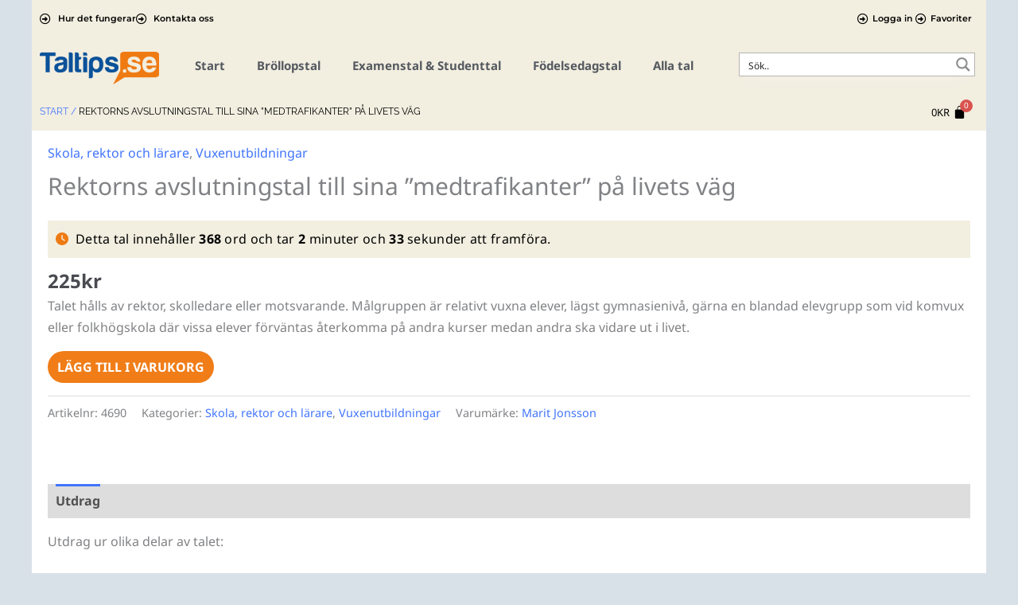

--- FILE ---
content_type: text/html; charset=UTF-8
request_url: https://www.taltips.se/tal/skola-rektor-och-larare/vuxenutbildningar/rektorns-avslutningstal-till-sina-medtrafikanter-pa-livets-vag/
body_size: 86510
content:
<!DOCTYPE html>
<html lang="sv-SE" prefix="og: https://ogp.me/ns#">
<head>

<meta charset="UTF-8">
<meta name="viewport" content="width=device-width, initial-scale=1">
<link rel="profile" href="https://gmpg.org/xfn/11">

				<script>document.documentElement.className = document.documentElement.className + ' yes-js js_active js'</script>
			<link rel="preload" href="https://www.taltips.se/wp-content/astra-local-fonts/montserrat/JTUHjIg1_i6t8kCHKm4532VJOt5-QNFgpCuM73w5aXo.woff2" as="font" type="font/woff2" crossorigin><link rel="preload" href="https://www.taltips.se/wp-content/astra-local-fonts/noto-sans/o-0bIpQlx3QUlC5A4PNB6Ryti20_6n1iPHjc5a7duw.woff2" as="font" type="font/woff2" crossorigin>	<style>img:is([sizes="auto" i], [sizes^="auto," i]) { contain-intrinsic-size: 3000px 1500px }</style>
	
<!-- Sökmotoroptimering av Rank Math – https://rankmath.com/ -->
<title>Rektorns avslutningstal till sina ”medtrafikanter” på livets väg - Skola, rektor och lärare - Taltips har över 2000 färdiga tal för alla tillfällen</title>
<meta name="description" content="Talet hålls av rektor, skolledare eller motsvarande. Målgruppen är relativt vuxna elever, lägst gymnasienivå, gärna en blandad elevgrupp som vid komvux eller folkhögskola där vissa elever förväntas återkomma på andra kurser medan andra ska vidare ut i livet."/>
<meta name="robots" content="follow, index, max-snippet:-1, max-video-preview:-1, max-image-preview:large"/>
<link rel="canonical" href="https://www.taltips.se/tal/skola-rektor-och-larare/vuxenutbildningar/rektorns-avslutningstal-till-sina-medtrafikanter-pa-livets-vag/" />
<meta property="og:locale" content="sv_SE" />
<meta property="og:type" content="product" />
<meta property="og:title" content="Rektorns avslutningstal till sina ”medtrafikanter” på livets väg - Skola, rektor och lärare - Taltips har över 2000 färdiga tal för alla tillfällen" />
<meta property="og:description" content="Talet hålls av rektor, skolledare eller motsvarande. Målgruppen är relativt vuxna elever, lägst gymnasienivå, gärna en blandad elevgrupp som vid komvux eller folkhögskola där vissa elever förväntas återkomma på andra kurser medan andra ska vidare ut i livet." />
<meta property="og:url" content="https://www.taltips.se/tal/skola-rektor-och-larare/vuxenutbildningar/rektorns-avslutningstal-till-sina-medtrafikanter-pa-livets-vag/" />
<meta property="og:site_name" content="Taltips.se" />
<meta property="og:updated_time" content="2015-06-09T19:36:23+02:00" />
<meta property="product:price:amount" content="225.00" />
<meta property="product:price:currency" content="SEK" />
<meta property="product:availability" content="instock" />
<meta name="twitter:card" content="summary_large_image" />
<meta name="twitter:title" content="Rektorns avslutningstal till sina ”medtrafikanter” på livets väg - Skola, rektor och lärare - Taltips har över 2000 färdiga tal för alla tillfällen" />
<meta name="twitter:description" content="Talet hålls av rektor, skolledare eller motsvarande. Målgruppen är relativt vuxna elever, lägst gymnasienivå, gärna en blandad elevgrupp som vid komvux eller folkhögskola där vissa elever förväntas återkomma på andra kurser medan andra ska vidare ut i livet." />
<script type="application/ld+json" class="rank-math-schema">{"@context":"https://schema.org","@graph":[{"@type":"Organization","@id":"https://www.taltips.se/#organization","name":"Taltips i Sverige AB","url":"https://www.taltips.se","sameAs":["https://www.facebook.com/Taltips"],"logo":{"@type":"ImageObject","@id":"https://www.taltips.se/#logo","url":"https://www.taltips.se/wp-content/uploads/2019/10/Taltips.se_.png","contentUrl":"https://www.taltips.se/wp-content/uploads/2019/10/Taltips.se_.png","caption":"Taltips.se","inLanguage":"sv-SE","width":"120","height":"33"}},{"@type":"WebSite","@id":"https://www.taltips.se/#website","url":"https://www.taltips.se","name":"Taltips.se","publisher":{"@id":"https://www.taltips.se/#organization"},"inLanguage":"sv-SE"},{"@type":"BreadcrumbList","@id":"https://www.taltips.se/tal/skola-rektor-och-larare/vuxenutbildningar/rektorns-avslutningstal-till-sina-medtrafikanter-pa-livets-vag/#breadcrumb","itemListElement":[{"@type":"ListItem","position":"1","item":{"@id":"https://www.taltips.se","name":"Hem"}},{"@type":"ListItem","position":"2","item":{"@id":"https://www.taltips.se/tal/skola-rektor-och-larare/vuxenutbildningar/rektorns-avslutningstal-till-sina-medtrafikanter-pa-livets-vag/","name":"Rektorns avslutningstal till sina \u201dmedtrafikanter\u201d p\u00e5 livets v\u00e4g"}}]},{"@type":"ItemPage","@id":"https://www.taltips.se/tal/skola-rektor-och-larare/vuxenutbildningar/rektorns-avslutningstal-till-sina-medtrafikanter-pa-livets-vag/#webpage","url":"https://www.taltips.se/tal/skola-rektor-och-larare/vuxenutbildningar/rektorns-avslutningstal-till-sina-medtrafikanter-pa-livets-vag/","name":"Rektorns avslutningstal till sina \u201dmedtrafikanter\u201d p\u00e5 livets v\u00e4g - Skola, rektor och l\u00e4rare - Taltips har \u00f6ver 2000 f\u00e4rdiga tal f\u00f6r alla tillf\u00e4llen","datePublished":"2015-06-03T14:37:11+02:00","dateModified":"2015-06-09T19:36:23+02:00","isPartOf":{"@id":"https://www.taltips.se/#website"},"inLanguage":"sv-SE","breadcrumb":{"@id":"https://www.taltips.se/tal/skola-rektor-och-larare/vuxenutbildningar/rektorns-avslutningstal-till-sina-medtrafikanter-pa-livets-vag/#breadcrumb"}},{"@type":"Product","name":"Rektorns avslutningstal till sina \u201dmedtrafikanter\u201d p\u00e5 livets v\u00e4g - Skola, rektor och l\u00e4rare - Taltips har \u00f6ver 2000 f\u00e4rdiga tal f\u00f6r alla tillf\u00e4llen","description":"Talet h\u00e5lls av rektor, skolledare eller motsvarande. M\u00e5lgruppen \u00e4r relativt vuxna elever, l\u00e4gst gymnasieniv\u00e5, g\u00e4rna en blandad elevgrupp som vid komvux eller folkh\u00f6gskola d\u00e4r vissa elever f\u00f6rv\u00e4ntas \u00e5terkomma p\u00e5 andra kurser medan andra ska vidare ut i livet.","sku":"4690","category":"Skola, rektor och l\u00e4rare","mainEntityOfPage":{"@id":"https://www.taltips.se/tal/skola-rektor-och-larare/vuxenutbildningar/rektorns-avslutningstal-till-sina-medtrafikanter-pa-livets-vag/#webpage"},"offers":{"@type":"Offer","price":"225","priceCurrency":"SEK","priceValidUntil":"2027-12-31","availability":"https://schema.org/InStock","itemCondition":"NewCondition","url":"https://www.taltips.se/tal/skola-rektor-och-larare/vuxenutbildningar/rektorns-avslutningstal-till-sina-medtrafikanter-pa-livets-vag/","seller":{"@type":"Organization","@id":"https://www.taltips.se/","name":"Taltips.se","url":"https://www.taltips.se","logo":"https://www.taltips.se/wp-content/uploads/2019/10/Taltips.se_.png"},"priceSpecification":{"price":"225.00","priceCurrency":"SEK","valueAddedTaxIncluded":"true"}},"@id":"https://www.taltips.se/tal/skola-rektor-och-larare/vuxenutbildningar/rektorns-avslutningstal-till-sina-medtrafikanter-pa-livets-vag/#richSnippet"}]}</script>
<!-- /Rank Math SEO-tillägg för WordPress -->

<link rel="alternate" type="application/rss+xml" title="Taltips har över 2000 färdiga tal för alla tillfällen &raquo; Webbflöde" href="https://www.taltips.se/feed/" />
<link rel="alternate" type="application/rss+xml" title="Taltips har över 2000 färdiga tal för alla tillfällen &raquo; Kommentarsflöde" href="https://www.taltips.se/comments/feed/" />
<link rel="alternate" type="application/rss+xml" title="Taltips har över 2000 färdiga tal för alla tillfällen &raquo; Kommentarsflöde för Rektorns avslutningstal till sina ”medtrafikanter” på livets väg" href="https://www.taltips.se/tal/skola-rektor-och-larare/vuxenutbildningar/rektorns-avslutningstal-till-sina-medtrafikanter-pa-livets-vag/feed/" />
<script>
window._wpemojiSettings = {"baseUrl":"https:\/\/s.w.org\/images\/core\/emoji\/16.0.1\/72x72\/","ext":".png","svgUrl":"https:\/\/s.w.org\/images\/core\/emoji\/16.0.1\/svg\/","svgExt":".svg","source":{"concatemoji":"https:\/\/www.taltips.se\/wp-includes\/js\/wp-emoji-release.min.js?ver=6.8.3"}};
/*! This file is auto-generated */
!function(s,n){var o,i,e;function c(e){try{var t={supportTests:e,timestamp:(new Date).valueOf()};sessionStorage.setItem(o,JSON.stringify(t))}catch(e){}}function p(e,t,n){e.clearRect(0,0,e.canvas.width,e.canvas.height),e.fillText(t,0,0);var t=new Uint32Array(e.getImageData(0,0,e.canvas.width,e.canvas.height).data),a=(e.clearRect(0,0,e.canvas.width,e.canvas.height),e.fillText(n,0,0),new Uint32Array(e.getImageData(0,0,e.canvas.width,e.canvas.height).data));return t.every(function(e,t){return e===a[t]})}function u(e,t){e.clearRect(0,0,e.canvas.width,e.canvas.height),e.fillText(t,0,0);for(var n=e.getImageData(16,16,1,1),a=0;a<n.data.length;a++)if(0!==n.data[a])return!1;return!0}function f(e,t,n,a){switch(t){case"flag":return n(e,"\ud83c\udff3\ufe0f\u200d\u26a7\ufe0f","\ud83c\udff3\ufe0f\u200b\u26a7\ufe0f")?!1:!n(e,"\ud83c\udde8\ud83c\uddf6","\ud83c\udde8\u200b\ud83c\uddf6")&&!n(e,"\ud83c\udff4\udb40\udc67\udb40\udc62\udb40\udc65\udb40\udc6e\udb40\udc67\udb40\udc7f","\ud83c\udff4\u200b\udb40\udc67\u200b\udb40\udc62\u200b\udb40\udc65\u200b\udb40\udc6e\u200b\udb40\udc67\u200b\udb40\udc7f");case"emoji":return!a(e,"\ud83e\udedf")}return!1}function g(e,t,n,a){var r="undefined"!=typeof WorkerGlobalScope&&self instanceof WorkerGlobalScope?new OffscreenCanvas(300,150):s.createElement("canvas"),o=r.getContext("2d",{willReadFrequently:!0}),i=(o.textBaseline="top",o.font="600 32px Arial",{});return e.forEach(function(e){i[e]=t(o,e,n,a)}),i}function t(e){var t=s.createElement("script");t.src=e,t.defer=!0,s.head.appendChild(t)}"undefined"!=typeof Promise&&(o="wpEmojiSettingsSupports",i=["flag","emoji"],n.supports={everything:!0,everythingExceptFlag:!0},e=new Promise(function(e){s.addEventListener("DOMContentLoaded",e,{once:!0})}),new Promise(function(t){var n=function(){try{var e=JSON.parse(sessionStorage.getItem(o));if("object"==typeof e&&"number"==typeof e.timestamp&&(new Date).valueOf()<e.timestamp+604800&&"object"==typeof e.supportTests)return e.supportTests}catch(e){}return null}();if(!n){if("undefined"!=typeof Worker&&"undefined"!=typeof OffscreenCanvas&&"undefined"!=typeof URL&&URL.createObjectURL&&"undefined"!=typeof Blob)try{var e="postMessage("+g.toString()+"("+[JSON.stringify(i),f.toString(),p.toString(),u.toString()].join(",")+"));",a=new Blob([e],{type:"text/javascript"}),r=new Worker(URL.createObjectURL(a),{name:"wpTestEmojiSupports"});return void(r.onmessage=function(e){c(n=e.data),r.terminate(),t(n)})}catch(e){}c(n=g(i,f,p,u))}t(n)}).then(function(e){for(var t in e)n.supports[t]=e[t],n.supports.everything=n.supports.everything&&n.supports[t],"flag"!==t&&(n.supports.everythingExceptFlag=n.supports.everythingExceptFlag&&n.supports[t]);n.supports.everythingExceptFlag=n.supports.everythingExceptFlag&&!n.supports.flag,n.DOMReady=!1,n.readyCallback=function(){n.DOMReady=!0}}).then(function(){return e}).then(function(){var e;n.supports.everything||(n.readyCallback(),(e=n.source||{}).concatemoji?t(e.concatemoji):e.wpemoji&&e.twemoji&&(t(e.twemoji),t(e.wpemoji)))}))}((window,document),window._wpemojiSettings);
</script>
<link rel='stylesheet' id='dashicons-css' href='https://www.taltips.se/wp-includes/css/dashicons.min.css?ver=6.8.3' media='all' />
<style id='dashicons-inline-css'>
[data-font="Dashicons"]:before {font-family: 'Dashicons' !important;content: attr(data-icon) !important;speak: none !important;font-weight: normal !important;font-variant: normal !important;text-transform: none !important;line-height: 1 !important;font-style: normal !important;-webkit-font-smoothing: antialiased !important;-moz-osx-font-smoothing: grayscale !important;}
</style>
<link rel='stylesheet' id='dokan-shipping-block-checkout-support-css' href='https://www.taltips.se/wp-content/plugins/dokan-pro/assets/blocks/shipping/index.css?ver=9799136811508b406b2e' media='all' />
<link rel='stylesheet' id='astra-theme-css-css' href='https://www.taltips.se/wp-content/themes/astra/assets/css/minified/frontend.min.css?ver=4.11.15' media='all' />
<style id='astra-theme-css-inline-css'>
.ast-no-sidebar .entry-content .alignfull {margin-left: calc( -50vw + 50%);margin-right: calc( -50vw + 50%);max-width: 100vw;width: 100vw;}.ast-no-sidebar .entry-content .alignwide {margin-left: calc(-41vw + 50%);margin-right: calc(-41vw + 50%);max-width: unset;width: unset;}.ast-no-sidebar .entry-content .alignfull .alignfull,.ast-no-sidebar .entry-content .alignfull .alignwide,.ast-no-sidebar .entry-content .alignwide .alignfull,.ast-no-sidebar .entry-content .alignwide .alignwide,.ast-no-sidebar .entry-content .wp-block-column .alignfull,.ast-no-sidebar .entry-content .wp-block-column .alignwide{width: 100%;margin-left: auto;margin-right: auto;}.wp-block-gallery,.blocks-gallery-grid {margin: 0;}.wp-block-separator {max-width: 100px;}.wp-block-separator.is-style-wide,.wp-block-separator.is-style-dots {max-width: none;}.entry-content .has-2-columns .wp-block-column:first-child {padding-right: 10px;}.entry-content .has-2-columns .wp-block-column:last-child {padding-left: 10px;}@media (max-width: 782px) {.entry-content .wp-block-columns .wp-block-column {flex-basis: 100%;}.entry-content .has-2-columns .wp-block-column:first-child {padding-right: 0;}.entry-content .has-2-columns .wp-block-column:last-child {padding-left: 0;}}body .entry-content .wp-block-latest-posts {margin-left: 0;}body .entry-content .wp-block-latest-posts li {list-style: none;}.ast-no-sidebar .ast-container .entry-content .wp-block-latest-posts {margin-left: 0;}.ast-header-break-point .entry-content .alignwide {margin-left: auto;margin-right: auto;}.entry-content .blocks-gallery-item img {margin-bottom: auto;}.wp-block-pullquote {border-top: 4px solid #555d66;border-bottom: 4px solid #555d66;color: #40464d;}:root{--ast-post-nav-space:0;--ast-container-default-xlg-padding:6.67em;--ast-container-default-lg-padding:5.67em;--ast-container-default-slg-padding:4.34em;--ast-container-default-md-padding:3.34em;--ast-container-default-sm-padding:6.67em;--ast-container-default-xs-padding:2.4em;--ast-container-default-xxs-padding:1.4em;--ast-code-block-background:#EEEEEE;--ast-comment-inputs-background:#FAFAFA;--ast-normal-container-width:1200px;--ast-narrow-container-width:750px;--ast-blog-title-font-weight:normal;--ast-blog-meta-weight:inherit;--ast-global-color-primary:var(--ast-global-color-5);--ast-global-color-secondary:var(--ast-global-color-4);--ast-global-color-alternate-background:var(--ast-global-color-7);--ast-global-color-subtle-background:var(--ast-global-color-6);--ast-bg-style-guide:#F8FAFC;--ast-shadow-style-guide:0px 0px 4px 0 #00000057;--ast-global-dark-bg-style:#fff;--ast-global-dark-lfs:#fbfbfb;--ast-widget-bg-color:#fafafa;--ast-wc-container-head-bg-color:#fbfbfb;--ast-title-layout-bg:#eeeeee;--ast-search-border-color:#e7e7e7;--ast-lifter-hover-bg:#e6e6e6;--ast-gallery-block-color:#000;--srfm-color-input-label:var(--ast-global-color-2);}html{font-size:100%;}a,.page-title{color:var(--ast-global-color-0);}a:hover,a:focus{color:var(--ast-global-color-1);}body,button,input,select,textarea,.ast-button,.ast-custom-button{font-family:'Noto Sans',sans-serif;font-weight:400;font-size:16px;font-size:1rem;line-height:var(--ast-body-line-height,1.7em);}blockquote{color:var(--ast-global-color-3);}h1,h2,h3,h4,h5,h6,.entry-content :where(h1,h2,h3,h4,h5,h6),.site-title,.site-title a{font-family:'Montserrat',sans-serif;font-weight:700;}.site-title{font-size:22px;font-size:1.375rem;display:none;}header .custom-logo-link img{max-width:120px;width:120px;}.astra-logo-svg{width:120px;}.site-header .site-description{font-size:15px;font-size:0.9375rem;display:none;}.entry-title{font-size:30px;font-size:1.875rem;}.archive .ast-article-post .ast-article-inner,.blog .ast-article-post .ast-article-inner,.archive .ast-article-post .ast-article-inner:hover,.blog .ast-article-post .ast-article-inner:hover{overflow:hidden;}h1,.entry-content :where(h1){font-size:64px;font-size:4rem;font-family:'Montserrat',sans-serif;line-height:1.4em;}h2,.entry-content :where(h2){font-size:34px;font-size:2.125rem;font-family:'Montserrat',sans-serif;line-height:1.3em;}h3,.entry-content :where(h3){font-size:24px;font-size:1.5rem;font-family:'Montserrat',sans-serif;line-height:1.3em;}h4,.entry-content :where(h4){font-size:20px;font-size:1.25rem;line-height:1.2em;font-family:'Montserrat',sans-serif;}h5,.entry-content :where(h5){font-size:18px;font-size:1.125rem;line-height:1.2em;font-family:'Montserrat',sans-serif;}h6,.entry-content :where(h6){font-size:15px;font-size:0.9375rem;line-height:1.25em;font-family:'Montserrat',sans-serif;}::selection{background-color:var(--ast-global-color-0);color:#ffffff;}body,h1,h2,h3,h4,h5,h6,.entry-title a,.entry-content :where(h1,h2,h3,h4,h5,h6){color:var(--ast-global-color-3);}.tagcloud a:hover,.tagcloud a:focus,.tagcloud a.current-item{color:#ffffff;border-color:var(--ast-global-color-0);background-color:var(--ast-global-color-0);}input:focus,input[type="text"]:focus,input[type="email"]:focus,input[type="url"]:focus,input[type="password"]:focus,input[type="reset"]:focus,input[type="search"]:focus,textarea:focus{border-color:var(--ast-global-color-0);}input[type="radio"]:checked,input[type=reset],input[type="checkbox"]:checked,input[type="checkbox"]:hover:checked,input[type="checkbox"]:focus:checked,input[type=range]::-webkit-slider-thumb{border-color:var(--ast-global-color-0);background-color:var(--ast-global-color-0);box-shadow:none;}.site-footer a:hover + .post-count,.site-footer a:focus + .post-count{background:var(--ast-global-color-0);border-color:var(--ast-global-color-0);}.single .nav-links .nav-previous,.single .nav-links .nav-next{color:var(--ast-global-color-0);}.entry-meta,.entry-meta *{line-height:1.45;color:var(--ast-global-color-0);}.entry-meta a:not(.ast-button):hover,.entry-meta a:not(.ast-button):hover *,.entry-meta a:not(.ast-button):focus,.entry-meta a:not(.ast-button):focus *,.page-links > .page-link,.page-links .page-link:hover,.post-navigation a:hover{color:var(--ast-global-color-1);}#cat option,.secondary .calendar_wrap thead a,.secondary .calendar_wrap thead a:visited{color:var(--ast-global-color-0);}.secondary .calendar_wrap #today,.ast-progress-val span{background:var(--ast-global-color-0);}.secondary a:hover + .post-count,.secondary a:focus + .post-count{background:var(--ast-global-color-0);border-color:var(--ast-global-color-0);}.calendar_wrap #today > a{color:#ffffff;}.page-links .page-link,.single .post-navigation a{color:var(--ast-global-color-0);}.ast-search-menu-icon .search-form button.search-submit{padding:0 4px;}.ast-search-menu-icon form.search-form{padding-right:0;}.ast-search-menu-icon.slide-search input.search-field{width:0;}.ast-header-search .ast-search-menu-icon.ast-dropdown-active .search-form,.ast-header-search .ast-search-menu-icon.ast-dropdown-active .search-field:focus{transition:all 0.2s;}.search-form input.search-field:focus{outline:none;}.widget-title,.widget .wp-block-heading{font-size:22px;font-size:1.375rem;color:var(--ast-global-color-3);}.ast-search-menu-icon.slide-search a:focus-visible:focus-visible,.astra-search-icon:focus-visible,#close:focus-visible,a:focus-visible,.ast-menu-toggle:focus-visible,.site .skip-link:focus-visible,.wp-block-loginout input:focus-visible,.wp-block-search.wp-block-search__button-inside .wp-block-search__inside-wrapper,.ast-header-navigation-arrow:focus-visible,.woocommerce .wc-proceed-to-checkout > .checkout-button:focus-visible,.woocommerce .woocommerce-MyAccount-navigation ul li a:focus-visible,.ast-orders-table__row .ast-orders-table__cell:focus-visible,.woocommerce .woocommerce-order-details .order-again > .button:focus-visible,.woocommerce .woocommerce-message a.button.wc-forward:focus-visible,.woocommerce #minus_qty:focus-visible,.woocommerce #plus_qty:focus-visible,a#ast-apply-coupon:focus-visible,.woocommerce .woocommerce-info a:focus-visible,.woocommerce .astra-shop-summary-wrap a:focus-visible,.woocommerce a.wc-forward:focus-visible,#ast-apply-coupon:focus-visible,.woocommerce-js .woocommerce-mini-cart-item a.remove:focus-visible,#close:focus-visible,.button.search-submit:focus-visible,#search_submit:focus,.normal-search:focus-visible,.ast-header-account-wrap:focus-visible,.woocommerce .ast-on-card-button.ast-quick-view-trigger:focus,.astra-cart-drawer-close:focus,.ast-single-variation:focus,.ast-woocommerce-product-gallery__image:focus,.ast-button:focus,.woocommerce-product-gallery--with-images [data-controls="prev"]:focus-visible,.woocommerce-product-gallery--with-images [data-controls="next"]:focus-visible{outline-style:dotted;outline-color:inherit;outline-width:thin;}input:focus,input[type="text"]:focus,input[type="email"]:focus,input[type="url"]:focus,input[type="password"]:focus,input[type="reset"]:focus,input[type="search"]:focus,input[type="number"]:focus,textarea:focus,.wp-block-search__input:focus,[data-section="section-header-mobile-trigger"] .ast-button-wrap .ast-mobile-menu-trigger-minimal:focus,.ast-mobile-popup-drawer.active .menu-toggle-close:focus,.woocommerce-ordering select.orderby:focus,#ast-scroll-top:focus,#coupon_code:focus,.woocommerce-page #comment:focus,.woocommerce #reviews #respond input#submit:focus,.woocommerce a.add_to_cart_button:focus,.woocommerce .button.single_add_to_cart_button:focus,.woocommerce .woocommerce-cart-form button:focus,.woocommerce .woocommerce-cart-form__cart-item .quantity .qty:focus,.woocommerce .woocommerce-billing-fields .woocommerce-billing-fields__field-wrapper .woocommerce-input-wrapper > .input-text:focus,.woocommerce #order_comments:focus,.woocommerce #place_order:focus,.woocommerce .woocommerce-address-fields .woocommerce-address-fields__field-wrapper .woocommerce-input-wrapper > .input-text:focus,.woocommerce .woocommerce-MyAccount-content form button:focus,.woocommerce .woocommerce-MyAccount-content .woocommerce-EditAccountForm .woocommerce-form-row .woocommerce-Input.input-text:focus,.woocommerce .ast-woocommerce-container .woocommerce-pagination ul.page-numbers li a:focus,body #content .woocommerce form .form-row .select2-container--default .select2-selection--single:focus,#ast-coupon-code:focus,.woocommerce.woocommerce-js .quantity input[type=number]:focus,.woocommerce-js .woocommerce-mini-cart-item .quantity input[type=number]:focus,.woocommerce p#ast-coupon-trigger:focus{border-style:dotted;border-color:inherit;border-width:thin;}input{outline:none;}.woocommerce-js input[type=text]:focus,.woocommerce-js input[type=email]:focus,.woocommerce-js textarea:focus,input[type=number]:focus,.comments-area textarea#comment:focus,.comments-area textarea#comment:active,.comments-area .ast-comment-formwrap input[type="text"]:focus,.comments-area .ast-comment-formwrap input[type="text"]:active{outline-style:unset;outline-color:inherit;outline-width:thin;}.site-logo-img img{ transition:all 0.2s linear;}body .ast-oembed-container *{position:absolute;top:0;width:100%;height:100%;left:0;}body .wp-block-embed-pocket-casts .ast-oembed-container *{position:unset;}.ast-single-post-featured-section + article {margin-top: 2em;}.site-content .ast-single-post-featured-section img {width: 100%;overflow: hidden;object-fit: cover;}.site > .ast-single-related-posts-container {margin-top: 0;}@media (min-width: 922px) {.ast-desktop .ast-container--narrow {max-width: var(--ast-narrow-container-width);margin: 0 auto;}}@media (max-width:921.9px){#ast-desktop-header{display:none;}}@media (min-width:922px){#ast-mobile-header{display:none;}}@media( max-width: 420px ) {.single .nav-links .nav-previous,.single .nav-links .nav-next {width: 100%;text-align: center;}}.wp-block-buttons.aligncenter{justify-content:center;}@media (max-width:782px){.entry-content .wp-block-columns .wp-block-column{margin-left:0px;}}.wp-block-image.aligncenter{margin-left:auto;margin-right:auto;}.wp-block-table.aligncenter{margin-left:auto;margin-right:auto;}.wp-block-buttons .wp-block-button.is-style-outline .wp-block-button__link.wp-element-button,.ast-outline-button,.wp-block-uagb-buttons-child .uagb-buttons-repeater.ast-outline-button{border-top-width:2px;border-right-width:2px;border-bottom-width:2px;border-left-width:2px;font-family:inherit;font-weight:700;font-size:14px;font-size:0.875rem;line-height:1em;border-top-left-radius:30px;border-top-right-radius:30px;border-bottom-right-radius:30px;border-bottom-left-radius:30px;}.wp-block-button .wp-block-button__link.wp-element-button.is-style-outline:not(.has-background),.wp-block-button.is-style-outline>.wp-block-button__link.wp-element-button:not(.has-background),.ast-outline-button{background-color:transparent;}.entry-content[data-ast-blocks-layout] > figure{margin-bottom:1em;}.elementor-widget-container .elementor-loop-container .e-loop-item[data-elementor-type="loop-item"]{width:100%;}@media (max-width:921px){.ast-left-sidebar #content > .ast-container{display:flex;flex-direction:column-reverse;width:100%;}.ast-separate-container .ast-article-post,.ast-separate-container .ast-article-single{padding:1.5em 2.14em;}.ast-author-box img.avatar{margin:20px 0 0 0;}}@media (min-width:922px){.ast-separate-container.ast-right-sidebar #primary,.ast-separate-container.ast-left-sidebar #primary{border:0;}.search-no-results.ast-separate-container #primary{margin-bottom:4em;}}.elementor-widget-button .elementor-button{border-style:solid;text-decoration:none;border-top-width:0;border-right-width:0;border-left-width:0;border-bottom-width:0;}body .elementor-button.elementor-size-sm,body .elementor-button.elementor-size-xs,body .elementor-button.elementor-size-md,body .elementor-button.elementor-size-lg,body .elementor-button.elementor-size-xl,body .elementor-button{border-top-left-radius:30px;border-top-right-radius:30px;border-bottom-right-radius:30px;border-bottom-left-radius:30px;padding-top:17px;padding-right:40px;padding-bottom:17px;padding-left:40px;}.elementor-widget-button .elementor-button{border-color:var(--ast-global-color-0);background-color:var(--ast-global-color-0);}.elementor-widget-button .elementor-button:hover,.elementor-widget-button .elementor-button:focus{color:#ffffff;background-color:var(--ast-global-color-1);border-color:var(--ast-global-color-1);}.wp-block-button .wp-block-button__link ,.elementor-widget-button .elementor-button,.elementor-widget-button .elementor-button:visited{color:#ffffff;}.elementor-widget-button .elementor-button{font-weight:700;font-size:14px;font-size:0.875rem;line-height:1em;text-transform:uppercase;}body .elementor-button.elementor-size-sm,body .elementor-button.elementor-size-xs,body .elementor-button.elementor-size-md,body .elementor-button.elementor-size-lg,body .elementor-button.elementor-size-xl,body .elementor-button{font-size:14px;font-size:0.875rem;}.wp-block-button .wp-block-button__link:hover,.wp-block-button .wp-block-button__link:focus{color:#ffffff;background-color:var(--ast-global-color-1);border-color:var(--ast-global-color-1);}.elementor-widget-heading h1.elementor-heading-title{line-height:1.4em;}.elementor-widget-heading h2.elementor-heading-title{line-height:1.3em;}.elementor-widget-heading h3.elementor-heading-title{line-height:1.3em;}.elementor-widget-heading h4.elementor-heading-title{line-height:1.2em;}.elementor-widget-heading h5.elementor-heading-title{line-height:1.2em;}.elementor-widget-heading h6.elementor-heading-title{line-height:1.25em;}.wp-block-button .wp-block-button__link{border-top-width:0;border-right-width:0;border-left-width:0;border-bottom-width:0;border-color:var(--ast-global-color-0);background-color:var(--ast-global-color-0);color:#ffffff;font-family:inherit;font-weight:700;line-height:1em;text-transform:uppercase;font-size:14px;font-size:0.875rem;border-top-left-radius:30px;border-top-right-radius:30px;border-bottom-right-radius:30px;border-bottom-left-radius:30px;padding-top:17px;padding-right:40px;padding-bottom:17px;padding-left:40px;}.menu-toggle,button,.ast-button,.ast-custom-button,.button,input#submit,input[type="button"],input[type="submit"],input[type="reset"]{border-style:solid;border-top-width:0;border-right-width:0;border-left-width:0;border-bottom-width:0;color:#ffffff;border-color:var(--ast-global-color-0);background-color:var(--ast-global-color-0);padding-top:17px;padding-right:40px;padding-bottom:17px;padding-left:40px;font-family:inherit;font-weight:700;font-size:14px;font-size:0.875rem;line-height:1em;text-transform:uppercase;border-top-left-radius:30px;border-top-right-radius:30px;border-bottom-right-radius:30px;border-bottom-left-radius:30px;}button:focus,.menu-toggle:hover,button:hover,.ast-button:hover,.ast-custom-button:hover .button:hover,.ast-custom-button:hover ,input[type=reset]:hover,input[type=reset]:focus,input#submit:hover,input#submit:focus,input[type="button"]:hover,input[type="button"]:focus,input[type="submit"]:hover,input[type="submit"]:focus{color:#ffffff;background-color:var(--ast-global-color-1);border-color:var(--ast-global-color-1);}@media (max-width:921px){.ast-mobile-header-stack .main-header-bar .ast-search-menu-icon{display:inline-block;}.ast-header-break-point.ast-header-custom-item-outside .ast-mobile-header-stack .main-header-bar .ast-search-icon{margin:0;}.ast-comment-avatar-wrap img{max-width:2.5em;}.ast-comment-meta{padding:0 1.8888em 1.3333em;}.ast-separate-container .ast-comment-list li.depth-1{padding:1.5em 2.14em;}.ast-separate-container .comment-respond{padding:2em 2.14em;}}@media (min-width:544px){.ast-container{max-width:100%;}}@media (max-width:544px){.ast-separate-container .ast-article-post,.ast-separate-container .ast-article-single,.ast-separate-container .comments-title,.ast-separate-container .ast-archive-description{padding:1.5em 1em;}.ast-separate-container #content .ast-container{padding-left:0.54em;padding-right:0.54em;}.ast-separate-container .ast-comment-list .bypostauthor{padding:.5em;}.ast-search-menu-icon.ast-dropdown-active .search-field{width:170px;}} #ast-mobile-header .ast-site-header-cart-li a{pointer-events:none;}body,.ast-separate-container{background-color:var(--ast-global-color-4);background-image:none;}.ast-no-sidebar.ast-separate-container .entry-content .alignfull {margin-left: -6.67em;margin-right: -6.67em;width: auto;}@media (max-width: 1200px) {.ast-no-sidebar.ast-separate-container .entry-content .alignfull {margin-left: -2.4em;margin-right: -2.4em;}}@media (max-width: 768px) {.ast-no-sidebar.ast-separate-container .entry-content .alignfull {margin-left: -2.14em;margin-right: -2.14em;}}@media (max-width: 544px) {.ast-no-sidebar.ast-separate-container .entry-content .alignfull {margin-left: -1em;margin-right: -1em;}}.ast-no-sidebar.ast-separate-container .entry-content .alignwide {margin-left: -20px;margin-right: -20px;}.ast-no-sidebar.ast-separate-container .entry-content .wp-block-column .alignfull,.ast-no-sidebar.ast-separate-container .entry-content .wp-block-column .alignwide {margin-left: auto;margin-right: auto;width: 100%;}@media (max-width:921px){.site-title{display:none;}.site-header .site-description{display:none;}h1,.entry-content :where(h1){font-size:44px;}h2,.entry-content :where(h2){font-size:32px;}h3,.entry-content :where(h3){font-size:20px;}}@media (max-width:544px){.widget-title{font-size:21px;font-size:1.4rem;}body,button,input,select,textarea,.ast-button,.ast-custom-button{font-size:15px;font-size:0.9375rem;}#secondary,#secondary button,#secondary input,#secondary select,#secondary textarea{font-size:15px;font-size:0.9375rem;}.site-title{font-size:20px;font-size:1.25rem;display:none;}.site-header .site-description{font-size:14px;font-size:0.875rem;display:none;}h1,.entry-content :where(h1){font-size:30px;}h2,.entry-content :where(h2){font-size:24px;}h3,.entry-content :where(h3){font-size:20px;}h4,.entry-content :where(h4){font-size:19px;font-size:1.1875rem;}h5,.entry-content :where(h5){font-size:16px;font-size:1rem;}h6,.entry-content :where(h6){font-size:15px;font-size:0.9375rem;}header .custom-logo-link img,.ast-header-break-point .site-branding img,.ast-header-break-point .custom-logo-link img{max-width:100px;width:100px;}.astra-logo-svg{width:100px;}.ast-header-break-point .site-logo-img .custom-mobile-logo-link img{max-width:100px;}}@media (max-width:921px){html{font-size:91.2%;}}@media (max-width:544px){html{font-size:100%;}}@media (min-width:922px){.ast-container{max-width:1240px;}}@font-face {font-family: "Astra";src: url(https://www.taltips.se/wp-content/themes/astra/assets/fonts/astra.woff) format("woff"),url(https://www.taltips.se/wp-content/themes/astra/assets/fonts/astra.ttf) format("truetype"),url(https://www.taltips.se/wp-content/themes/astra/assets/fonts/astra.svg#astra) format("svg");font-weight: normal;font-style: normal;font-display: fallback;}@media (min-width:922px){.main-header-menu .sub-menu .menu-item.ast-left-align-sub-menu:hover > .sub-menu,.main-header-menu .sub-menu .menu-item.ast-left-align-sub-menu.focus > .sub-menu{margin-left:-0px;}}.site .comments-area{padding-bottom:3em;}.astra-icon-down_arrow::after {content: "\e900";font-family: Astra;}.astra-icon-close::after {content: "\e5cd";font-family: Astra;}.astra-icon-drag_handle::after {content: "\e25d";font-family: Astra;}.astra-icon-format_align_justify::after {content: "\e235";font-family: Astra;}.astra-icon-menu::after {content: "\e5d2";font-family: Astra;}.astra-icon-reorder::after {content: "\e8fe";font-family: Astra;}.astra-icon-search::after {content: "\e8b6";font-family: Astra;}.astra-icon-zoom_in::after {content: "\e56b";font-family: Astra;}.astra-icon-check-circle::after {content: "\e901";font-family: Astra;}.astra-icon-shopping-cart::after {content: "\f07a";font-family: Astra;}.astra-icon-shopping-bag::after {content: "\f290";font-family: Astra;}.astra-icon-shopping-basket::after {content: "\f291";font-family: Astra;}.astra-icon-circle-o::after {content: "\e903";font-family: Astra;}.astra-icon-certificate::after {content: "\e902";font-family: Astra;}blockquote {padding: 1.2em;}:root .has-ast-global-color-0-color{color:var(--ast-global-color-0);}:root .has-ast-global-color-0-background-color{background-color:var(--ast-global-color-0);}:root .wp-block-button .has-ast-global-color-0-color{color:var(--ast-global-color-0);}:root .wp-block-button .has-ast-global-color-0-background-color{background-color:var(--ast-global-color-0);}:root .has-ast-global-color-1-color{color:var(--ast-global-color-1);}:root .has-ast-global-color-1-background-color{background-color:var(--ast-global-color-1);}:root .wp-block-button .has-ast-global-color-1-color{color:var(--ast-global-color-1);}:root .wp-block-button .has-ast-global-color-1-background-color{background-color:var(--ast-global-color-1);}:root .has-ast-global-color-2-color{color:var(--ast-global-color-2);}:root .has-ast-global-color-2-background-color{background-color:var(--ast-global-color-2);}:root .wp-block-button .has-ast-global-color-2-color{color:var(--ast-global-color-2);}:root .wp-block-button .has-ast-global-color-2-background-color{background-color:var(--ast-global-color-2);}:root .has-ast-global-color-3-color{color:var(--ast-global-color-3);}:root .has-ast-global-color-3-background-color{background-color:var(--ast-global-color-3);}:root .wp-block-button .has-ast-global-color-3-color{color:var(--ast-global-color-3);}:root .wp-block-button .has-ast-global-color-3-background-color{background-color:var(--ast-global-color-3);}:root .has-ast-global-color-4-color{color:var(--ast-global-color-4);}:root .has-ast-global-color-4-background-color{background-color:var(--ast-global-color-4);}:root .wp-block-button .has-ast-global-color-4-color{color:var(--ast-global-color-4);}:root .wp-block-button .has-ast-global-color-4-background-color{background-color:var(--ast-global-color-4);}:root .has-ast-global-color-5-color{color:var(--ast-global-color-5);}:root .has-ast-global-color-5-background-color{background-color:var(--ast-global-color-5);}:root .wp-block-button .has-ast-global-color-5-color{color:var(--ast-global-color-5);}:root .wp-block-button .has-ast-global-color-5-background-color{background-color:var(--ast-global-color-5);}:root .has-ast-global-color-6-color{color:var(--ast-global-color-6);}:root .has-ast-global-color-6-background-color{background-color:var(--ast-global-color-6);}:root .wp-block-button .has-ast-global-color-6-color{color:var(--ast-global-color-6);}:root .wp-block-button .has-ast-global-color-6-background-color{background-color:var(--ast-global-color-6);}:root .has-ast-global-color-7-color{color:var(--ast-global-color-7);}:root .has-ast-global-color-7-background-color{background-color:var(--ast-global-color-7);}:root .wp-block-button .has-ast-global-color-7-color{color:var(--ast-global-color-7);}:root .wp-block-button .has-ast-global-color-7-background-color{background-color:var(--ast-global-color-7);}:root .has-ast-global-color-8-color{color:var(--ast-global-color-8);}:root .has-ast-global-color-8-background-color{background-color:var(--ast-global-color-8);}:root .wp-block-button .has-ast-global-color-8-color{color:var(--ast-global-color-8);}:root .wp-block-button .has-ast-global-color-8-background-color{background-color:var(--ast-global-color-8);}:root{--ast-global-color-0:#4175FC;--ast-global-color-1:#084AF3;--ast-global-color-2:#101218;--ast-global-color-3:#494B51;--ast-global-color-4:#F3F5F5;--ast-global-color-5:#FFFFFF;--ast-global-color-6:#000000;--ast-global-color-7:#4B4F58;--ast-global-color-8:#F6F7F8;}:root {--ast-border-color : #dddddd;}.ast-breadcrumbs .trail-browse,.ast-breadcrumbs .trail-items,.ast-breadcrumbs .trail-items li{display:inline-block;margin:0;padding:0;border:none;background:inherit;text-indent:0;text-decoration:none;}.ast-breadcrumbs .trail-browse{font-size:inherit;font-style:inherit;font-weight:inherit;color:inherit;}.ast-breadcrumbs .trail-items{list-style:none;}.trail-items li::after{padding:0 0.3em;content:"\00bb";}.trail-items li:last-of-type::after{display:none;}h1,h2,h3,h4,h5,h6,.entry-content :where(h1,h2,h3,h4,h5,h6){color:var(--ast-global-color-2);}@media (max-width:921px){.ast-builder-grid-row-container.ast-builder-grid-row-tablet-3-firstrow .ast-builder-grid-row > *:first-child,.ast-builder-grid-row-container.ast-builder-grid-row-tablet-3-lastrow .ast-builder-grid-row > *:last-child{grid-column:1 / -1;}}@media (max-width:544px){.ast-builder-grid-row-container.ast-builder-grid-row-mobile-3-firstrow .ast-builder-grid-row > *:first-child,.ast-builder-grid-row-container.ast-builder-grid-row-mobile-3-lastrow .ast-builder-grid-row > *:last-child{grid-column:1 / -1;}}.ast-builder-layout-element[data-section="title_tagline"]{display:flex;}@media (max-width:921px){.ast-header-break-point .ast-builder-layout-element[data-section="title_tagline"]{display:flex;}}@media (max-width:544px){.ast-header-break-point .ast-builder-layout-element[data-section="title_tagline"]{display:flex;}}[data-section*="section-hb-button-"] .menu-link{display:none;}.ast-header-button-1[data-section*="section-hb-button-"] .ast-builder-button-wrap .ast-custom-button{font-size:14px;font-size:0.875rem;}.ast-header-button-1[data-section*="section-hb-button-"] .ast-builder-button-wrap .ast-custom-button{padding-top:16px;padding-bottom:16px;padding-left:40px;padding-right:40px;}.ast-header-button-1[data-section="section-hb-button-1"]{display:flex;}@media (max-width:921px){.ast-header-break-point .ast-header-button-1[data-section="section-hb-button-1"]{display:flex;}}@media (max-width:544px){.ast-header-break-point .ast-header-button-1[data-section="section-hb-button-1"]{display:flex;}}.ast-builder-menu-1{font-family:inherit;font-weight:inherit;}.ast-builder-menu-1 .menu-item > .menu-link{color:var(--ast-global-color-8);}.ast-builder-menu-1 .menu-item > .ast-menu-toggle{color:var(--ast-global-color-8);}.ast-builder-menu-1 .menu-item:hover > .menu-link,.ast-builder-menu-1 .inline-on-mobile .menu-item:hover > .ast-menu-toggle{color:var(--ast-global-color-0);}.ast-builder-menu-1 .menu-item:hover > .ast-menu-toggle{color:var(--ast-global-color-0);}.ast-builder-menu-1 .menu-item.current-menu-item > .menu-link,.ast-builder-menu-1 .inline-on-mobile .menu-item.current-menu-item > .ast-menu-toggle,.ast-builder-menu-1 .current-menu-ancestor > .menu-link{color:var(--ast-global-color-0);}.ast-builder-menu-1 .menu-item.current-menu-item > .ast-menu-toggle{color:var(--ast-global-color-0);}.ast-builder-menu-1 .sub-menu,.ast-builder-menu-1 .inline-on-mobile .sub-menu{border-top-width:2px;border-bottom-width:0px;border-right-width:0px;border-left-width:0px;border-color:var(--ast-global-color-0);border-style:solid;}.ast-builder-menu-1 .sub-menu .sub-menu{top:-2px;}.ast-builder-menu-1 .main-header-menu > .menu-item > .sub-menu,.ast-builder-menu-1 .main-header-menu > .menu-item > .astra-full-megamenu-wrapper{margin-top:0px;}.ast-desktop .ast-builder-menu-1 .main-header-menu > .menu-item > .sub-menu:before,.ast-desktop .ast-builder-menu-1 .main-header-menu > .menu-item > .astra-full-megamenu-wrapper:before{height:calc( 0px + 2px + 5px );}.ast-desktop .ast-builder-menu-1 .menu-item .sub-menu .menu-link{border-style:none;}@media (max-width:921px){.ast-builder-menu-1 .main-header-menu .menu-item > .menu-link{color:var(--ast-global-color-3);}.ast-builder-menu-1 .menu-item > .ast-menu-toggle{color:var(--ast-global-color-3);}.ast-builder-menu-1 .menu-item:hover > .menu-link,.ast-builder-menu-1 .inline-on-mobile .menu-item:hover > .ast-menu-toggle{color:var(--ast-global-color-1);}.ast-builder-menu-1 .menu-item:hover > .ast-menu-toggle{color:var(--ast-global-color-1);}.ast-builder-menu-1 .menu-item.current-menu-item > .menu-link,.ast-builder-menu-1 .inline-on-mobile .menu-item.current-menu-item > .ast-menu-toggle,.ast-builder-menu-1 .current-menu-ancestor > .menu-link,.ast-builder-menu-1 .current-menu-ancestor > .ast-menu-toggle{color:var(--ast-global-color-1);}.ast-builder-menu-1 .menu-item.current-menu-item > .ast-menu-toggle{color:var(--ast-global-color-1);}.ast-header-break-point .ast-builder-menu-1 .menu-item.menu-item-has-children > .ast-menu-toggle{top:0;}.ast-builder-menu-1 .inline-on-mobile .menu-item.menu-item-has-children > .ast-menu-toggle{right:-15px;}.ast-builder-menu-1 .menu-item-has-children > .menu-link:after{content:unset;}.ast-builder-menu-1 .main-header-menu > .menu-item > .sub-menu,.ast-builder-menu-1 .main-header-menu > .menu-item > .astra-full-megamenu-wrapper{margin-top:0;}.ast-builder-menu-1 .main-header-menu,.ast-builder-menu-1 .main-header-menu .sub-menu{background-color:var(--ast-global-color-5);background-image:none;}}@media (max-width:544px){.ast-builder-menu-1 .main-header-menu .menu-item > .menu-link{color:var(--ast-global-color-3);}.ast-builder-menu-1 .menu-item> .ast-menu-toggle{color:var(--ast-global-color-3);}.ast-builder-menu-1 .menu-item:hover > .menu-link,.ast-builder-menu-1 .inline-on-mobile .menu-item:hover > .ast-menu-toggle{color:var(--ast-global-color-1);}.ast-builder-menu-1 .menu-item:hover> .ast-menu-toggle{color:var(--ast-global-color-1);}.ast-builder-menu-1 .menu-item.current-menu-item > .menu-link,.ast-builder-menu-1 .inline-on-mobile .menu-item.current-menu-item > .ast-menu-toggle,.ast-builder-menu-1 .current-menu-ancestor > .menu-link,.ast-builder-menu-1 .current-menu-ancestor > .ast-menu-toggle{color:var(--ast-global-color-1);}.ast-builder-menu-1 .menu-item.current-menu-item> .ast-menu-toggle{color:var(--ast-global-color-1);}.ast-header-break-point .ast-builder-menu-1 .menu-item.menu-item-has-children > .ast-menu-toggle{top:0;}.ast-builder-menu-1 .main-header-menu > .menu-item > .sub-menu,.ast-builder-menu-1 .main-header-menu > .menu-item > .astra-full-megamenu-wrapper{margin-top:0;}}.ast-builder-menu-1{display:flex;}@media (max-width:921px){.ast-header-break-point .ast-builder-menu-1{display:flex;}}@media (max-width:544px){.ast-header-break-point .ast-builder-menu-1{display:flex;}}.site-footer{background-color:var(--ast-global-color-2);background-image:none;}.ast-hfb-header .site-footer{padding-top:0px;padding-bottom:0px;padding-left:0px;padding-right:0px;margin-top:0px;margin-bottom:0px;margin-left:0px;margin-right:0px;}.elementor-posts-container [CLASS*="ast-width-"]{width:100%;}.elementor-template-full-width .ast-container{display:block;}.elementor-screen-only,.screen-reader-text,.screen-reader-text span,.ui-helper-hidden-accessible{top:0 !important;}@media (max-width:544px){.elementor-element .elementor-wc-products .woocommerce[class*="columns-"] ul.products li.product{width:auto;margin:0;}.elementor-element .woocommerce .woocommerce-result-count{float:none;}}.ast-header-break-point .main-header-bar{border-bottom-width:0px;}@media (min-width:922px){.main-header-bar{border-bottom-width:0px;}}.main-header-menu .menu-item, #astra-footer-menu .menu-item, .main-header-bar .ast-masthead-custom-menu-items{-js-display:flex;display:flex;-webkit-box-pack:center;-webkit-justify-content:center;-moz-box-pack:center;-ms-flex-pack:center;justify-content:center;-webkit-box-orient:vertical;-webkit-box-direction:normal;-webkit-flex-direction:column;-moz-box-orient:vertical;-moz-box-direction:normal;-ms-flex-direction:column;flex-direction:column;}.main-header-menu > .menu-item > .menu-link, #astra-footer-menu > .menu-item > .menu-link{height:100%;-webkit-box-align:center;-webkit-align-items:center;-moz-box-align:center;-ms-flex-align:center;align-items:center;-js-display:flex;display:flex;}.header-main-layout-1 .ast-flex.main-header-container, .header-main-layout-3 .ast-flex.main-header-container{-webkit-align-content:center;-ms-flex-line-pack:center;align-content:center;-webkit-box-align:center;-webkit-align-items:center;-moz-box-align:center;-ms-flex-align:center;align-items:center;}.main-header-menu .sub-menu .menu-item.menu-item-has-children > .menu-link:after{position:absolute;right:1em;top:50%;transform:translate(0,-50%) rotate(270deg);}.ast-header-break-point .main-header-bar .main-header-bar-navigation .page_item_has_children > .ast-menu-toggle::before, .ast-header-break-point .main-header-bar .main-header-bar-navigation .menu-item-has-children > .ast-menu-toggle::before, .ast-mobile-popup-drawer .main-header-bar-navigation .menu-item-has-children>.ast-menu-toggle::before, .ast-header-break-point .ast-mobile-header-wrap .main-header-bar-navigation .menu-item-has-children > .ast-menu-toggle::before{font-weight:bold;content:"\e900";font-family:Astra;text-decoration:inherit;display:inline-block;}.ast-header-break-point .main-navigation ul.sub-menu .menu-item .menu-link:before{content:"\e900";font-family:Astra;font-size:.65em;text-decoration:inherit;display:inline-block;transform:translate(0, -2px) rotateZ(270deg);margin-right:5px;}.widget_search .search-form:after{font-family:Astra;font-size:1.2em;font-weight:normal;content:"\e8b6";position:absolute;top:50%;right:15px;transform:translate(0, -50%);}.astra-search-icon::before{content:"\e8b6";font-family:Astra;font-style:normal;font-weight:normal;text-decoration:inherit;text-align:center;-webkit-font-smoothing:antialiased;-moz-osx-font-smoothing:grayscale;z-index:3;}.main-header-bar .main-header-bar-navigation .page_item_has_children > a:after, .main-header-bar .main-header-bar-navigation .menu-item-has-children > a:after, .menu-item-has-children .ast-header-navigation-arrow:after{content:"\e900";display:inline-block;font-family:Astra;font-size:.6rem;font-weight:bold;text-rendering:auto;-webkit-font-smoothing:antialiased;-moz-osx-font-smoothing:grayscale;margin-left:10px;line-height:normal;}.menu-item-has-children .sub-menu .ast-header-navigation-arrow:after{margin-left:0;}.ast-mobile-popup-drawer .main-header-bar-navigation .ast-submenu-expanded>.ast-menu-toggle::before{transform:rotateX(180deg);}.ast-header-break-point .main-header-bar-navigation .menu-item-has-children > .menu-link:after{display:none;}@media (min-width:922px){.ast-builder-menu .main-navigation > ul > li:last-child a{margin-right:0;}}.ast-separate-container .ast-article-inner{background-color:transparent;background-image:none;}.ast-separate-container .ast-article-post{background-color:#f2eee0;background-image:none;}@media (max-width:921px){.ast-separate-container .ast-article-post{background-color:#ffffff;background-image:none;}}@media (max-width:544px){.ast-separate-container .ast-article-post{background-color:#ffffff;background-image:none;}}.ast-separate-container .ast-article-single:not(.ast-related-post), .woocommerce.ast-separate-container .ast-woocommerce-container, .ast-separate-container .error-404, .ast-separate-container .no-results, .single.ast-separate-container  .ast-author-meta, .ast-separate-container .related-posts-title-wrapper, .ast-separate-container .comments-count-wrapper, .ast-box-layout.ast-plain-container .site-content, .ast-padded-layout.ast-plain-container .site-content, .ast-separate-container .ast-archive-description, .ast-separate-container .comments-area .comment-respond, .ast-separate-container .comments-area .ast-comment-list li, .ast-separate-container .comments-area .comments-title{background-color:#f2eee0;background-image:none;}@media (max-width:921px){.ast-separate-container .ast-article-single:not(.ast-related-post), .woocommerce.ast-separate-container .ast-woocommerce-container, .ast-separate-container .error-404, .ast-separate-container .no-results, .single.ast-separate-container  .ast-author-meta, .ast-separate-container .related-posts-title-wrapper, .ast-separate-container .comments-count-wrapper, .ast-box-layout.ast-plain-container .site-content, .ast-padded-layout.ast-plain-container .site-content, .ast-separate-container .ast-archive-description{background-color:#ffffff;background-image:none;}}@media (max-width:544px){.ast-separate-container .ast-article-single:not(.ast-related-post), .woocommerce.ast-separate-container .ast-woocommerce-container, .ast-separate-container .error-404, .ast-separate-container .no-results, .single.ast-separate-container  .ast-author-meta, .ast-separate-container .related-posts-title-wrapper, .ast-separate-container .comments-count-wrapper, .ast-box-layout.ast-plain-container .site-content, .ast-padded-layout.ast-plain-container .site-content, .ast-separate-container .ast-archive-description{background-color:#ffffff;background-image:none;}}.ast-separate-container.ast-two-container #secondary .widget{background-color:#f2eee0;background-image:none;}@media (max-width:921px){.ast-separate-container.ast-two-container #secondary .widget{background-color:#ffffff;background-image:none;}}@media (max-width:544px){.ast-separate-container.ast-two-container #secondary .widget{background-color:#ffffff;background-image:none;}}.ast-mobile-header-content > *,.ast-desktop-header-content > * {padding: 10px 0;height: auto;}.ast-mobile-header-content > *:first-child,.ast-desktop-header-content > *:first-child {padding-top: 10px;}.ast-mobile-header-content > .ast-builder-menu,.ast-desktop-header-content > .ast-builder-menu {padding-top: 0;}.ast-mobile-header-content > *:last-child,.ast-desktop-header-content > *:last-child {padding-bottom: 0;}.ast-mobile-header-content .ast-search-menu-icon.ast-inline-search label,.ast-desktop-header-content .ast-search-menu-icon.ast-inline-search label {width: 100%;}.ast-desktop-header-content .main-header-bar-navigation .ast-submenu-expanded > .ast-menu-toggle::before {transform: rotateX(180deg);}#ast-desktop-header .ast-desktop-header-content,.ast-mobile-header-content .ast-search-icon,.ast-desktop-header-content .ast-search-icon,.ast-mobile-header-wrap .ast-mobile-header-content,.ast-main-header-nav-open.ast-popup-nav-open .ast-mobile-header-wrap .ast-mobile-header-content,.ast-main-header-nav-open.ast-popup-nav-open .ast-desktop-header-content {display: none;}.ast-main-header-nav-open.ast-header-break-point #ast-desktop-header .ast-desktop-header-content,.ast-main-header-nav-open.ast-header-break-point .ast-mobile-header-wrap .ast-mobile-header-content {display: block;}.ast-desktop .ast-desktop-header-content .astra-menu-animation-slide-up > .menu-item > .sub-menu,.ast-desktop .ast-desktop-header-content .astra-menu-animation-slide-up > .menu-item .menu-item > .sub-menu,.ast-desktop .ast-desktop-header-content .astra-menu-animation-slide-down > .menu-item > .sub-menu,.ast-desktop .ast-desktop-header-content .astra-menu-animation-slide-down > .menu-item .menu-item > .sub-menu,.ast-desktop .ast-desktop-header-content .astra-menu-animation-fade > .menu-item > .sub-menu,.ast-desktop .ast-desktop-header-content .astra-menu-animation-fade > .menu-item .menu-item > .sub-menu {opacity: 1;visibility: visible;}.ast-hfb-header.ast-default-menu-enable.ast-header-break-point .ast-mobile-header-wrap .ast-mobile-header-content .main-header-bar-navigation {width: unset;margin: unset;}.ast-mobile-header-content.content-align-flex-end .main-header-bar-navigation .menu-item-has-children > .ast-menu-toggle,.ast-desktop-header-content.content-align-flex-end .main-header-bar-navigation .menu-item-has-children > .ast-menu-toggle {left: calc( 20px - 0.907em);right: auto;}.ast-mobile-header-content .ast-search-menu-icon,.ast-mobile-header-content .ast-search-menu-icon.slide-search,.ast-desktop-header-content .ast-search-menu-icon,.ast-desktop-header-content .ast-search-menu-icon.slide-search {width: 100%;position: relative;display: block;right: auto;transform: none;}.ast-mobile-header-content .ast-search-menu-icon.slide-search .search-form,.ast-mobile-header-content .ast-search-menu-icon .search-form,.ast-desktop-header-content .ast-search-menu-icon.slide-search .search-form,.ast-desktop-header-content .ast-search-menu-icon .search-form {right: 0;visibility: visible;opacity: 1;position: relative;top: auto;transform: none;padding: 0;display: block;overflow: hidden;}.ast-mobile-header-content .ast-search-menu-icon.ast-inline-search .search-field,.ast-mobile-header-content .ast-search-menu-icon .search-field,.ast-desktop-header-content .ast-search-menu-icon.ast-inline-search .search-field,.ast-desktop-header-content .ast-search-menu-icon .search-field {width: 100%;padding-right: 5.5em;}.ast-mobile-header-content .ast-search-menu-icon .search-submit,.ast-desktop-header-content .ast-search-menu-icon .search-submit {display: block;position: absolute;height: 100%;top: 0;right: 0;padding: 0 1em;border-radius: 0;}.ast-hfb-header.ast-default-menu-enable.ast-header-break-point .ast-mobile-header-wrap .ast-mobile-header-content .main-header-bar-navigation ul .sub-menu .menu-link {padding-left: 30px;}.ast-hfb-header.ast-default-menu-enable.ast-header-break-point .ast-mobile-header-wrap .ast-mobile-header-content .main-header-bar-navigation .sub-menu .menu-item .menu-item .menu-link {padding-left: 40px;}.ast-mobile-popup-drawer.active .ast-mobile-popup-inner{background-color:var(--ast-global-color-5);;}.ast-mobile-header-wrap .ast-mobile-header-content, .ast-desktop-header-content{background-color:var(--ast-global-color-5);;}.ast-mobile-popup-content > *, .ast-mobile-header-content > *, .ast-desktop-popup-content > *, .ast-desktop-header-content > *{padding-top:0px;padding-bottom:0px;}.content-align-flex-start .ast-builder-layout-element{justify-content:flex-start;}.content-align-flex-start .main-header-menu{text-align:left;}.ast-mobile-popup-drawer.active .menu-toggle-close{color:#3a3a3a;}.ast-mobile-header-wrap .ast-primary-header-bar,.ast-primary-header-bar .site-primary-header-wrap{min-height:70px;}.ast-desktop .ast-primary-header-bar .main-header-menu > .menu-item{line-height:70px;}.ast-header-break-point #masthead .ast-mobile-header-wrap .ast-primary-header-bar,.ast-header-break-point #masthead .ast-mobile-header-wrap .ast-below-header-bar,.ast-header-break-point #masthead .ast-mobile-header-wrap .ast-above-header-bar{padding-left:20px;padding-right:20px;}.ast-header-break-point .ast-primary-header-bar{border-bottom-width:0px;border-bottom-color:#eaeaea;border-bottom-style:solid;}@media (min-width:922px){.ast-primary-header-bar{border-bottom-width:0px;border-bottom-color:#eaeaea;border-bottom-style:solid;}}.ast-primary-header-bar{background-color:var(--ast-global-color-5);background-image:none;}@media (max-width:921px){.ast-primary-header-bar.ast-primary-header{background-color:var(--ast-global-color-5);background-image:none;}}@media (max-width:544px){.ast-primary-header-bar.ast-primary-header{background-color:var(--ast-global-color-5);background-image:none;}}.ast-primary-header-bar{display:block;}@media (max-width:921px){.ast-header-break-point .ast-primary-header-bar{display:grid;}}@media (max-width:544px){.ast-header-break-point .ast-primary-header-bar{display:grid;}}[data-section="section-header-mobile-trigger"] .ast-button-wrap .ast-mobile-menu-trigger-fill{color:var(--ast-global-color-5);border:none;background:var(--ast-global-color-0);border-top-left-radius:2px;border-top-right-radius:2px;border-bottom-right-radius:2px;border-bottom-left-radius:2px;}[data-section="section-header-mobile-trigger"] .ast-button-wrap .mobile-menu-toggle-icon .ast-mobile-svg{width:20px;height:20px;fill:var(--ast-global-color-5);}[data-section="section-header-mobile-trigger"] .ast-button-wrap .mobile-menu-wrap .mobile-menu{color:var(--ast-global-color-5);}:root{--e-global-color-astglobalcolor0:#4175FC;--e-global-color-astglobalcolor1:#084AF3;--e-global-color-astglobalcolor2:#101218;--e-global-color-astglobalcolor3:#494B51;--e-global-color-astglobalcolor4:#F3F5F5;--e-global-color-astglobalcolor5:#FFFFFF;--e-global-color-astglobalcolor6:#000000;--e-global-color-astglobalcolor7:#4B4F58;--e-global-color-astglobalcolor8:#F6F7F8;}.comment-reply-title{font-size:26px;font-size:1.625rem;}.ast-comment-meta{line-height:1.666666667;color:var(--ast-global-color-0);font-size:13px;font-size:0.8125rem;}.ast-comment-list #cancel-comment-reply-link{font-size:16px;font-size:1rem;}.comments-count-wrapper {padding: 2em 0;}.comments-count-wrapper .comments-title {font-weight: normal;word-wrap: break-word;}.ast-comment-list {margin: 0;word-wrap: break-word;padding-bottom: 0.5em;list-style: none;}.site-content article .comments-area {border-top: 1px solid var(--ast-single-post-border,var(--ast-border-color));}.ast-comment-list li {list-style: none;}.ast-comment-list li.depth-1 .ast-comment,.ast-comment-list li.depth-2 .ast-comment {border-bottom: 1px solid #eeeeee;}.ast-comment-list .comment-respond {padding: 1em 0;border-bottom: 1px solid #dddddd;}.ast-comment-list .comment-respond .comment-reply-title {margin-top: 0;padding-top: 0;}.ast-comment-list .comment-respond p {margin-bottom: .5em;}.ast-comment-list .ast-comment-edit-reply-wrap {-js-display: flex;display: flex;justify-content: flex-end;}.ast-comment-list .ast-edit-link {flex: 1;}.ast-comment-list .comment-awaiting-moderation {margin-bottom: 0;}.ast-comment {padding: 1em 0 ;}.ast-comment-avatar-wrap img {border-radius: 50%;}.ast-comment-content {clear: both;}.ast-comment-cite-wrap {text-align: left;}.ast-comment-cite-wrap cite {font-style: normal;}.comment-reply-title {padding-top: 1em;font-weight: normal;line-height: 1.65;}.ast-comment-meta {margin-bottom: 0.5em;}.comments-area {border-top: 1px solid #eeeeee;margin-top: 2em;}.comments-area .comment-form-comment {width: 100%;border: none;margin: 0;padding: 0;}.comments-area .comment-notes,.comments-area .comment-textarea,.comments-area .form-allowed-tags {margin-bottom: 1.5em;}.comments-area .form-submit {margin-bottom: 0;}.comments-area textarea#comment,.comments-area .ast-comment-formwrap input[type="text"] {width: 100%;border-radius: 0;vertical-align: middle;margin-bottom: 10px;}.comments-area .no-comments {margin-top: 0.5em;margin-bottom: 0.5em;}.comments-area p.logged-in-as {margin-bottom: 1em;}.ast-separate-container .comments-count-wrapper {background-color: #fff;padding: 2em 6.67em 0;}@media (max-width: 1200px) {.ast-separate-container .comments-count-wrapper {padding: 2em 3.34em;}}.ast-separate-container .comments-area {border-top: 0;}.ast-separate-container .ast-comment-list {padding-bottom: 0;}.ast-separate-container .ast-comment-list li {background-color: #fff;}.ast-separate-container .ast-comment-list li.depth-1 .children li {padding-bottom: 0;padding-top: 0;margin-bottom: 0;}.ast-separate-container .ast-comment-list li.depth-1 .ast-comment,.ast-separate-container .ast-comment-list li.depth-2 .ast-comment {border-bottom: 0;}.ast-separate-container .ast-comment-list .comment-respond {padding-top: 0;padding-bottom: 1em;background-color: transparent;}.ast-separate-container .ast-comment-list .pingback p {margin-bottom: 0;}.ast-separate-container .ast-comment-list .bypostauthor {padding: 2em;margin-bottom: 1em;}.ast-separate-container .ast-comment-list .bypostauthor li {background: transparent;margin-bottom: 0;padding: 0 0 0 2em;}.ast-separate-container .comment-reply-title {padding-top: 0;}.comment-content a {word-wrap: break-word;}.comment-form-legend {margin-bottom: unset;padding: 0 0.5em;}.ast-separate-container .ast-comment-list li.depth-1 {padding: 4em 6.67em;margin-bottom: 2em;}@media (max-width: 1200px) {.ast-separate-container .ast-comment-list li.depth-1 {padding: 3em 3.34em;}}.ast-separate-container .comment-respond {background-color: #fff;padding: 4em 6.67em;border-bottom: 0;}@media (max-width: 1200px) {.ast-separate-container .comment-respond {padding: 3em 2.34em;}}.ast-comment-list .children {margin-left: 2em;}@media (max-width: 992px) {.ast-comment-list .children {margin-left: 1em;}}.ast-comment-list #cancel-comment-reply-link {white-space: nowrap;font-size: 15px;font-size: 1rem;margin-left: 1em;}.ast-comment-avatar-wrap {float: left;clear: right;margin-right: 1.33333em;}.ast-comment-meta-wrap {float: left;clear: right;padding: 0 0 1.33333em;}.ast-comment-time .timendate,.ast-comment-time .reply {margin-right: 0.5em;}.comments-area #wp-comment-cookies-consent {margin-right: 10px;}.ast-page-builder-template .comments-area {padding-left: 20px;padding-right: 20px;margin-top: 0;margin-bottom: 2em;}.ast-separate-container .ast-comment-list .bypostauthor .bypostauthor {background: transparent;margin-bottom: 0;padding-right: 0;padding-bottom: 0;padding-top: 0;}@media (min-width:922px){.ast-separate-container .ast-comment-list li .comment-respond{padding-left:2.66666em;padding-right:2.66666em;}}@media (max-width:544px){.ast-separate-container .comments-count-wrapper{padding:1.5em 1em;}.ast-separate-container .ast-comment-list li.depth-1{padding:1.5em 1em;margin-bottom:1.5em;}.ast-separate-container .ast-comment-list .bypostauthor{padding:.5em;}.ast-separate-container .comment-respond{padding:1.5em 1em;}.ast-comment-meta{font-size:12px;font-size:0.8rem;}.comment-reply-title{font-size:24px;font-size:1.6rem;}.ast-comment-list #cancel-comment-reply-link{font-size:15px;font-size:0.9375rem;}.ast-separate-container .ast-comment-list .bypostauthor li{padding:0 0 0 .5em;}.ast-comment-list .children{margin-left:0.66666em;}}@media (max-width:921px){.ast-comment-avatar-wrap img{max-width:2.5em;}.comments-area{margin-top:1.5em;}.ast-separate-container .comments-count-wrapper{padding:2em 2.14em;}.ast-separate-container .ast-comment-list li.depth-1{padding:1.5em 2.14em;}.ast-separate-container .comment-respond{padding:2em 2.14em;}}@media (max-width:921px){.ast-comment-avatar-wrap{margin-right:0.5em;}}
</style>
<link rel='stylesheet' id='astra-google-fonts-css' href='https://www.taltips.se/wp-content/astra-local-fonts/astra-local-fonts.css?ver=4.11.15' media='all' />
<link rel='stylesheet' id='hfe-widgets-style-css' href='https://www.taltips.se/wp-content/plugins/header-footer-elementor/inc/widgets-css/frontend.css?ver=2.6.2' media='all' />
<link rel='stylesheet' id='hfe-woo-product-grid-css' href='https://www.taltips.se/wp-content/plugins/header-footer-elementor/inc/widgets-css/woo-products.css?ver=2.6.2' media='all' />
<link rel='stylesheet' id='premium-addons-css' href='https://www.taltips.se/wp-content/plugins/premium-addons-for-elementor/assets/frontend/min-css/premium-addons.min.css?ver=4.11.46' media='all' />
<style id='wp-emoji-styles-inline-css'>

	img.wp-smiley, img.emoji {
		display: inline !important;
		border: none !important;
		box-shadow: none !important;
		height: 1em !important;
		width: 1em !important;
		margin: 0 0.07em !important;
		vertical-align: -0.1em !important;
		background: none !important;
		padding: 0 !important;
	}
</style>
<link rel='stylesheet' id='wp-block-library-css' href='https://www.taltips.se/wp-includes/css/dist/block-library/style.min.css?ver=6.8.3' media='all' />
<link rel='stylesheet' id='jquery-selectBox-css' href='https://www.taltips.se/wp-content/plugins/yith-woocommerce-wishlist/assets/css/jquery.selectBox.css?ver=1.2.0' media='all' />
<link rel='stylesheet' id='woocommerce_prettyPhoto_css-css' href='//www.taltips.se/wp-content/plugins/woocommerce/assets/css/prettyPhoto.css?ver=3.1.6' media='all' />
<link rel='stylesheet' id='yith-wcwl-main-css' href='https://www.taltips.se/wp-content/plugins/yith-woocommerce-wishlist/assets/css/style.css?ver=4.10.1' media='all' />
<style id='yith-wcwl-main-inline-css'>
 :root { --rounded-corners-radius: 16px; --add-to-cart-rounded-corners-radius: 16px; --feedback-duration: 3s } 
 :root { --rounded-corners-radius: 16px; --add-to-cart-rounded-corners-radius: 16px; --feedback-duration: 3s } 
.yes-js.js_active .ast-plain-container.ast-single-post #primary{margin:4em 0;}.js_active .ast-plain-container.ast-single-post .entry-header{margin-top:0;}.woocommerce table.wishlist_table{font-size:100%;}.woocommerce table.wishlist_table tbody td.product-name{font-weight:700;}.woocommerce table.wishlist_table thead th{border-top:0;}.woocommerce table.wishlist_table tr td.product-remove{padding:.7em 1em;}.woocommerce table.wishlist_table tbody td{border-right:0;}.woocommerce .wishlist_table td.product-add-to-cart a{display:inherit !important;}.wishlist_table tr td, .wishlist_table tr th.wishlist-delete, .wishlist_table tr th.product-checkbox{text-align:left;}.woocommerce #content table.wishlist_table.cart a.remove{display:inline-block;vertical-align:middle;font-size:18px;font-weight:normal;width:24px;height:24px;line-height:21px;color:#ccc !important;text-align:center;border:1px solid #ccc;}.woocommerce #content table.wishlist_table.cart a.remove:hover{color:var(--ast-global-color-0)!important;border-color:var(--ast-global-color-0);background-color:#ffffff;}@media (max-width:921px){.yes-js.js_active .ast-plain-container.ast-single-post #primary{padding:1.5em 0;margin:0;}}
</style>
<style id='global-styles-inline-css'>
:root{--wp--preset--aspect-ratio--square: 1;--wp--preset--aspect-ratio--4-3: 4/3;--wp--preset--aspect-ratio--3-4: 3/4;--wp--preset--aspect-ratio--3-2: 3/2;--wp--preset--aspect-ratio--2-3: 2/3;--wp--preset--aspect-ratio--16-9: 16/9;--wp--preset--aspect-ratio--9-16: 9/16;--wp--preset--color--black: #000000;--wp--preset--color--cyan-bluish-gray: #abb8c3;--wp--preset--color--white: #ffffff;--wp--preset--color--pale-pink: #f78da7;--wp--preset--color--vivid-red: #cf2e2e;--wp--preset--color--luminous-vivid-orange: #ff6900;--wp--preset--color--luminous-vivid-amber: #fcb900;--wp--preset--color--light-green-cyan: #7bdcb5;--wp--preset--color--vivid-green-cyan: #00d084;--wp--preset--color--pale-cyan-blue: #8ed1fc;--wp--preset--color--vivid-cyan-blue: #0693e3;--wp--preset--color--vivid-purple: #9b51e0;--wp--preset--color--ast-global-color-0: var(--ast-global-color-0);--wp--preset--color--ast-global-color-1: var(--ast-global-color-1);--wp--preset--color--ast-global-color-2: var(--ast-global-color-2);--wp--preset--color--ast-global-color-3: var(--ast-global-color-3);--wp--preset--color--ast-global-color-4: var(--ast-global-color-4);--wp--preset--color--ast-global-color-5: var(--ast-global-color-5);--wp--preset--color--ast-global-color-6: var(--ast-global-color-6);--wp--preset--color--ast-global-color-7: var(--ast-global-color-7);--wp--preset--color--ast-global-color-8: var(--ast-global-color-8);--wp--preset--gradient--vivid-cyan-blue-to-vivid-purple: linear-gradient(135deg,rgba(6,147,227,1) 0%,rgb(155,81,224) 100%);--wp--preset--gradient--light-green-cyan-to-vivid-green-cyan: linear-gradient(135deg,rgb(122,220,180) 0%,rgb(0,208,130) 100%);--wp--preset--gradient--luminous-vivid-amber-to-luminous-vivid-orange: linear-gradient(135deg,rgba(252,185,0,1) 0%,rgba(255,105,0,1) 100%);--wp--preset--gradient--luminous-vivid-orange-to-vivid-red: linear-gradient(135deg,rgba(255,105,0,1) 0%,rgb(207,46,46) 100%);--wp--preset--gradient--very-light-gray-to-cyan-bluish-gray: linear-gradient(135deg,rgb(238,238,238) 0%,rgb(169,184,195) 100%);--wp--preset--gradient--cool-to-warm-spectrum: linear-gradient(135deg,rgb(74,234,220) 0%,rgb(151,120,209) 20%,rgb(207,42,186) 40%,rgb(238,44,130) 60%,rgb(251,105,98) 80%,rgb(254,248,76) 100%);--wp--preset--gradient--blush-light-purple: linear-gradient(135deg,rgb(255,206,236) 0%,rgb(152,150,240) 100%);--wp--preset--gradient--blush-bordeaux: linear-gradient(135deg,rgb(254,205,165) 0%,rgb(254,45,45) 50%,rgb(107,0,62) 100%);--wp--preset--gradient--luminous-dusk: linear-gradient(135deg,rgb(255,203,112) 0%,rgb(199,81,192) 50%,rgb(65,88,208) 100%);--wp--preset--gradient--pale-ocean: linear-gradient(135deg,rgb(255,245,203) 0%,rgb(182,227,212) 50%,rgb(51,167,181) 100%);--wp--preset--gradient--electric-grass: linear-gradient(135deg,rgb(202,248,128) 0%,rgb(113,206,126) 100%);--wp--preset--gradient--midnight: linear-gradient(135deg,rgb(2,3,129) 0%,rgb(40,116,252) 100%);--wp--preset--font-size--small: 13px;--wp--preset--font-size--medium: 20px;--wp--preset--font-size--large: 36px;--wp--preset--font-size--x-large: 42px;--wp--preset--spacing--20: 0.44rem;--wp--preset--spacing--30: 0.67rem;--wp--preset--spacing--40: 1rem;--wp--preset--spacing--50: 1.5rem;--wp--preset--spacing--60: 2.25rem;--wp--preset--spacing--70: 3.38rem;--wp--preset--spacing--80: 5.06rem;--wp--preset--shadow--natural: 6px 6px 9px rgba(0, 0, 0, 0.2);--wp--preset--shadow--deep: 12px 12px 50px rgba(0, 0, 0, 0.4);--wp--preset--shadow--sharp: 6px 6px 0px rgba(0, 0, 0, 0.2);--wp--preset--shadow--outlined: 6px 6px 0px -3px rgba(255, 255, 255, 1), 6px 6px rgba(0, 0, 0, 1);--wp--preset--shadow--crisp: 6px 6px 0px rgba(0, 0, 0, 1);}:root { --wp--style--global--content-size: var(--wp--custom--ast-content-width-size);--wp--style--global--wide-size: var(--wp--custom--ast-wide-width-size); }:where(body) { margin: 0; }.wp-site-blocks > .alignleft { float: left; margin-right: 2em; }.wp-site-blocks > .alignright { float: right; margin-left: 2em; }.wp-site-blocks > .aligncenter { justify-content: center; margin-left: auto; margin-right: auto; }:where(.wp-site-blocks) > * { margin-block-start: 24px; margin-block-end: 0; }:where(.wp-site-blocks) > :first-child { margin-block-start: 0; }:where(.wp-site-blocks) > :last-child { margin-block-end: 0; }:root { --wp--style--block-gap: 24px; }:root :where(.is-layout-flow) > :first-child{margin-block-start: 0;}:root :where(.is-layout-flow) > :last-child{margin-block-end: 0;}:root :where(.is-layout-flow) > *{margin-block-start: 24px;margin-block-end: 0;}:root :where(.is-layout-constrained) > :first-child{margin-block-start: 0;}:root :where(.is-layout-constrained) > :last-child{margin-block-end: 0;}:root :where(.is-layout-constrained) > *{margin-block-start: 24px;margin-block-end: 0;}:root :where(.is-layout-flex){gap: 24px;}:root :where(.is-layout-grid){gap: 24px;}.is-layout-flow > .alignleft{float: left;margin-inline-start: 0;margin-inline-end: 2em;}.is-layout-flow > .alignright{float: right;margin-inline-start: 2em;margin-inline-end: 0;}.is-layout-flow > .aligncenter{margin-left: auto !important;margin-right: auto !important;}.is-layout-constrained > .alignleft{float: left;margin-inline-start: 0;margin-inline-end: 2em;}.is-layout-constrained > .alignright{float: right;margin-inline-start: 2em;margin-inline-end: 0;}.is-layout-constrained > .aligncenter{margin-left: auto !important;margin-right: auto !important;}.is-layout-constrained > :where(:not(.alignleft):not(.alignright):not(.alignfull)){max-width: var(--wp--style--global--content-size);margin-left: auto !important;margin-right: auto !important;}.is-layout-constrained > .alignwide{max-width: var(--wp--style--global--wide-size);}body .is-layout-flex{display: flex;}.is-layout-flex{flex-wrap: wrap;align-items: center;}.is-layout-flex > :is(*, div){margin: 0;}body .is-layout-grid{display: grid;}.is-layout-grid > :is(*, div){margin: 0;}body{padding-top: 0px;padding-right: 0px;padding-bottom: 0px;padding-left: 0px;}a:where(:not(.wp-element-button)){text-decoration: none;}:root :where(.wp-element-button, .wp-block-button__link){background-color: #32373c;border-width: 0;color: #fff;font-family: inherit;font-size: inherit;line-height: inherit;padding: calc(0.667em + 2px) calc(1.333em + 2px);text-decoration: none;}.has-black-color{color: var(--wp--preset--color--black) !important;}.has-cyan-bluish-gray-color{color: var(--wp--preset--color--cyan-bluish-gray) !important;}.has-white-color{color: var(--wp--preset--color--white) !important;}.has-pale-pink-color{color: var(--wp--preset--color--pale-pink) !important;}.has-vivid-red-color{color: var(--wp--preset--color--vivid-red) !important;}.has-luminous-vivid-orange-color{color: var(--wp--preset--color--luminous-vivid-orange) !important;}.has-luminous-vivid-amber-color{color: var(--wp--preset--color--luminous-vivid-amber) !important;}.has-light-green-cyan-color{color: var(--wp--preset--color--light-green-cyan) !important;}.has-vivid-green-cyan-color{color: var(--wp--preset--color--vivid-green-cyan) !important;}.has-pale-cyan-blue-color{color: var(--wp--preset--color--pale-cyan-blue) !important;}.has-vivid-cyan-blue-color{color: var(--wp--preset--color--vivid-cyan-blue) !important;}.has-vivid-purple-color{color: var(--wp--preset--color--vivid-purple) !important;}.has-ast-global-color-0-color{color: var(--wp--preset--color--ast-global-color-0) !important;}.has-ast-global-color-1-color{color: var(--wp--preset--color--ast-global-color-1) !important;}.has-ast-global-color-2-color{color: var(--wp--preset--color--ast-global-color-2) !important;}.has-ast-global-color-3-color{color: var(--wp--preset--color--ast-global-color-3) !important;}.has-ast-global-color-4-color{color: var(--wp--preset--color--ast-global-color-4) !important;}.has-ast-global-color-5-color{color: var(--wp--preset--color--ast-global-color-5) !important;}.has-ast-global-color-6-color{color: var(--wp--preset--color--ast-global-color-6) !important;}.has-ast-global-color-7-color{color: var(--wp--preset--color--ast-global-color-7) !important;}.has-ast-global-color-8-color{color: var(--wp--preset--color--ast-global-color-8) !important;}.has-black-background-color{background-color: var(--wp--preset--color--black) !important;}.has-cyan-bluish-gray-background-color{background-color: var(--wp--preset--color--cyan-bluish-gray) !important;}.has-white-background-color{background-color: var(--wp--preset--color--white) !important;}.has-pale-pink-background-color{background-color: var(--wp--preset--color--pale-pink) !important;}.has-vivid-red-background-color{background-color: var(--wp--preset--color--vivid-red) !important;}.has-luminous-vivid-orange-background-color{background-color: var(--wp--preset--color--luminous-vivid-orange) !important;}.has-luminous-vivid-amber-background-color{background-color: var(--wp--preset--color--luminous-vivid-amber) !important;}.has-light-green-cyan-background-color{background-color: var(--wp--preset--color--light-green-cyan) !important;}.has-vivid-green-cyan-background-color{background-color: var(--wp--preset--color--vivid-green-cyan) !important;}.has-pale-cyan-blue-background-color{background-color: var(--wp--preset--color--pale-cyan-blue) !important;}.has-vivid-cyan-blue-background-color{background-color: var(--wp--preset--color--vivid-cyan-blue) !important;}.has-vivid-purple-background-color{background-color: var(--wp--preset--color--vivid-purple) !important;}.has-ast-global-color-0-background-color{background-color: var(--wp--preset--color--ast-global-color-0) !important;}.has-ast-global-color-1-background-color{background-color: var(--wp--preset--color--ast-global-color-1) !important;}.has-ast-global-color-2-background-color{background-color: var(--wp--preset--color--ast-global-color-2) !important;}.has-ast-global-color-3-background-color{background-color: var(--wp--preset--color--ast-global-color-3) !important;}.has-ast-global-color-4-background-color{background-color: var(--wp--preset--color--ast-global-color-4) !important;}.has-ast-global-color-5-background-color{background-color: var(--wp--preset--color--ast-global-color-5) !important;}.has-ast-global-color-6-background-color{background-color: var(--wp--preset--color--ast-global-color-6) !important;}.has-ast-global-color-7-background-color{background-color: var(--wp--preset--color--ast-global-color-7) !important;}.has-ast-global-color-8-background-color{background-color: var(--wp--preset--color--ast-global-color-8) !important;}.has-black-border-color{border-color: var(--wp--preset--color--black) !important;}.has-cyan-bluish-gray-border-color{border-color: var(--wp--preset--color--cyan-bluish-gray) !important;}.has-white-border-color{border-color: var(--wp--preset--color--white) !important;}.has-pale-pink-border-color{border-color: var(--wp--preset--color--pale-pink) !important;}.has-vivid-red-border-color{border-color: var(--wp--preset--color--vivid-red) !important;}.has-luminous-vivid-orange-border-color{border-color: var(--wp--preset--color--luminous-vivid-orange) !important;}.has-luminous-vivid-amber-border-color{border-color: var(--wp--preset--color--luminous-vivid-amber) !important;}.has-light-green-cyan-border-color{border-color: var(--wp--preset--color--light-green-cyan) !important;}.has-vivid-green-cyan-border-color{border-color: var(--wp--preset--color--vivid-green-cyan) !important;}.has-pale-cyan-blue-border-color{border-color: var(--wp--preset--color--pale-cyan-blue) !important;}.has-vivid-cyan-blue-border-color{border-color: var(--wp--preset--color--vivid-cyan-blue) !important;}.has-vivid-purple-border-color{border-color: var(--wp--preset--color--vivid-purple) !important;}.has-ast-global-color-0-border-color{border-color: var(--wp--preset--color--ast-global-color-0) !important;}.has-ast-global-color-1-border-color{border-color: var(--wp--preset--color--ast-global-color-1) !important;}.has-ast-global-color-2-border-color{border-color: var(--wp--preset--color--ast-global-color-2) !important;}.has-ast-global-color-3-border-color{border-color: var(--wp--preset--color--ast-global-color-3) !important;}.has-ast-global-color-4-border-color{border-color: var(--wp--preset--color--ast-global-color-4) !important;}.has-ast-global-color-5-border-color{border-color: var(--wp--preset--color--ast-global-color-5) !important;}.has-ast-global-color-6-border-color{border-color: var(--wp--preset--color--ast-global-color-6) !important;}.has-ast-global-color-7-border-color{border-color: var(--wp--preset--color--ast-global-color-7) !important;}.has-ast-global-color-8-border-color{border-color: var(--wp--preset--color--ast-global-color-8) !important;}.has-vivid-cyan-blue-to-vivid-purple-gradient-background{background: var(--wp--preset--gradient--vivid-cyan-blue-to-vivid-purple) !important;}.has-light-green-cyan-to-vivid-green-cyan-gradient-background{background: var(--wp--preset--gradient--light-green-cyan-to-vivid-green-cyan) !important;}.has-luminous-vivid-amber-to-luminous-vivid-orange-gradient-background{background: var(--wp--preset--gradient--luminous-vivid-amber-to-luminous-vivid-orange) !important;}.has-luminous-vivid-orange-to-vivid-red-gradient-background{background: var(--wp--preset--gradient--luminous-vivid-orange-to-vivid-red) !important;}.has-very-light-gray-to-cyan-bluish-gray-gradient-background{background: var(--wp--preset--gradient--very-light-gray-to-cyan-bluish-gray) !important;}.has-cool-to-warm-spectrum-gradient-background{background: var(--wp--preset--gradient--cool-to-warm-spectrum) !important;}.has-blush-light-purple-gradient-background{background: var(--wp--preset--gradient--blush-light-purple) !important;}.has-blush-bordeaux-gradient-background{background: var(--wp--preset--gradient--blush-bordeaux) !important;}.has-luminous-dusk-gradient-background{background: var(--wp--preset--gradient--luminous-dusk) !important;}.has-pale-ocean-gradient-background{background: var(--wp--preset--gradient--pale-ocean) !important;}.has-electric-grass-gradient-background{background: var(--wp--preset--gradient--electric-grass) !important;}.has-midnight-gradient-background{background: var(--wp--preset--gradient--midnight) !important;}.has-small-font-size{font-size: var(--wp--preset--font-size--small) !important;}.has-medium-font-size{font-size: var(--wp--preset--font-size--medium) !important;}.has-large-font-size{font-size: var(--wp--preset--font-size--large) !important;}.has-x-large-font-size{font-size: var(--wp--preset--font-size--x-large) !important;}
:root :where(.wp-block-pullquote){font-size: 1.5em;line-height: 1.6;}
</style>
<link rel='stylesheet' id='photoswipe-css' href='https://www.taltips.se/wp-content/plugins/woocommerce/assets/css/photoswipe/photoswipe.min.css?ver=10.3.5' media='all' />
<link rel='stylesheet' id='photoswipe-default-skin-css' href='https://www.taltips.se/wp-content/plugins/woocommerce/assets/css/photoswipe/default-skin/default-skin.min.css?ver=10.3.5' media='all' />
<link rel='stylesheet' id='woocommerce-layout-css' href='https://www.taltips.se/wp-content/themes/astra/assets/css/minified/compatibility/woocommerce/woocommerce-layout.min.css?ver=4.11.15' media='all' />
<link rel='stylesheet' id='woocommerce-smallscreen-css' href='https://www.taltips.se/wp-content/themes/astra/assets/css/minified/compatibility/woocommerce/woocommerce-smallscreen.min.css?ver=4.11.15' media='only screen and (max-width: 921px)' />
<link rel='stylesheet' id='woocommerce-general-css' href='https://www.taltips.se/wp-content/themes/astra/assets/css/minified/compatibility/woocommerce/woocommerce.min.css?ver=4.11.15' media='all' />
<style id='woocommerce-general-inline-css'>

					.woocommerce .woocommerce-result-count, .woocommerce-page .woocommerce-result-count {
						float: left;
					}

					.woocommerce .woocommerce-ordering {
						float: right;
						margin-bottom: 2.5em;
					}
				
					.woocommerce-js a.button, .woocommerce button.button, .woocommerce input.button, .woocommerce #respond input#submit {
						font-size: 100%;
						line-height: 1;
						text-decoration: none;
						overflow: visible;
						padding: 0.5em 0.75em;
						font-weight: 700;
						border-radius: 3px;
						color: $secondarytext;
						background-color: $secondary;
						border: 0;
					}
					.woocommerce-js a.button:hover, .woocommerce button.button:hover, .woocommerce input.button:hover, .woocommerce #respond input#submit:hover {
						background-color: #dad8da;
						background-image: none;
						color: #515151;
					}
				#customer_details h3:not(.elementor-widget-woocommerce-checkout-page h3){font-size:1.2rem;padding:20px 0 14px;margin:0 0 20px;border-bottom:1px solid var(--ast-border-color);font-weight:700;}form #order_review_heading:not(.elementor-widget-woocommerce-checkout-page #order_review_heading){border-width:2px 2px 0 2px;border-style:solid;font-size:1.2rem;margin:0;padding:1.5em 1.5em 1em;border-color:var(--ast-border-color);font-weight:700;}.woocommerce-Address h3, .cart-collaterals h2{font-size:1.2rem;padding:.7em 1em;}.woocommerce-cart .cart-collaterals .cart_totals>h2{font-weight:700;}form #order_review:not(.elementor-widget-woocommerce-checkout-page #order_review){padding:0 2em;border-width:0 2px 2px;border-style:solid;border-color:var(--ast-border-color);}ul#shipping_method li:not(.elementor-widget-woocommerce-cart #shipping_method li){margin:0;padding:0.25em 0 0.25em 22px;text-indent:-22px;list-style:none outside;}.woocommerce span.onsale, .wc-block-grid__product .wc-block-grid__product-onsale{background-color:var(--ast-global-color-0);color:#ffffff;}.woocommerce-message, .woocommerce-info{border-top-color:var(--ast-global-color-0);}.woocommerce-message::before,.woocommerce-info::before{color:var(--ast-global-color-0);}.woocommerce ul.products li.product .price, .woocommerce div.product p.price, .woocommerce div.product span.price, .widget_layered_nav_filters ul li.chosen a, .woocommerce-page ul.products li.product .ast-woo-product-category, .wc-layered-nav-rating a{color:var(--ast-global-color-3);}.woocommerce nav.woocommerce-pagination ul,.woocommerce nav.woocommerce-pagination ul li{border-color:var(--ast-global-color-0);}.woocommerce nav.woocommerce-pagination ul li a:focus, .woocommerce nav.woocommerce-pagination ul li a:hover, .woocommerce nav.woocommerce-pagination ul li span.current{background:var(--ast-global-color-0);color:#ffffff;}.woocommerce-MyAccount-navigation-link.is-active a{color:var(--ast-global-color-1);}.woocommerce .widget_price_filter .ui-slider .ui-slider-range, .woocommerce .widget_price_filter .ui-slider .ui-slider-handle{background-color:var(--ast-global-color-0);}.woocommerce .star-rating, .woocommerce .comment-form-rating .stars a, .woocommerce .star-rating::before{color:var(--ast-global-color-3);}.woocommerce div.product .woocommerce-tabs ul.tabs li.active:before,  .woocommerce div.ast-product-tabs-layout-vertical .woocommerce-tabs ul.tabs li:hover::before{background:var(--ast-global-color-0);}.woocommerce .woocommerce-cart-form button[name="update_cart"]:disabled{color:#ffffff;}.woocommerce #content table.cart .button[name="apply_coupon"], .woocommerce-page #content table.cart .button[name="apply_coupon"]{padding:10px 40px;}.woocommerce table.cart td.actions .button, .woocommerce #content table.cart td.actions .button, .woocommerce-page table.cart td.actions .button, .woocommerce-page #content table.cart td.actions .button{line-height:1;border-width:1px;border-style:solid;}.woocommerce ul.products li.product .button, .woocommerce-page ul.products li.product .button{line-height:1.3;}.woocommerce-js a.button, .woocommerce button.button, .woocommerce .woocommerce-message a.button, .woocommerce #respond input#submit.alt, .woocommerce-js a.button.alt, .woocommerce button.button.alt, .woocommerce input.button.alt, .woocommerce input.button,.woocommerce input.button:disabled, .woocommerce input.button:disabled[disabled], .woocommerce input.button:disabled:hover, .woocommerce input.button:disabled[disabled]:hover, .woocommerce #respond input#submit, .woocommerce button.button.alt.disabled, .wc-block-grid__products .wc-block-grid__product .wp-block-button__link, .wc-block-grid__product-onsale{color:#ffffff;border-color:var(--ast-global-color-0);background-color:var(--ast-global-color-0);}.woocommerce-js a.button:hover, .woocommerce button.button:hover, .woocommerce .woocommerce-message a.button:hover,.woocommerce #respond input#submit:hover,.woocommerce #respond input#submit.alt:hover, .woocommerce-js a.button.alt:hover, .woocommerce button.button.alt:hover, .woocommerce input.button.alt:hover, .woocommerce input.button:hover, .woocommerce button.button.alt.disabled:hover, .wc-block-grid__products .wc-block-grid__product .wp-block-button__link:hover{color:#ffffff;border-color:var(--ast-global-color-1);background-color:var(--ast-global-color-1);}.woocommerce-js a.button, .woocommerce button.button, .woocommerce .woocommerce-message a.button, .woocommerce #respond input#submit.alt, .woocommerce-js a.button.alt, .woocommerce button.button.alt, .woocommerce input.button.alt, .woocommerce input.button,.woocommerce-cart table.cart td.actions .button, .woocommerce form.checkout_coupon .button, .woocommerce #respond input#submit, .wc-block-grid__products .wc-block-grid__product .wp-block-button__link{border-top-left-radius:30px;border-top-right-radius:30px;border-bottom-right-radius:30px;border-bottom-left-radius:30px;padding-top:17px;padding-right:40px;padding-bottom:17px;padding-left:40px;}.woocommerce ul.products li.product a, .woocommerce-js a.button:hover, .woocommerce button.button:hover, .woocommerce input.button:hover, .woocommerce #respond input#submit:hover{text-decoration:none;}.woocommerce .up-sells h2, .woocommerce .related.products h2, .woocommerce .woocommerce-tabs h2{font-size:1.5rem;}.woocommerce h2, .woocommerce-account h2{font-size:1.625rem;}.woocommerce ul.product-categories > li ul li:before{content:"\e900";padding:0 5px 0 5px;display:inline-block;font-family:Astra;transform:rotate(-90deg);font-size:0.7rem;}.ast-site-header-cart i.astra-icon:before{font-family:Astra;}.ast-icon-shopping-cart:before{content:"\f07a";}.ast-icon-shopping-bag:before{content:"\f290";}.ast-icon-shopping-basket:before{content:"\f291";}.ast-icon-shopping-cart svg{height:.82em;}.ast-icon-shopping-bag svg{height:1em;width:1em;}.ast-icon-shopping-basket svg{height:1.15em;width:1.2em;}.ast-site-header-cart.ast-menu-cart-outline .ast-addon-cart-wrap, .ast-site-header-cart.ast-menu-cart-fill .ast-addon-cart-wrap {line-height:1;}.ast-site-header-cart.ast-menu-cart-fill i.astra-icon{ font-size:1.1em;}li.woocommerce-custom-menu-item .ast-site-header-cart i.astra-icon:after{ padding-left:2px;}.ast-hfb-header .ast-addon-cart-wrap{ padding:0.4em;}.ast-header-break-point.ast-header-custom-item-outside .ast-woo-header-cart-info-wrap{ display:none;}.ast-site-header-cart i.astra-icon:after{ background:var(--ast-global-color-0);}@media (min-width:545px) and (max-width:921px){.woocommerce.tablet-columns-6 ul.products li.product, .woocommerce-page.tablet-columns-6 ul.products li.product{width:calc(16.66% - 16.66px);}.woocommerce.tablet-columns-5 ul.products li.product, .woocommerce-page.tablet-columns-5 ul.products li.product{width:calc(20% - 16px);}.woocommerce.tablet-columns-4 ul.products li.product, .woocommerce-page.tablet-columns-4 ul.products li.product{width:calc(25% - 15px);}.woocommerce.tablet-columns-3 ul.products li.product, .woocommerce-page.tablet-columns-3 ul.products li.product{width:calc(33.33% - 14px);}.woocommerce.tablet-columns-2 ul.products li.product, .woocommerce-page.tablet-columns-2 ul.products li.product{width:calc(50% - 10px);}.woocommerce.tablet-columns-1 ul.products li.product, .woocommerce-page.tablet-columns-1 ul.products li.product{width:100%;}.woocommerce div.product .related.products ul.products li.product{width:calc(33.33% - 14px);}}@media (min-width:545px) and (max-width:921px){.woocommerce[class*="columns-"].columns-3 > ul.products li.product, .woocommerce[class*="columns-"].columns-4 > ul.products li.product, .woocommerce[class*="columns-"].columns-5 > ul.products li.product, .woocommerce[class*="columns-"].columns-6 > ul.products li.product{width:calc(33.33% - 14px);margin-right:20px;}.woocommerce[class*="columns-"].columns-3 > ul.products li.product:nth-child(3n), .woocommerce[class*="columns-"].columns-4 > ul.products li.product:nth-child(3n), .woocommerce[class*="columns-"].columns-5 > ul.products li.product:nth-child(3n), .woocommerce[class*="columns-"].columns-6 > ul.products li.product:nth-child(3n){margin-right:0;clear:right;}.woocommerce[class*="columns-"].columns-3 > ul.products li.product:nth-child(3n+1), .woocommerce[class*="columns-"].columns-4 > ul.products li.product:nth-child(3n+1), .woocommerce[class*="columns-"].columns-5 > ul.products li.product:nth-child(3n+1), .woocommerce[class*="columns-"].columns-6 > ul.products li.product:nth-child(3n+1){clear:left;}.woocommerce[class*="columns-"] ul.products li.product:nth-child(n), .woocommerce-page[class*="columns-"] ul.products li.product:nth-child(n){margin-right:20px;clear:none;}.woocommerce.tablet-columns-2 ul.products li.product:nth-child(2n), .woocommerce-page.tablet-columns-2 ul.products li.product:nth-child(2n), .woocommerce.tablet-columns-3 ul.products li.product:nth-child(3n), .woocommerce-page.tablet-columns-3 ul.products li.product:nth-child(3n), .woocommerce.tablet-columns-4 ul.products li.product:nth-child(4n), .woocommerce-page.tablet-columns-4 ul.products li.product:nth-child(4n), .woocommerce.tablet-columns-5 ul.products li.product:nth-child(5n), .woocommerce-page.tablet-columns-5 ul.products li.product:nth-child(5n), .woocommerce.tablet-columns-6 ul.products li.product:nth-child(6n), .woocommerce-page.tablet-columns-6 ul.products li.product:nth-child(6n){margin-right:0;clear:right;}.woocommerce.tablet-columns-2 ul.products li.product:nth-child(2n+1), .woocommerce-page.tablet-columns-2 ul.products li.product:nth-child(2n+1), .woocommerce.tablet-columns-3 ul.products li.product:nth-child(3n+1), .woocommerce-page.tablet-columns-3 ul.products li.product:nth-child(3n+1), .woocommerce.tablet-columns-4 ul.products li.product:nth-child(4n+1), .woocommerce-page.tablet-columns-4 ul.products li.product:nth-child(4n+1), .woocommerce.tablet-columns-5 ul.products li.product:nth-child(5n+1), .woocommerce-page.tablet-columns-5 ul.products li.product:nth-child(5n+1), .woocommerce.tablet-columns-6 ul.products li.product:nth-child(6n+1), .woocommerce-page.tablet-columns-6 ul.products li.product:nth-child(6n+1){clear:left;}.woocommerce div.product .related.products ul.products li.product:nth-child(3n), .woocommerce-page.tablet-columns-1 .site-main ul.products li.product{margin-right:0;clear:right;}.woocommerce div.product .related.products ul.products li.product:nth-child(3n+1){clear:left;}}@media (min-width:922px){.woocommerce form.checkout_coupon{width:50%;}.woocommerce #reviews #comments{float:left;}.woocommerce #reviews #review_form_wrapper{float:right;}}@media (max-width:921px){.ast-header-break-point.ast-woocommerce-cart-menu .header-main-layout-1.ast-mobile-header-stack.ast-no-menu-items .ast-site-header-cart, .ast-header-break-point.ast-woocommerce-cart-menu .header-main-layout-3.ast-mobile-header-stack.ast-no-menu-items .ast-site-header-cart{padding-right:0;padding-left:0;}.ast-header-break-point.ast-woocommerce-cart-menu .header-main-layout-1.ast-mobile-header-stack .main-header-bar{text-align:center;}.ast-header-break-point.ast-woocommerce-cart-menu .header-main-layout-1.ast-mobile-header-stack .ast-site-header-cart, .ast-header-break-point.ast-woocommerce-cart-menu .header-main-layout-1.ast-mobile-header-stack .ast-mobile-menu-buttons{display:inline-block;}.ast-header-break-point.ast-woocommerce-cart-menu .header-main-layout-2.ast-mobile-header-inline .site-branding{flex:auto;}.ast-header-break-point.ast-woocommerce-cart-menu .header-main-layout-3.ast-mobile-header-stack .site-branding{flex:0 0 100%;}.ast-header-break-point.ast-woocommerce-cart-menu .header-main-layout-3.ast-mobile-header-stack .main-header-container{display:flex;justify-content:center;}.woocommerce-cart .woocommerce-shipping-calculator .button{width:100%;}.woocommerce div.product div.images, .woocommerce div.product div.summary, .woocommerce #content div.product div.images, .woocommerce #content div.product div.summary, .woocommerce-page div.product div.images, .woocommerce-page div.product div.summary, .woocommerce-page #content div.product div.images, .woocommerce-page #content div.product div.summary{float:none;width:100%;}.woocommerce-cart table.cart td.actions .ast-return-to-shop{display:block;text-align:center;margin-top:1em;}}@media (max-width:544px){.ast-separate-container .ast-woocommerce-container{padding:.54em 1em 1.33333em;}.woocommerce-message, .woocommerce-error, .woocommerce-info{display:flex;flex-wrap:wrap;}.woocommerce-message a.button, .woocommerce-error a.button, .woocommerce-info a.button{order:1;margin-top:.5em;}.woocommerce .woocommerce-ordering, .woocommerce-page .woocommerce-ordering{float:none;margin-bottom:2em;}.woocommerce table.cart td.actions .button, .woocommerce #content table.cart td.actions .button, .woocommerce-page table.cart td.actions .button, .woocommerce-page #content table.cart td.actions .button{padding-left:1em;padding-right:1em;}.woocommerce #content table.cart .button, .woocommerce-page #content table.cart .button{width:100%;}.woocommerce #content table.cart td.actions .coupon, .woocommerce-page #content table.cart td.actions .coupon{float:none;}.woocommerce #content table.cart td.actions .coupon .button, .woocommerce-page #content table.cart td.actions .coupon .button{flex:1;}.woocommerce #content div.product .woocommerce-tabs ul.tabs li a, .woocommerce-page #content div.product .woocommerce-tabs ul.tabs li a{display:block;}.woocommerce ul.products a.button, .woocommerce-page ul.products a.button{padding:0.5em 0.75em;}.woocommerce div.product .related.products ul.products li.product, .woocommerce.mobile-columns-2 ul.products li.product, .woocommerce-page.mobile-columns-2 ul.products li.product{width:calc(50% - 10px);}.woocommerce.mobile-columns-6 ul.products li.product, .woocommerce-page.mobile-columns-6 ul.products li.product{width:calc(16.66% - 16.66px);}.woocommerce.mobile-columns-5 ul.products li.product, .woocommerce-page.mobile-columns-5 ul.products li.product{width:calc(20% - 16px);}.woocommerce.mobile-columns-4 ul.products li.product, .woocommerce-page.mobile-columns-4 ul.products li.product{width:calc(25% - 15px);}.woocommerce.mobile-columns-3 ul.products li.product, .woocommerce-page.mobile-columns-3 ul.products li.product{width:calc(33.33% - 14px);}.woocommerce.mobile-columns-1 ul.products li.product, .woocommerce-page.mobile-columns-1 ul.products li.product{width:100%;}}@media (max-width:544px){.woocommerce ul.products a.button.loading::after, .woocommerce-page ul.products a.button.loading::after{display:inline-block;margin-left:5px;position:initial;}.woocommerce.mobile-columns-1 .site-main ul.products li.product:nth-child(n), .woocommerce-page.mobile-columns-1 .site-main ul.products li.product:nth-child(n){margin-right:0;}.woocommerce #content div.product .woocommerce-tabs ul.tabs li, .woocommerce-page #content div.product .woocommerce-tabs ul.tabs li{display:block;margin-right:0;}.woocommerce[class*="columns-"].columns-3 > ul.products li.product, .woocommerce[class*="columns-"].columns-4 > ul.products li.product, .woocommerce[class*="columns-"].columns-5 > ul.products li.product, .woocommerce[class*="columns-"].columns-6 > ul.products li.product{width:calc(50% - 10px);margin-right:20px;}.woocommerce[class*="columns-"] ul.products li.product:nth-child(n), .woocommerce-page[class*="columns-"] ul.products li.product:nth-child(n){margin-right:20px;clear:none;}.woocommerce-page[class*=columns-].columns-3>ul.products li.product:nth-child(2n), .woocommerce-page[class*=columns-].columns-4>ul.products li.product:nth-child(2n), .woocommerce-page[class*=columns-].columns-5>ul.products li.product:nth-child(2n), .woocommerce-page[class*=columns-].columns-6>ul.products li.product:nth-child(2n), .woocommerce[class*=columns-].columns-3>ul.products li.product:nth-child(2n), .woocommerce[class*=columns-].columns-4>ul.products li.product:nth-child(2n), .woocommerce[class*=columns-].columns-5>ul.products li.product:nth-child(2n), .woocommerce[class*=columns-].columns-6>ul.products li.product:nth-child(2n){margin-right:0;clear:right;}.woocommerce[class*="columns-"].columns-3 > ul.products li.product:nth-child(2n+1), .woocommerce[class*="columns-"].columns-4 > ul.products li.product:nth-child(2n+1), .woocommerce[class*="columns-"].columns-5 > ul.products li.product:nth-child(2n+1), .woocommerce[class*="columns-"].columns-6 > ul.products li.product:nth-child(2n+1){clear:left;}.woocommerce-page[class*=columns-] ul.products li.product:nth-child(n), .woocommerce[class*=columns-] ul.products li.product:nth-child(n){margin-right:20px;clear:none;}.woocommerce.mobile-columns-6 ul.products li.product:nth-child(6n), .woocommerce-page.mobile-columns-6 ul.products li.product:nth-child(6n), .woocommerce.mobile-columns-5 ul.products li.product:nth-child(5n), .woocommerce-page.mobile-columns-5 ul.products li.product:nth-child(5n), .woocommerce.mobile-columns-4 ul.products li.product:nth-child(4n), .woocommerce-page.mobile-columns-4 ul.products li.product:nth-child(4n), .woocommerce.mobile-columns-3 ul.products li.product:nth-child(3n), .woocommerce-page.mobile-columns-3 ul.products li.product:nth-child(3n), .woocommerce.mobile-columns-2 ul.products li.product:nth-child(2n), .woocommerce-page.mobile-columns-2 ul.products li.product:nth-child(2n), .woocommerce div.product .related.products ul.products li.product:nth-child(2n){margin-right:0;clear:right;}.woocommerce.mobile-columns-6 ul.products li.product:nth-child(6n+1), .woocommerce-page.mobile-columns-6 ul.products li.product:nth-child(6n+1), .woocommerce.mobile-columns-5 ul.products li.product:nth-child(5n+1), .woocommerce-page.mobile-columns-5 ul.products li.product:nth-child(5n+1), .woocommerce.mobile-columns-4 ul.products li.product:nth-child(4n+1), .woocommerce-page.mobile-columns-4 ul.products li.product:nth-child(4n+1), .woocommerce.mobile-columns-3 ul.products li.product:nth-child(3n+1), .woocommerce-page.mobile-columns-3 ul.products li.product:nth-child(3n+1), .woocommerce.mobile-columns-2 ul.products li.product:nth-child(2n+1), .woocommerce-page.mobile-columns-2 ul.products li.product:nth-child(2n+1), .woocommerce div.product .related.products ul.products li.product:nth-child(2n+1){clear:left;}}@media (min-width:922px){.ast-woo-shop-archive .site-content > .ast-container{max-width:1240px;}}@media (min-width:922px){.woocommerce #content .ast-woocommerce-container div.product div.images, .woocommerce .ast-woocommerce-container div.product div.images, .woocommerce-page #content .ast-woocommerce-container div.product div.images, .woocommerce-page .ast-woocommerce-container div.product div.images{width:50%;}.woocommerce #content .ast-woocommerce-container div.product div.summary, .woocommerce .ast-woocommerce-container div.product div.summary, .woocommerce-page #content .ast-woocommerce-container div.product div.summary, .woocommerce-page .ast-woocommerce-container div.product div.summary{width:46%;}.woocommerce.woocommerce-checkout form #customer_details.col2-set .col-1, .woocommerce.woocommerce-checkout form #customer_details.col2-set .col-2, .woocommerce-page.woocommerce-checkout form #customer_details.col2-set .col-1, .woocommerce-page.woocommerce-checkout form #customer_details.col2-set .col-2{float:none;width:auto;}}.woocommerce-js a.button , .woocommerce button.button.alt ,.woocommerce-page table.cart td.actions .button, .woocommerce-page #content table.cart td.actions .button , .woocommerce-js a.button.alt ,.woocommerce .woocommerce-message a.button , .ast-site-header-cart .widget_shopping_cart .buttons .button.checkout, .woocommerce button.button.alt.disabled , .wc-block-grid__products .wc-block-grid__product .wp-block-button__link {border:solid;border-top-width:0;border-right-width:0;border-left-width:0;border-bottom-width:0;border-color:var(--ast-global-color-0);}.woocommerce-js a.button:hover , .woocommerce button.button.alt:hover , .woocommerce-page table.cart td.actions .button:hover, .woocommerce-page #content table.cart td.actions .button:hover, .woocommerce-js a.button.alt:hover ,.woocommerce .woocommerce-message a.button:hover , .ast-site-header-cart .widget_shopping_cart .buttons .button.checkout:hover , .woocommerce button.button.alt.disabled:hover , .wc-block-grid__products .wc-block-grid__product .wp-block-button__link:hover{border-color:var(--ast-global-color-1);}@media (min-width:922px){.woocommerce.woocommerce-checkout form #customer_details.col2-set, .woocommerce-page.woocommerce-checkout form #customer_details.col2-set{width:55%;float:left;margin-right:4.347826087%;}.woocommerce.woocommerce-checkout form #order_review, .woocommerce.woocommerce-checkout form #order_review_heading, .woocommerce-page.woocommerce-checkout form #order_review, .woocommerce-page.woocommerce-checkout form #order_review_heading{width:40%;float:right;margin-right:0;clear:right;}}select, .select2-container .select2-selection--single{background-image:url("data:image/svg+xml,%3Csvg class='ast-arrow-svg' xmlns='http://www.w3.org/2000/svg' xmlns:xlink='http://www.w3.org/1999/xlink' version='1.1' x='0px' y='0px' width='26px' height='16.043px' fill='%23494B51' viewBox='57 35.171 26 16.043' enable-background='new 57 35.171 26 16.043' xml:space='preserve' %3E%3Cpath d='M57.5,38.193l12.5,12.5l12.5-12.5l-2.5-2.5l-10,10l-10-10L57.5,38.193z'%3E%3C/path%3E%3C/svg%3E");background-size:.8em;background-repeat:no-repeat;background-position-x:calc( 100% - 10px );background-position-y:center;-webkit-appearance:none;-moz-appearance:none;padding-right:2em;}
						.woocommerce ul.products li.product.desktop-align-left, .woocommerce-page ul.products li.product.desktop-align-left {
							text-align: left;
						}
						.woocommerce ul.products li.product.desktop-align-left .star-rating,
						.woocommerce ul.products li.product.desktop-align-left .button,
						.woocommerce-page ul.products li.product.desktop-align-left .star-rating,
						.woocommerce-page ul.products li.product.desktop-align-left .button {
							margin-left: 0;
							margin-right: 0;
						}
					@media(max-width: 921px){
						.woocommerce ul.products li.product.tablet-align-left, .woocommerce-page ul.products li.product.tablet-align-left {
							text-align: left;
						}
						.woocommerce ul.products li.product.tablet-align-left .star-rating,
						.woocommerce ul.products li.product.tablet-align-left .button,
						.woocommerce-page ul.products li.product.tablet-align-left .star-rating,
						.woocommerce-page ul.products li.product.tablet-align-left .button {
							margin-left: 0;
							margin-right: 0;
						}
					}@media(max-width: 544px){
						.woocommerce ul.products li.product.mobile-align-left, .woocommerce-page ul.products li.product.mobile-align-left {
							text-align: left;
						}
						.woocommerce ul.products li.product.mobile-align-left .star-rating,
						.woocommerce ul.products li.product.mobile-align-left .button,
						.woocommerce-page ul.products li.product.mobile-align-left .star-rating,
						.woocommerce-page ul.products li.product.mobile-align-left .button {
							margin-left: 0;
							margin-right: 0;
						}
					}.ast-woo-active-filter-widget .wc-block-active-filters{display:flex;align-items:self-start;justify-content:space-between;}.ast-woo-active-filter-widget .wc-block-active-filters__clear-all{flex:none;margin-top:2px;}.woocommerce.woocommerce-checkout .elementor-widget-woocommerce-checkout-page #customer_details.col2-set, .woocommerce-page.woocommerce-checkout .elementor-widget-woocommerce-checkout-page #customer_details.col2-set{width:100%;}.woocommerce.woocommerce-checkout .elementor-widget-woocommerce-checkout-page #order_review, .woocommerce.woocommerce-checkout .elementor-widget-woocommerce-checkout-page #order_review_heading, .woocommerce-page.woocommerce-checkout .elementor-widget-woocommerce-checkout-page #order_review, .woocommerce-page.woocommerce-checkout .elementor-widget-woocommerce-checkout-page #order_review_heading{width:100%;float:inherit;}.elementor-widget-woocommerce-checkout-page .select2-container .select2-selection--single, .elementor-widget-woocommerce-cart .select2-container .select2-selection--single{padding:0;}.elementor-widget-woocommerce-checkout-page .woocommerce form .woocommerce-additional-fields, .elementor-widget-woocommerce-checkout-page .woocommerce form .shipping_address, .elementor-widget-woocommerce-my-account .woocommerce-MyAccount-navigation-link, .elementor-widget-woocommerce-cart .woocommerce a.remove{border:none;}.elementor-widget-woocommerce-cart .cart-collaterals .cart_totals > h2{background-color:inherit;border-bottom:0px;margin:0px;}.elementor-widget-woocommerce-cart .cart-collaterals .cart_totals{padding:0;border-color:inherit;border-radius:0;margin-bottom:0px;border-width:0px;}.elementor-widget-woocommerce-cart .woocommerce-cart-form .e-apply-coupon{line-height:initial;}.elementor-widget-woocommerce-my-account .woocommerce-MyAccount-content .woocommerce-Address-title h3{margin-bottom:var(--myaccount-section-title-spacing, 0px);}.elementor-widget-woocommerce-my-account .woocommerce-Addresses .woocommerce-Address-title, .elementor-widget-woocommerce-my-account table.shop_table thead, .elementor-widget-woocommerce-my-account .woocommerce-page table.shop_table thead, .elementor-widget-woocommerce-cart table.shop_table thead{background:inherit;}.elementor-widget-woocommerce-cart .e-apply-coupon, .elementor-widget-woocommerce-cart #coupon_code, .elementor-widget-woocommerce-checkout-page .e-apply-coupon, .elementor-widget-woocommerce-checkout-page #coupon_code{height:100%;}.elementor-widget-woocommerce-cart td.product-name dl.variation dt{font-weight:inherit;}.elementor-element.elementor-widget-woocommerce-checkout-page .e-checkout__container #customer_details .col-1{margin-bottom:0;}
</style>
<style id='woocommerce-inline-inline-css'>
.woocommerce form .form-row .required { visibility: visible; }
</style>
<link rel='stylesheet' id='hfe-style-css' href='https://www.taltips.se/wp-content/plugins/header-footer-elementor/assets/css/header-footer-elementor.css?ver=2.6.2' media='all' />
<link rel='stylesheet' id='elementor-icons-css' href='https://www.taltips.se/wp-content/plugins/elementor/assets/lib/eicons/css/elementor-icons.min.css?ver=5.44.0' media='all' />
<style id='elementor-icons-inline-css'>

		.elementor-add-new-section .elementor-add-templately-promo-button{
            background-color: #5d4fff;
            background-image: url(https://www.taltips.se/wp-content/plugins/essential-addons-for-elementor-lite/assets/admin/images/templately/logo-icon.svg);
            background-repeat: no-repeat;
            background-position: center center;
            position: relative;
        }
        
		.elementor-add-new-section .elementor-add-templately-promo-button > i{
            height: 12px;
        }
        
        body .elementor-add-new-section .elementor-add-section-area-button {
            margin-left: 0;
        }

		.elementor-add-new-section .elementor-add-templately-promo-button{
            background-color: #5d4fff;
            background-image: url(https://www.taltips.se/wp-content/plugins/essential-addons-for-elementor-lite/assets/admin/images/templately/logo-icon.svg);
            background-repeat: no-repeat;
            background-position: center center;
            position: relative;
        }
        
		.elementor-add-new-section .elementor-add-templately-promo-button > i{
            height: 12px;
        }
        
        body .elementor-add-new-section .elementor-add-section-area-button {
            margin-left: 0;
        }
</style>
<link rel='stylesheet' id='elementor-frontend-css' href='https://www.taltips.se/wp-content/plugins/elementor/assets/css/frontend.min.css?ver=3.33.1' media='all' />
<link rel='stylesheet' id='elementor-post-442-css' href='https://www.taltips.se/wp-content/uploads/elementor/css/post-442.css?ver=1767045066' media='all' />
<link rel='stylesheet' id='uael-frontend-css' href='https://www.taltips.se/wp-content/plugins/ultimate-elementor/assets/min-css/uael-frontend.min.css?ver=1.36.36' media='all' />
<link rel='stylesheet' id='wpforms-classic-base-css' href='https://www.taltips.se/wp-content/plugins/wpforms-lite/assets/css/frontend/classic/wpforms-base.min.css?ver=1.9.8.4' media='all' />
<link rel='stylesheet' id='font-awesome-5-all-css' href='https://www.taltips.se/wp-content/plugins/elementor/assets/lib/font-awesome/css/all.min.css?ver=4.11.46' media='all' />
<link rel='stylesheet' id='font-awesome-4-shim-css' href='https://www.taltips.se/wp-content/plugins/elementor/assets/lib/font-awesome/css/v4-shims.min.css?ver=3.33.1' media='all' />
<link rel='stylesheet' id='brands-styles-css' href='https://www.taltips.se/wp-content/plugins/woocommerce/assets/css/brands.css?ver=10.3.5' media='all' />
<link rel='stylesheet' id='eael-general-css' href='https://www.taltips.se/wp-content/plugins/essential-addons-for-elementor-lite/assets/front-end/css/view/general.min.css?ver=6.4.0' media='all' />
<link rel='stylesheet' id='eael-188175-css' href='https://www.taltips.se/wp-content/uploads/essential-addons-elementor/eael-188175.css?ver=1433878583' media='all' />
<link rel='stylesheet' id='widget-icon-list-css' href='https://www.taltips.se/wp-content/plugins/elementor/assets/css/widget-icon-list.min.css?ver=3.33.1' media='all' />
<link rel='stylesheet' id='widget-image-css' href='https://www.taltips.se/wp-content/plugins/elementor/assets/css/widget-image.min.css?ver=3.33.1' media='all' />
<link rel='stylesheet' id='widget-heading-css' href='https://www.taltips.se/wp-content/plugins/elementor/assets/css/widget-heading.min.css?ver=3.33.1' media='all' />
<link rel='stylesheet' id='widget-social-icons-css' href='https://www.taltips.se/wp-content/plugins/elementor/assets/css/widget-social-icons.min.css?ver=3.33.1' media='all' />
<link rel='stylesheet' id='e-apple-webkit-css' href='https://www.taltips.se/wp-content/plugins/elementor/assets/css/conditionals/apple-webkit.min.css?ver=3.33.1' media='all' />
<link rel='stylesheet' id='elementor-post-188175-css' href='https://www.taltips.se/wp-content/uploads/elementor/css/post-188175.css?ver=1767045066' media='all' />
<link rel='stylesheet' id='elementor-post-188439-css' href='https://www.taltips.se/wp-content/uploads/elementor/css/post-188439.css?ver=1767045066' media='all' />
<link rel='stylesheet' id='dokan-style-css' href='https://www.taltips.se/wp-content/plugins/dokan-lite/assets/css/style.css?ver=1762940433' media='all' />
<link rel='stylesheet' id='dokan-modal-css' href='https://www.taltips.se/wp-content/plugins/dokan-lite/assets/vendors/izimodal/iziModal.min.css?ver=1762940433' media='all' />
<link rel='stylesheet' id='dokan-fontawesome-css' href='https://www.taltips.se/wp-content/plugins/dokan-lite/assets/vendors/font-awesome/css/font-awesome.min.css?ver=4.1.5' media='all' />
<link rel='stylesheet' id='dokan-select2-css-css' href='https://www.taltips.se/wp-content/plugins/dokan-lite/assets/vendors/select2/select2.css?ver=4.1.5' media='all' />
<link rel='stylesheet' id='swish-ecommerce-css' href='https://www.taltips.se/wp-content/plugins/woo-swish-e-commerce/assets/stylesheets/swish.css?ver=3.7.5' media='all' />
<link rel='stylesheet' id='hfe-elementor-icons-css' href='https://www.taltips.se/wp-content/plugins/elementor/assets/lib/eicons/css/elementor-icons.min.css?ver=5.34.0' media='all' />
<link rel='stylesheet' id='hfe-icons-list-css' href='https://www.taltips.se/wp-content/plugins/elementor/assets/css/widget-icon-list.min.css?ver=3.24.3' media='all' />
<link rel='stylesheet' id='hfe-social-icons-css' href='https://www.taltips.se/wp-content/plugins/elementor/assets/css/widget-social-icons.min.css?ver=3.24.0' media='all' />
<link rel='stylesheet' id='hfe-social-share-icons-brands-css' href='https://www.taltips.se/wp-content/plugins/elementor/assets/lib/font-awesome/css/brands.css?ver=5.15.3' media='all' />
<link rel='stylesheet' id='hfe-social-share-icons-fontawesome-css' href='https://www.taltips.se/wp-content/plugins/elementor/assets/lib/font-awesome/css/fontawesome.css?ver=5.15.3' media='all' />
<link rel='stylesheet' id='hfe-nav-menu-icons-css' href='https://www.taltips.se/wp-content/plugins/elementor/assets/lib/font-awesome/css/solid.css?ver=5.15.3' media='all' />
<link rel='stylesheet' id='hfe-widget-blockquote-css' href='https://www.taltips.se/wp-content/plugins/elementor-pro/assets/css/widget-blockquote.min.css?ver=3.25.0' media='all' />
<link rel='stylesheet' id='hfe-mega-menu-css' href='https://www.taltips.se/wp-content/plugins/elementor-pro/assets/css/widget-mega-menu.min.css?ver=3.26.2' media='all' />
<link rel='stylesheet' id='hfe-nav-menu-widget-css' href='https://www.taltips.se/wp-content/plugins/elementor-pro/assets/css/widget-nav-menu.min.css?ver=3.26.0' media='all' />
<link rel='stylesheet' id='elementor-gf-local-roboto-css' href='https://www.taltips.se/wp-content/uploads/elementor/google-fonts/css/roboto.css?ver=1742618760' media='all' />
<link rel='stylesheet' id='elementor-gf-local-robotoslab-css' href='https://www.taltips.se/wp-content/uploads/elementor/google-fonts/css/robotoslab.css?ver=1742618762' media='all' />
<link rel='stylesheet' id='elementor-gf-local-montserrat-css' href='https://www.taltips.se/wp-content/uploads/elementor/google-fonts/css/montserrat.css?ver=1742618763' media='all' />
<link rel='stylesheet' id='elementor-gf-local-raleway-css' href='https://www.taltips.se/wp-content/uploads/elementor/google-fonts/css/raleway.css?ver=1742618765' media='all' />
<link rel='stylesheet' id='elementor-icons-shared-0-css' href='https://www.taltips.se/wp-content/plugins/elementor/assets/lib/font-awesome/css/fontawesome.min.css?ver=5.15.3' media='all' />
<link rel='stylesheet' id='elementor-icons-fa-regular-css' href='https://www.taltips.se/wp-content/plugins/elementor/assets/lib/font-awesome/css/regular.min.css?ver=5.15.3' media='all' />
<link rel='stylesheet' id='elementor-icons-fa-solid-css' href='https://www.taltips.se/wp-content/plugins/elementor/assets/lib/font-awesome/css/solid.min.css?ver=5.15.3' media='all' />
<link rel='stylesheet' id='elementor-icons-fa-brands-css' href='https://www.taltips.se/wp-content/plugins/elementor/assets/lib/font-awesome/css/brands.min.css?ver=5.15.3' media='all' />
<script src="https://www.taltips.se/wp-includes/js/jquery/jquery.min.js?ver=3.7.1" id="jquery-core-js"></script>
<script src="https://www.taltips.se/wp-includes/js/jquery/jquery-migrate.min.js?ver=3.4.1" id="jquery-migrate-js"></script>
<script id="jquery-js-after">
!function($){"use strict";$(document).ready(function(){$(this).scrollTop()>100&&$(".hfe-scroll-to-top-wrap").removeClass("hfe-scroll-to-top-hide"),$(window).scroll(function(){$(this).scrollTop()<100?$(".hfe-scroll-to-top-wrap").fadeOut(300):$(".hfe-scroll-to-top-wrap").fadeIn(300)}),$(".hfe-scroll-to-top-wrap").on("click",function(){$("html, body").animate({scrollTop:0},300);return!1})})}(jQuery);
!function($){'use strict';$(document).ready(function(){var bar=$('.hfe-reading-progress-bar');if(!bar.length)return;$(window).on('scroll',function(){var s=$(window).scrollTop(),d=$(document).height()-$(window).height(),p=d? s/d*100:0;bar.css('width',p+'%')});});}(jQuery);
</script>
<!--[if IE]>
<script src="https://www.taltips.se/wp-content/themes/astra/assets/js/minified/flexibility.min.js?ver=4.11.15" id="astra-flexibility-js"></script>
<script id="astra-flexibility-js-after">
flexibility(document.documentElement);
</script>
<![endif]-->
<script src="https://www.taltips.se/wp-includes/js/dist/hooks.min.js?ver=4d63a3d491d11ffd8ac6" id="wp-hooks-js"></script>
<script src="https://www.taltips.se/wp-includes/js/dist/i18n.min.js?ver=5e580eb46a90c2b997e6" id="wp-i18n-js"></script>
<script id="wp-i18n-js-after">
wp.i18n.setLocaleData( { 'text direction\u0004ltr': [ 'ltr' ] } );
</script>
<script src="https://www.taltips.se/wp-content/plugins/dokan-lite/assets/vendors/izimodal/iziModal.min.js?ver=4.1.5" id="dokan-modal-js"></script>
<script src="https://www.taltips.se/wp-content/plugins/dokan-lite/assets/vendors/sweetalert2/sweetalert2.all.min.js?ver=1762940433" id="dokan-sweetalert2-js"></script>
<script src="https://www.taltips.se/wp-includes/js/dist/vendor/moment.min.js?ver=2.30.1" id="moment-js"></script>
<script id="moment-js-after">
moment.updateLocale( 'sv_SE', {"months":["januari","februari","mars","april","maj","juni","juli","augusti","september","oktober","november","december"],"monthsShort":["jan","feb","mar","apr","maj","jun","jul","aug","sep","okt","nov","dec"],"weekdays":["s\u00f6ndag","m\u00e5ndag","tisdag","onsdag","torsdag","fredag","l\u00f6rdag"],"weekdaysShort":["s\u00f6n","m\u00e5n","tis","ons","tor","fre","l\u00f6r"],"week":{"dow":1},"longDateFormat":{"LT":"H:i","LTS":null,"L":null,"LL":"j F, Y","LLL":"Y-m-d H:i","LLLL":null}} );
</script>
<script id="dokan-util-helper-js-extra">
var dokan_helper = {"i18n_date_format":"j F, Y","i18n_time_format":"H:i","week_starts_day":"1","reverse_withdrawal":{"enabled":false},"timepicker_locale":{"am":"am","pm":"pm","AM":"AM","PM":"PM","hr":"hr","hrs":"timmar","mins":"min"},"daterange_picker_local":{"toLabel":"Till","firstDay":1,"fromLabel":"Fr\u00e5n","separator":" - ","weekLabel":"W","applyLabel":"Till\u00e4mpa","cancelLabel":"Klart","customRangeLabel":"Anpassad","daysOfWeek":["Su","Mo","Tu","Vi","Th","Fr","Sa"],"monthNames":["Januari","Februari","Mars","April","Maj","Juni","Juli","Augusti","September","Oktober","November","December"]},"sweetalert_local":{"cancelButtonText":"Avbryt","closeButtonText":"N\u00e4ra","confirmButtonText":"OK","denyButtonText":"Nej","closeButtonAriaLabel":"St\u00e4ng denna dialogruta"}};
var dokan = {"ajaxurl":"https:\/\/www.taltips.se\/wp-admin\/admin-ajax.php","nonce":"74b6efcc95","order_nonce":"11dd07aa9c","product_edit_nonce":"4f8cf93747","ajax_loader":"https:\/\/www.taltips.se\/wp-content\/plugins\/dokan-lite\/assets\/images\/ajax-loader.gif","seller":{"available":"Tillg\u00e4nglig","notAvailable":"Ej tillg\u00e4nglig"},"delete_confirm":"\u00c4r du s\u00e4ker?","wrong_message":"N\u00e5got gick fel. V\u00e4nligen f\u00f6rs\u00f6k igen.","vendor_percentage":"","commission_type":"","rounding_precision":"6","mon_decimal_point":".","currency_format_num_decimals":"0","currency_format_symbol":"kr","currency_format_decimal_sep":".","currency_format_thousand_sep":",","currency_format":"%v%s","round_at_subtotal":"yes","product_types":{"simple":"Enkel","variable":"Variabel","external":"External\/Affiliate product","grouped":"Group Product"},"loading_img":"https:\/\/www.taltips.se\/wp-content\/plugins\/dokan-lite\/assets\/images\/loading.gif","store_product_search_nonce":"f1db5901a2","i18n_download_permission":"\u00c4r du s\u00e4ker p\u00e5 att du vill \u00e5terkalla \u00e5tkomsten till den h\u00e4r nedladdningen?","i18n_download_access":"Kunde inte bevilja \u00e5tkomst - anv\u00e4ndaren kanske redan har beh\u00f6righet f\u00f6r den h\u00e4r filen eller s\u00e5 \u00e4r faktureringsadressen inte angiven. Kontrollera att e-postadressen f\u00f6r fakturering \u00e4r angiven och att ordern har sparats.","maximum_tags_select_length":"-1","modal_header_color":"#EF7A12","i18n_location_name":"Please provide a location name!","i18n_location_state":"Please provide","i18n_country_name":"Please provide a country!","i18n_invalid":"Failed! Somthing went wrong","i18n_chat_message":"Facebook SDK is not found, or blocked by the browser. Can not initialize the chat.","i18n_sms_code":"Insert SMS code","i18n_gravater":"Upload a Photo","i18n_phone_number":"Insert Phone No.","dokan_pro_i18n":{"dokan":{"domain":"dokan","locale_data":{"dokan":{"":{"domain":"dokan","lang":"sv_SE","plural_forms":"nplurals=2; plural=(n != 1);"},"\n\u0004Reviews":["Betyg"]," Edit":[" Redigera"]," Export CSV":["Exportera CSV"]," Per-item coupons will only work if the item is not on sale. Per-cart coupons will only work if there are no sale items in the cart.":[" Per-vara-kuponger fungerar endast om varan inte \u00e4r rabatterad. Per-kundvagns-kupong fungerar bara om det inte finns n\u00e5gra rabatterade varor i kundvagnen."]," See More":[" Se mer"]," Write a Review ":["Skriv en recension"]," and Variation":[" och Variation"]," via ":[" via "],"\"%s\" sent you a message from your \"%s\" store":["\"%s\" skickade ett meddelande fr\u00e5n din \"%s\" butik"],"\"%s\" separate terms":["\"%s\" separerade termer"],"#%s &ndash; Variation SKU must be unique.":["#%s &ndash; Variantens artikelnummer m\u00e5ste vara unikt."],"% Profile complete":["% Profil slutf\u00f6rd"],"%d orders checked out of %d":["%d best\u00e4llningar utcheckade av %d"],"%d orders sync completed out of %d":["%d order sync slutf\u00f6rd av %d"],"%s":["%s"],"%s &#8220;%s&#8221; already exists.":["%s &#8220;%s&#8221; finns redan."],"%s - Order %s":["%s - Order %s"],"%s \/ %s":["%s \/ %s"],"%s \/ &infin;":["%s \/ &infin;"],"%s Discount":["%s rabatt"],"%s ago":["%s sedan"],"%s average daily sales":["%s genomsnittlig daglig f\u00f6rs\u00e4ljning"],"%s charged for shipping":["%s f\u00f6r frakt"],"%s items purchased":["%s s\u00e5lda produkter"],"%s orders placed":["%s lagda best\u00e4llningar"],"%s worth of coupons used":["%s v\u00e4rde av anv\u00e4nda rabattkuponger"],"%s: %s":["%s: %s"],"&laquo;":["&laquo;"],"&laquo; Previous":["&laquo; F\u00f6reg\u00e5ende"],"&larr; Previous":["&larr; F\u00f6reg\u00e5ende"],"&nbsp; Edit":["&nbsp; Redigera"],"&raquo;":["&raquo;"],"( Invalid order )":["( Felaktig order )"],")":[")"],"+ Add a category":["+ L\u00e4gg till en kategori"],"+ Add product images":["+ L\u00e4gg till produktbilder"],"- Select a category -":["- V\u00e4lj en kategori -"],"- select -":["- V\u00e4lj -"],"-- Select --":["-- V\u00e4lj --"],"--Select Country--":["--V\u00e4lj land--"],"--Select State--":["--V\u00e4lj delstat--"],"-None-":["-Ingen-"],"0":["0"],"0.00":["0,00"],"1":["3"],"A booking has been made by %s and is awaiting your approval. The details of this booking are as follows:":["En bokningsf\u00f6rfr\u00e5gan har gjorts av %s och v\u00e4ntar p\u00e5 ditt godk\u00e4nnande. Nedan finns bokningsdetaljerna:"],"A product has been updated in your site.":["En produkt har uppdaterats."],"API Credentials":["API-uppgifter"],"API Key":["API-nyckel"],"API Password":["L\u00f6senord f\u00f6r API"],"API Secret":["Hemlig nyckel f\u00f6r API"],"API Signature":["API-signatur"],"API Username":["Anv\u00e4ndarnamn f\u00f6r API"],"Accepted":["Accepterad"],"Access Denied":["\u00c5tkomst nekad"],"Access Expires":["Tilltr\u00e4de l\u00f6per ut"],"Account SID":["Konto-SID"],"Action":["\u00c5tg\u00e4rd"],"Actions":["\u00c5tg\u00e4rder"],"Activate":["Aktivera"],"Activated":["Aktiverad"],"Activating":["Aktiverar"],"Active":["Aktiv"],"Add":["L\u00e4gg till"],"Add Announcement":["L\u00e4gg till meddelande"],"Add Coupon":["L\u00e4gg till kupong"],"Add File":["L\u00e4gg till fil"],"Add Location":["L\u00e4gg till plats"],"Add New":["L\u00e4gg till ny"],"Add New Announcement":["L\u00e4gg till nytt meddelande"],"Add New Topic":["Skapa nytt \u00e4mne"],"Add Range":["L\u00e4gg till intervall"],"Add Reply":["L\u00e4gg till svar"],"Add Variation":["L\u00e4gg till variation"],"Add attribute":["L\u00e4gg till attribut"],"Add gallery image":["L\u00e4gg till bild i galleriet"],"Add new":["L\u00e4gg till ny"],"Add new Coupon":["L\u00e4gg till ny rabattkod"],"Add tax":["L\u00e4gg till skatt"],"Add the countries you deliver your products to. You can specify states as well. If the shipping price is same except some countries\/states, there is an option <strong>Everywhere Else<\/strong>, you can use that.":["L\u00e4gg till de l\u00e4nder som du levererar dina produkter till. Du kan delstater ocks\u00e5. Om frakt priset \u00e4r samma f\u00f6rutom vissa l\u00e4nder\/delstater, finns alternativet <strong>\u00d6verallt annanstans<\/strong>."],"Add to cart":["K\u00f6p"],"Add&nbsp;meta":["L\u00e4gg till&nbsp;meta"],"Add\/Edit Product Style":["L\u00e4gg till \/ \u00e4ndra produktstil"],"Add\/link Resource":["L\u00e4gg till\/l\u00e4nka resurs"],"Additional cost":["Extra kostnad"],"Address":["Adress"],"Address ":["Adress"],"Address:":["Adress:"],"Admin":["Admin"],"After pre-tax discounts.":["Efter rabatter f\u00f6re skatt."],"All":["Alla"],"All (%d)":["Alla (%d)"],"All Day":["Heladag"],"All Logs":["Alla loggar"],"All Tickets":["Alla biljetter"],"All Topics":["Alla \u00e4mnen"],"All Vendor":["All Leverant\u00f6rer"],"All Vendors":["Alla S\u00e4ljare"],"All blocks being booked":["Alla block bokade"],"All done!":["Klart!"],"All done.":["Klart."],"All orders are checked and no duplicate was found. %s":["Alla best\u00e4llningar \u00e4r kontrollerade och vi hittade inga dubbla best\u00e4llningar. %s"],"All orders are checked and we found some duplicate orders":["Alla best\u00e4llningar \u00e4r kontrollerade och vi hittade n\u00e5gra dubbla best\u00e4llningar"],"Allow":["Tilll\u00e5t"],"Allow Backorders":["Till\u00e5t bokning av produkter"],"Allow Backorders?":["Till\u00e5t restorder\/bokning?"],"Allow backorders?":["Till\u00e5t bokning av produkter?"],"Allow but notify customer":["Till\u00e5t men meddela kunden"],"Allow only one quantity of this product to be bought in a single order":["Till\u00e5t endast en m\u00e4ngd av denna produkt k\u00f6pas i en enda order"],"Allow vendor to duplicate their product":["Till\u00e5t s\u00e4ljaren att kopiera produkter"],"Allow, but notify customer":["Till\u00e5t, men meddela kunden"],"Amount":["Belopp"],"An e-commerce marketplace plugin for WordPress. Powered by WooCommerce and weDevs.":["En e-handelsplattform f\u00f6r WordPress. Drivs av WooCommerce och weDevs."],"Announcement":["Meddelande"],"Announcement Settings":["Meddelandeinst\u00e4llningar"],"Any":["N\u00e5gon"],"Any category":["Alla yrken"],"App ID":["App ID"],"App Secret":["Apphemlighet"],"Apply":["Till\u00e4mpa"],"Approve":["Godk\u00e4nn"],"Approve Requests":["Godk\u00e4nn F\u00f6rfr\u00e5gningar"],"Approved":["Godk\u00e4nd"],"Approved (":["Godk\u00e4nd ("],"April":["April"],"Are you cheating?":["Fuskar du?"],"Are you sure want to delete":["Vill du verkligen radera"],"Are you sure you want to link all variations? This will create a new variation for each and every possible combination of variation attributes (max 50 per run).":["\u00c4r du s\u00e4ker p\u00e5 att du vill l\u00e4nka alla variationer? Detta skapar en ny variant f\u00f6r varje m\u00f6jlig kombination av variationsattribut (max 50 per k\u00f6rning)."],"Are you sure you want to remove the selected items? If you have previously reduced this item's stock, or this order was submitted by a customer, you will need to manually restore the item's stock.":["\u00c4r du s\u00e4ker p\u00e5 att du vill ta bort valda artiklar? Om du tidigare har \u00e4ndrat artikelns lagersaldo, eller ordern skickades till en kund, m\u00e5ste du manuellt \u00e5terst\u00e4lla lagersaldot."],"Are you sure you want to remove this variation?":["\u00c4r du s\u00e4ker p\u00e5 att du vill ta bort den h\u00e4r varianten?"],"Are you sure you wish to delete this refund? This action cannot be undone.":["\u00c4r du s\u00e4ker p\u00e5 att du vill radera denna \u00e5terbetalning? Detta g\u00e5r inte att \u00e5ngra."],"Attribute":["Attribut"],"Attribute Name":["Attributnamn"],"Attribute name":["Attribut namn"],"Attributes":["Attribut"],"Auction":["Auktion"],"August":["Augusti"],"Auth Token":["Autentiseringstoken"],"Author":["F\u00f6rfattare"],"Auto":["Auto"],"Availability":["Tillg\u00e4nglighet"],"Available Quantity":["Tillg\u00e4ngligt antal"],"Back to Tickets":["Tillbaka till \u00e4renden"],"Back to all Notice":["Tillbaka till alla meddelanden"],"Balance":["Balans"],"Base cost":["Bas kostnad"],"Become a Vendor":["Bli en S\u00e4ljare"],"Before adding variations, add and save some attributes on the <strong>Attributes<\/strong> tab.":["Innan du l\u00e4gger till varianter m\u00e5ste du l\u00e4gga till och spara ett eller flera attribut under <strong>Attribut<\/strong>-fliken."],"Before pre-tax discounts.":["F\u00f6re skatt f\u00f6re skatt."],"Before you can upload your import file, you will need to fix the following error:":["Innan du kan ladda upp din importfil, m\u00e5ste du \u00e5tg\u00e4rda f\u00f6ljande fel:"],"Best Vendor":["B\u00e4sta S\u00e4ljare"],"Billing cycle stop":["Faktureringsperioden upph\u00f6r"],"Bitcoin Currency":["Bitcoin-valuta"],"Block Cost":["Block-kostnad"],"Block count":["Blockantal"],"Bookable":["Bokningsbar"],"Booking":["Bokning"],"Booking #%s":["Bokning #%s"],"Booking Details":["Bokningsuppgifter"],"Booking Status":["Bokningsstatus"],"Booking Type":["Bokningstyp"],"Bulk Actions":["Mass\u00e5tg\u00e4rder"],"Button Text color":["Knapp Textf\u00e4rg"],"Button text":["Text f\u00f6r knapp"],"Buy Now":["K\u00f6p nu"],"Buy it now price":["K\u00f6p direkt f\u00f6r pris"],"By Day":["Per dag"],"By Vendor":["Per Leverant\u00f6r"],"By Year":["Per \u00e5r"],"By bookable product":["Efter bokningsbar produkt"],"By resource":["Efter resurs"],"Calendar":["Kalender"],"Calendar always visible":["Kalendern alltid synlig"],"Calendar display mode":["Kalenderns visningsl\u00e4ge"],"Callback URL":["Callback URL"],"Cancel":["Avbryt"],"Cancel Reply":["Avbryt svar"],"Cancel Request":["Avbryt beg\u00e4ran"],"Cancel schedule":["Avbryt schema"],"Cancelled":["Avbruten"],"Card":["Kort"],"Categories":["Kategorier"],"Category":["Kategori"],"Category :":["Kategori :"],"Category Selection":["Kategorival"],"Category name":["Kategorinamn"],"Change Address":["\u00c4ndra adress"],"Check Orders":["Kontrollera ordrar"],"Check for Duplicate Orders":["Kolla efter dubbla best\u00e4llningar"],"Check rules against...":["Kolla regler mot"],"Check this box if the booking can be cancelled by the customer after it has been purchased. A refund will not be sent automatically.":["Kryssa i den h\u00e4r kryssrutan om bokningen kan avbokas av kunden efter det att den har k\u00f6pts. \u00c5terbetalning kommer inte att skickas automatiskt."],"Check this box if the coupon should not apply to items on sale.":["Kryssa i denna ruta om denna rabattkod inte g\u00e4ller produkter p\u00e5 rea."],"Check this box if you want to show this coupon in store page.":["Markera den h\u00e4r rutan om du vill visa denna kupong p\u00e5 butikssidan."],"Check this if you want to enable shipping for your store":["Markera det h\u00e4r om du vill aktivera frakt f\u00f6r din butik"],"Choose file":["V\u00e4lj fil"],"Choose which format of email to send.":["V\u00e4lj e-postformat att skicka."],"Clear":["Rensa"],"Clear All":["Rensa allt"],"Click to toggle":["Klicka f\u00f6r att v\u00e4xla"],"Clicking this button will create required pages for the plugin.":["Om du klickar p\u00e5 den h\u00e4r knappen skapas n\u00f6dv\u00e4ndiga sidor f\u00f6r plugin."],"Client ID":["Klient ID"],"Client Secret":["Kund hemlighet"],"Client secret":["Klienthemlighet"],"Close Ticket":["St\u00e4ng \u00c4rende"],"Closed":["St\u00e4ngd"],"Closed Tickets":["St\u00e4ngda \u00c4renden"],"Code":["Kod"],"Colors":["F\u00e4rger"],"Column mapping":["Koppla kolumner"],"Column name":["Kolumnnamn"],"Comment":["Kommentar"],"Commision":["Provision"],"Completed":["Slutf\u00f6rd"],"Confirm":["Bekr\u00e4fta"],"Confirm booking":["Konfirmera bokning."],"Connect ":["Diskutera"],"Consumer Key":["Twitter anv\u00e4ndar Nyckel"],"Consumer Secret":["Kundhemlighet"],"Continue":["Forts\u00e4tt"],"Controls whether or not the product is listed as \"in stock\" or \"out of stock\" on the frontend.":["Best\u00e4mmer om produkten visas som \"i lager\" eller \"slut i lager\" i butiken."],"Cost":["Pris"],"Costs":["Kostnader"],"Country":["Land"],"Coupon":["Kupong"],"Coupon Code: <strong>%s<\/strong>":["Rabattkupong: <strong>%s <\/strong>"],"Coupon Title":["Kupong Titel"],"Coupon amount":["Kupongbelopp"],"Coupon has been deleted successfully!":["Rabattkod har tagits bort."],"Coupon has been saved successfully!":["Rabattkod har sparats framg\u00e5ngsrikt!"],"Coupon has been updated successfully!":["Kupongen har uppdaterats framg\u00e5ngsrikt!"],"Coupon title already exists":["Kupongtitel finns redan"],"Coupon type":["Rabattkupongens typ"],"Coupon(s) Used":["Rabattkod(er) som anv\u00e4nds"],"Coupons":["Rabattkuponger"],"Create Coupon":["Skapa kupong"],"Cross-sells":["Korsf\u00f6rs\u00e4ljning"],"Cross-sells are products which you promote in the cart, based on the current product.":["Korsf\u00f6rs\u00e4ljning \u00e4r produkter som du vill marknadsf\u00f6ra i varukorgen, baserad p\u00e5 existerande produkt."],"Custom Attribute":["Anpassad attribut"],"Customer":["Kund"],"Customer Details":["Kontaktuppgifter"],"Customer selected":["Vald av kund"],"Customer selected resources allow customers to choose one from the booking form.":["\ufeffKundvalda resurser till\u00e5ter kunder att v\u00e4lja en fr\u00e5n bokningsformul\u00e4ret."],"Customer will get this info in their order email":["Kunden kommer att f\u00e5 denna information i sitt best\u00e4llnings email"],"Danish":["Danska"],"Dashboard":["Kontrollpanel"],"Date":["Datum"],"Date Range":["Datumintervall"],"Date Range with time":["Datumspann med tid"],"Date range":["Datumintervall"],"Day View":["Visa dag"],"Day(s)":["Dagar"],"Deactivated":["Avaktiverad"],"Debug Log":["Fels\u00f6kningslogg"],"December":["December"],"Default Shipping Price":["Standard fraktpris"],"Default selections:":["Standardval:"],"Delete":["Radera"],"Delete License":["Ta bort licens"],"Delete Permanently":["Radera permanent"],"Delete card":["Ta bort kort"],"Delete image":["Radera bild"],"Delete permanently":["Radera permanent"],"Delimiter":["Avgr\u00e4nsare"],"Description":["Beskrivning"],"Description: ":["Beskrivning: "],"Details":["Detaljer"],"Details are shown above. The importer will now try again with a different parser...":["Detaljerna visas ovan. Importen f\u00f6rs\u00f6ker nu med en alternativ metod\u2026"],"Different types of this product (e.g. size, color)":["Olika typer av denna produkt (t ex storlek, f\u00e4rg)"],"Dimensions":["Dimensioner"],"Dimensions (L&times;W&times;H)":["Dimensioner (L&times;W&times;H)"],"Disable Shipping":["Inaktivera frakt"],"Disable shipping for this product":["Inaktivera frakt f\u00f6r denna produkt"],"Disapprove":["Neka (d\u00f6lj)"],"Disconnect":["Koppla ifr\u00e5n"],"Disconnect ":["Koppla ifr\u00e5n"],"Discount":["Rabatt"],"Discount ":["Rabatt "],"Discount %":["Rabatt %"],"Discount Editing":["Rabattredigering"],"Discount Options":["Rabatteringsalternativ"],"Discount Type":["Rabatttyp"],"Discount product":["Rabattprodukt"],"Dismiss this notice":["Avf\u00e4rda detta meddelande"],"Display calendar on click":["\ufeffVisa kalender vid klick"],"Display cost":["Visad kostnad"],"Do not allow":["Till\u00e5t inte"],"Do not import":["Importera inte"],"Dokan Announcement":["Dokan Meddelande"],"Dokan Error:":["Dokan Error:"],"Dokan Shipping":["Dokan Shipping"],"Dokan Tools":["Dokan Tools"],"Done!":["Klart!"],"Download Expiry:":["Nedladdning upph\u00f6r:"],"Download Limit:":["Gr\u00e4ns f\u00f6r nedladdning:"],"Download PayPal mass payment file":["H\u00e4mta PayPal massbetalningsfil"],"Download URL":["Nedladdnings URL"],"Download expiry":["Nedladdning upph\u00f6r"],"Downloadable":["Nedladdningsbara"],"Downloadable Files":["Nedladdningsbara filer"],"Downloadable Product":["Nedladdningsbar produkt"],"Downloadable files":["Nedladdningsbara filer"],"Downloads":["Nedladdningar"],"Downloads Remaining":["\u00c5terst\u00e5ende nedladdningar"],"Draft":["Utkast"],"Draft (%d)":["Utkast (%d)"],"Drag and drop, or click to set admin variation order":["Dra och sl\u00e4pp, eller klicka f\u00f6r att st\u00e4lla in variantordning f\u00f6r adminpanelen"],"Duplicate":["Duplicera"],"Duplicate Orders":["Duplicera order"],"Duplicate product":["Duplicera produkt"],"Dutch":["Nederl\u00e4ndska"],"E-mail":["E-post"],"E-mail Address":["E-postadress"],"Earned":["Intj\u00e4nat"],"Earning Reports":["Int\u00e4ktsrapporter"],"Edit":["Redigera"],"Edit Announcement":["Redigera meddelande"],"Edit Booking":["Redigera bokning"],"Edit Coupon":["Redigera rabattkupong"],"Edit Resource":["Redigera resurs"],"Edit Topic":["Redigera Sida"],"Email Restrictions":["E-postbegr\u00e4nsningar"],"Email Subject":["E-post\u00e4mne"],"Email body":["E-post meddelandetext"],"Email heading":["E-post sidhuvud"],"Email notification on new product submission":["E-postmeddelande n\u00e4r nya produkter skapas"],"Email restrictions":["E-postbegr\u00e4nsningar"],"Email type":["E-postformat"],"Email:":["E-post:"],"Empty email address":["Tom e-postadress"],"Empty license key":["Tom licensnyckel"],"Empty response.":["Tomt svar."],"Enable Calendar Range Picker?":["Aktivera kalenderspann-v\u00e4ljaren?"],"Enable Email Notification":["Aktivera E-post Notifikation"],"Enable Reviews":["Aktivera recensioner"],"Enable Shipping":["Aktivera frakt"],"Enable Stripe":["Aktivera Stripe"],"Enable Stripe Checkout":["Aktivera Stripe-kassan"],"Enable Terms and Condition":["Aktivera allm\u00e4nna villkor"],"Enable Terms and Condition check on registration form":["Aktivera eller inaktivera samtycker till villkoren vid registrering"],"Enable Test Mode":["Aktivera testl\u00e4ge"],"Enable bulk discount":["Aktivera bulkrabatt"],"Enable logging":["Aktivera loggning"],"Enable saved cards":["Aktivera sparade kort"],"Enable shipping functionality":["Aktivera fraktfunktionalitet"],"Enable stock management at product level":["Aktivera lagerhantering p\u00e5 produktniv\u00e5"],"Enable storewide discount":["Aktivera storewide rabatt"],"Enable this email notification":["Aktivera detta mejl"],"Enable this option if a product is not shipped or there is no shipping cost":["Aktivera det h\u00e4r alternativet om en produkt inte skickas eller det finns ingen fraktkostnad"],"Enable this option if access will be given to a downloadable file upon the purchase of a product":["Aktivera det h\u00e4r alternativet om du f\u00e5r tillg\u00e5ng till en nedladdningsbar fil vid k\u00f6p av en produkt"],"Enable this option to enable stock management at variation level":["Aktivera detta val f\u00f6r att hantera lager p\u00e5 variationsniv\u00e5"],"Enable this to multiply the entire cost of the booking (block and base costs) by the person count.":["Aktivera detta f\u00f6r att multiplicera hela kostnaden f\u00f6r bokningen (block och originalkostnad) med antalet personer."],"Enable vendors to set shipping cost per product and per country":["Aktivera s\u00e4ljare att st\u00e4lla in fraktkostnad per produkt och per land"],"Enable\/Disable":["Aktivera\/Inaktivera"],"Enabled":["Aktiverad"],"End Date":["Slutdatum"],"End Date :":["Slutdatum :"],"End date":["Slutdatum"],"English":["Engelska"],"Enter a SKU for this variation or leave blank to use the parent product SKU.":["Uppge ett artikelnummer f\u00f6r den h\u00e4r varianten eller l\u00e4mna blankt f\u00f6r att anv\u00e4nda f\u00f6r\u00e4lderns artikelnummer."],"Enter a cost for this rule. Applied to each booking block.":["Ange en kostnad f\u00f6r denna regel. Till\u00e4mpas p\u00e5 varje bokningsblock."],"Enter a cost for this rule. Applied to the booking as a whole.":["Ange en kostnad f\u00f6r denna regel. Till\u00e4mpas f\u00f6r hela bokningen."],"Enter a name for the new resource":["Ge den nya resursen ett namn"],"Enter a quantity to enable stock management at variation level, or leave blank to use the parent product's options.":["Ange en kvantitet f\u00f6r att aktivera lagerhantering p\u00e5 variationsniv\u00e5, eller l\u00e4mna tomt f\u00f6r att anv\u00e4nda f\u00f6r\u00e4lderns alternativ."],"Enter a weight for this variation or leave blank to use the parent product weight.":["Ange en vikt f\u00f6r denna variation eller l\u00e4mna tomt f\u00f6r att anv\u00e4nda produktens vikt."],"Enter recipients (comma separated) for this email. Defaults to %s.":["Fyll i mottagare (separera med kommatecken) av detta e-postutskicket. F\u00f6rval: %s."],"Enter some text, or some attributes by \"%s\" separating values.":["Ange text eller vissa attribut med \u201d%s\u201d f\u00f6r att separera v\u00e4rden."],"Enter the E-mail address that was used for purchasing the plugin and the license key.":["Ange den e-postadress som anv\u00e4ndes f\u00f6r ink\u00f6p av plugin och licensnyckel."],"Enter the number of days before a download link expires, or leave blank.":["Ange giltighetstiden f\u00f6r nedladdningsl\u00e4nken (antal dagar), eller l\u00e4mna tomt."],"Enter your first name":["Ange in ditt f\u00f6rnamn"],"Enter your license key":["Ange din licensnyckel"],"Enter your phone number":["Ange ditt telefonnummer"],"Enter your purchase Email address":["Ange din e-postadress som angavs vid betalning"],"Enter your shop address":["Ange din butiksadress"],"Enter your shop name":["Ange ditt butiksnamn"],"Error Message":["Felmeddelande"],"Error!":["Fel!"],"Error: ":["Fel: "],"Error: Nonce verification failed":["Fel: Nonce verifiering misslyckades"],"Ex: Refund - $date >by< $username\u0004by":["av"],"Exclude Sale Items":["Exkludera reaprodukter"],"Exclude product categories":["Uteslut produktkategorier"],"Exclude products":["Utesluta produkter"],"Expire Date":["Utg\u00e5ngsdatum"],"Expires":["F\u00f6rfaller"],"Expires %s\/%s":["Giltigt t.o.m. %s\/%s"],"Expiring in %s":["Expirerande i%s"],"Expiry date":["Utg\u00e5ngsdatum"],"Export":["Exportera"],"Export All":["Exportera alla"],"External URL":["Extern URL"],"External product":["Extern produkt"],"External\/Affiliate":["Extern"],"Facebook Description :":["Facebook Beskrivning:"],"Facebook Image :":["Facebook Bild:"],"Facebook Title :":["Facebook Titel:"],"Failed to import %s %s":["Det gick inte att importera %s %s"],"Failed to import %s &#8220;%s&#8221;":["Det gick inte att importera %s &#8220;%s&#8221;"],"Failed to import &#8220;%s&#8221;: Invalid post type %s":["Det gick inte att importera \"%s\": Ogiltig post typ %s"],"Failed to import category %s":["Det gick inte att importera kategori %s"],"Failed to import post tag %s":["Det gick inte att importera posttaggen %s"],"Featured Vendor":["Utvald s\u00e4ljare"],"February":["Februari"],"Fee":["Avgift"],"Fee Name":["Avgiftsnamn"],"Fetching attachments is not enabled":["Funktionen f\u00f6r att h\u00e4mta bilagor \u00e4r inte aktiverad"],"File Name":["Filnamn"],"File URL":["Fil URL"],"File is empty. Please upload something more substantial. This error could also be caused by uploads being disabled in your php.ini or by post_max_size being defined as smaller than upload_max_filesize in php.ini.":["Filen \u00e4r tom. F\u00f6rs\u00f6k med en st\u00f6rre fil. Detta fel kan \u00e4ven orsakas av fel i inst\u00e4llningarna p\u00e5 servern."],"Finnish":["finska"],"First Name":["F\u00f6rnamn"],"Fixed Amount":["Fast belopp"],"Flat":["Platt"],"Flat View":["Enkel vy@ info: tooltip"],"Free":["Gratis"],"French":["Franska"],"Friday":["Fredag"],"From":["Fr\u00e5n"],"From Number":["Fr\u00e5n nummer"],"From:":["Fr\u00e5n:"],"Gateway Disabled":["Betalmodul inaktiverad"],"General Options":["Allm\u00e4nna inst\u00e4llningar"],"Generate CSV":["Skapa CSV"],"German":["Tyska"],"Get Shipping Cost":["F\u00e5 fraktkostnad"],"Get Support":["F\u00e5 support"],"Get your API keys from your stripe account.":["H\u00e4mta dina API-nycklar fr\u00e5n ditt Stripe-konto."],"Go to Dashboard &rarr;":["G\u00e5 till Kontrollpanel &rarr;"],"Google App Settings":["Google+ inst\u00e4llningar:"],"Grouped":["Grupperad"],"Have fun!":["Ha kul!"],"Height (%s)":["H\u00f6jd (%s)"],"Hello there,":["Hejsan,"],"Hello,":["Hej,"],"Hi":["Hej"],"Hi,":["Hej!"],"Hidden":["Dold"],"Hour(s)":["Timmar"],"I am a customer":["Jag \u00e4r kund"],"I am a vendor":["Jag vill \u00f6ppna en butik"],"I have read and agree to the <a target=\"_blank\" href=\"%s\">Terms &amp; Conditions<\/a>.":["Jag har l\u00e4st och accepterar <a target=\"top\" href=\"%s\">villkoren<\/a>."],"ID":["ID"],"ID: ":["ID: "],"IPN payment completed":["IPN-betalning genomf\u00f6rd"],"IPN subscription sign up completed.":["IPN prenumerationregistrering klar."],"If a customer buys more than one type product from your store, first product of the every second type will be charged with this price":["Om en kund k\u00f6per mer \u00e4n en typ av produkt fr\u00e5n din butik, debiteras den f\u00f6rsta produkten av varje andra typ av detta pris"],"If enabled, an option to accept bitcoin will show on the checkout modal. Note: Stripe Checkout needs to be enabled and store currency must be set to USD.":["Om aktiverat visas ett alternativ f\u00f6r att acceptera bitcoin i kassans modal. Observera: Stripe-kassan m\u00e5ste vara aktiverad och butiksvaluta m\u00e5ste s\u00e4ttas till USD."],"If enabled, this option shows a \"pay\" button and modal credit card form on the checkout, instead of credit card fields directly on the page.":["Om aktiverat kommer detta alternativ visa en betalningsknapp och ett modalt betalformul\u00e4r i kassan ist\u00e4llet f\u00f6r att visa f\u00e4lten direkt p\u00e5 sidan."],"If enabled, users will be able to pay with a saved card during checkout. Card details are saved on Stripe servers, not on your store.":["Om aktiverat kommer anv\u00e4ndare kunna betala med ett sparat kort i kassan. Kortuppgifterna sparas p\u00e5 Stripes servrar och inte i din butik."],"If the shipping price is same for all the states, use this field. If not, manually add the states below":["Om fraktpriset \u00e4r samma f\u00f6r alla delstater, anv\u00e4nd det h\u00e4r f\u00e4ltet. Om inte, l\u00e4gg till delstaterna nedan manuellt"],"Image":["Bild"],"Image Gallery":["Bildgalleri"],"Images":["Bilder"],"Import":["Importera"],"Import Products":["Importera produkter"],"Import complete - imported %s tax rates.":["Importen klar - importerade %s momssatser."],"Import complete!":["Import f\u00e4rdig!"],"Import tax rates":["Importera momssatser"],"Importing":["Importerar"],"In Stock":["I lager"],"In stock":["I lager"],"In stock?":["I lager?"],"In this type of auction all bidders simultaneously submit sealed bids so that no bidder knows the bid of any other participant. The highest bidder pays the price they submitted. If two bids with same value are placed for auction the one which was placed first wins the auction.":["F\u00f6r denna typ av auktion ger alla budgivare samtidigt slutna bud s\u00e5 att ingen budgivare k\u00e4nner till budet fr\u00e5n n\u00e5gon annan deltagare. H\u00f6gsta budgivaren betalar det pris den l\u00e4mnat in. Om tv\u00e5 bud med samma v\u00e4rde placeras f\u00f6r auktion s\u00e5 vinner den som f\u00f6rst la bud auktionen."],"Insert file URL":["Ange URL till fil"],"Insert some comma separated keywords for better ranking of your store page.":["Skriv n\u00e5gra kommaseparerade nyckelord f\u00f6r b\u00e4ttre rankning av din butikssida."],"Install Dokan Pages":["Installera Dokan Pages"],"Install Now":["Installera nu"],"Invalid file type":["Ogiltig filtyp"],"Invalid refund amount":["Ogiltigt \u00e5terbetalningsbelopp"],"Inventory":["Lager"],"Italian":["Italienska"],"Item":["Artikel"],"Item condition":["F\u00f6rem\u00e5lets skick"],"January":["Januari"],"Japanese":["Japanska"],"July":["Juli"],"June":["Juni"],"Label":["Etikett"],"Language to display in Stripe Checkout modal. Specify Auto to display Checkout in the user's preferred language, if available. English will be used by default.":["Spr\u00e5k som visas i Stripe-kassans modal. Ange automatisk f\u00f6r att visa kassan i anv\u00e4ndarens spr\u00e5k, om tillg\u00e4ngligt. Engelska kommer att anv\u00e4ndas som standard."],"Last Modified":["Senast \u00c4ndrad"],"Last Name":["Efternamn"],"Latest Announcement":["Senaste meddelande"],"Learn more":["L\u00e4s mer"],"Leave a Reply":["L\u00e4mna ett svar"],"Leave blank for unlimited re-downloads.":["L\u00e4mna tomt f\u00f6r obegr\u00e4nsad \u00e5ternedladdning."],"Length (%s)":["L\u00e4ngd (%s)"],"License Key":["Licensnyckel"],"Limit":["Gr\u00e4ns"],"Link To":["L\u00e4nk till"],"Link all variations":["L\u00e4nka alla variationer"],"Linked Products":["L\u00e4nkade produkter"],"Linkedin App Settings":["Linkedin inst\u00e4llningar"],"Live Search":["Live S\u00f6k"],"Location from where the products are shipped for delivery. Usually it is same as the store.":["Plats d\u00e4r varorna skickas f\u00f6r leverans. Vanligtvis \u00e4r det samma som aff\u00e4ren."],"Logged in":["Inloggad"],"Login":["Logga in"],"Logout":["Logga ut"],"Make Active":["G\u00f6r aktiv"],"Manage Stock?":["Hantera lager?"],"Manage attributes and variations for this variable product.":["Hantera attribut och variationer f\u00f6r denna variabla produkt."],"Manage attributes for this simple product.":["Hantera attribut f\u00f6r denna enkla produkt."],"Manage cards":["Hantera kort"],"Manage shipping and tax for this product":["Hantera frakt och moms f\u00f6r denna produkt"],"Manage stock?":["Hantera lager?"],"Map to field":["Mapps till f\u00e4lt"],"March":["Mars"],"Mark Approve":["Markera godk\u00e4nd"],"Mark Not Spam":["Markera inte spam"],"Mark Pending":["Markera som V\u00e4ntande"],"Mark Spam":["Markera som spam"],"Mark Trash":["Markera Papperskorg"],"Mark as Cancelled":["Markera som avbruten "],"Max":["Max"],"Max persons":["Maximum antal"],"Maximum duration":["Maximal l\u00f6ptid"],"Maximum size: %s":["Maximal storlek: %s"],"May":["Maj"],"Meta Description :":["Meta Beskrivning:"],"Method Title":["Metodens rubrik"],"Min":["Min"],"Min persons":["Minimum antal"],"Minimum Amount":["L\u00e4gsta belopp"],"Minimum Order Amount":["L\u00e4gsta best\u00e4llningsbelopp"],"Minimum quantity":["Minsta kvantitet"],"Mode":["L\u00e4ge."],"Modules":["Moduler"],"Monday":["M\u00e5ndag"],"Month View":["M\u00e5nadsvy"],"Month(s)":["M\u00e5nad(er)"],"Multiple":["Flera"],"N\/A":["N\/A"],"Name":["Namn"],"Name:":["Namn:"],"Never":["Aldrig"],"New":["Ny"],"New Announcement":["Nytt meddelande"],"New Announcement from [%s] ":["Nytt meddelande fr\u00e5n [%s] "],"New Product Status":["Ny produktstatus"],"New Topic":["Nytt \u00e4mne"],"New booking emails are sent to the admin when a new booking is created and paid. This email is also received when a Pending confirmation booking is created.":["E-post med \u201dNy bokning\u201d skickas till admin n\u00e4r en bokning \u00e4r skapad och betald. Denna e-post skickas ocks\u00e5 n\u00e4r en bokningsf\u00f6rfr\u00e5gan \u00e4r skapad."],"Next":["N\u00e4sta"],"Next &raquo;":["N\u00e4sta &raquo;"],"Next &rarr;":["N\u00e4sta &rarr;"],"No":["Nej"],"No Announcement Found":["Inga meddelanden hittades"],"No Announcement found":["Inga meddelanden hittades"],"No Announcement found in trash":["Inga meddelanden hittades i papperskorgen"],"No Notice found; ":["Inga meddelanden hittades; "],"No Resource found":["Ingen resurs hittad"],"No Results Found":["Inga resultat hittades"],"No Reviews Found":["Inga omd\u00f6men hittades."],"No announcement found":["Inga meddelanden hittades"],"No billing address set.":["Ingen faktureringsadress angiven."],"No categories":["Inga kategorier"],"No coupons found!":["Inga kuponger hittades!"],"No default":["Ingen standard"],"No longer exists":["Finns inte l\u00e4ngre"],"No product found":["Inga produktetiketter hittade"],"No ratings found yet!":["Inga omd\u00f6men hittade \u00e4n!"],"No result found":["Inga resultat hittades"],"No results found":["Inga resultat hittades"],"No shipping class":["Ingen fraktklass"],"No users found!":["nya anv\u00e4ndare"],"No variations added":["Inga varianter har lagts till"],"No vendor assigned!":["Ingen s\u00e4ljare tilldelad!"],"No vendor found":["Hittade inga s\u00e4ljare"],"No. of Days":["Dagar f\u00f6r visning:"],"Nonce failure":["Nonce fel"],"Normal":["Normal"],"Norwegian":["Norge"],"Not Available":["Inte tillg\u00e4nglig"],"Not Spam":["Ej spam"],"Not found":["Ej funnen"],"Not found in Trash":["Hittades inte i papperskorgen"],"Notice":["Meddelande"],"November":["November"],"Number of Products":["Antal produkter"],"Number of days":["Antal dagar"],"Number of orders":["Antal best\u00e4llningar"],"Number of times":["Antal g\u00e5nger"],"OK":["OK"],"October":["Oktober"],"On-hold":["Pausad"],"Online":["Online"],"Online (%d)":["Online (%d)"],"Open":["\u00d6ppen"],"Opening Balance":["Ing\u00e5ende beh\u00e5llning"],"Option...":["Alternativ..."],"Optional":["Valfritt"],"Optionally enter the URL to a 128x128px image of your brand or product. e.g. <code>https:\/\/yoursite.com\/wp-content\/uploads\/2013\/09\/yourimage.jpg<\/code>":["Fyll i en valfri URL till en bild p\u00e5 ditt varum\u00e4rke eller produkt i storleken 128x128px. T.ex. <code>https:\/\/dinsida.com\/wp-content\/uploads\/2013\/09\/dinbild.jpg<\/code>"],"Options":["Alternativ"],"Or, enter tax rate ID:":["Eller ange skattesats ID:"],"Order":["Order"],"Order Date :":["Orderdatum:"],"Order ID":["Order ID"],"Order No.":["Ordningsnummer"],"Order Status for Withdraw":["Orderstatus f\u00f6r uttag"],"Order Total":["Totalsumma"],"Order discount":["Rabatt p\u00e5 order"],"Order sync table has been regenerated!":["Order Sync Table har regenererats!"],"Order total in this period":["Ordertotal i denna period"],"Orders":["Best\u00e4llningar"],"Other":["Annat"],"Other Countries":["Andra l\u00e4nder"],"Other Options":["Andra alternativ"],"Other States":["\u00d6vriga delstater"],"Out of Stock":["Slut i lager"],"Out of stock":["Slut i lager"],"Override Shipping":["\u00c5sidos\u00e4tt Frakt"],"Override your store's default shipping cost for this product":["\u00c5sidos\u00e4tt standard fraktkostnaden f\u00f6r den h\u00e4r produkten"],"Overview":["\u00d6versikt"],"Page Installation":["Sidinstallation"],"Pages have been created and installed!":["Sidor har skapats och installerats!"],"Parent":["F\u00f6r\u00e4lder"],"Parent Announcement":["F\u00f6r\u00e4lder"],"Parent Item":["F\u00f6r\u00e4lder"],"Parent SKU":["F\u00f6r\u00e4lder artikelnr"],"Passport":["Pass"],"Password :":["L\u00f6senord:"],"PayPal Email":["PayPal e-post"],"PayPal sandbox":["Paypal Sandbox"],"PayPal sandbox can be used to test payments. Sign up for a developer account <a href=\"%s\">here<\/a>.":["PayPals sandbox kan anv\u00e4ndas f\u00f6r att testa betalningar. Registrera ett utvecklarkonto <a href=\"%s\">h\u00e4r<\/a>."],"Payment %s via IPN.":["Betalning %s via IPN."],"Payment Gateway":["Betalmodul"],"Pending":["V\u00e4ntande"],"Pending (":["V\u00e4ntande ("],"Pending Reivew":["V\u00e4ntar p\u00e5 granskning"],"Pending Review":["V\u00e4ntar p\u00e5 granskning"],"Pending Review (%d)":["V\u00e4ntar p\u00e5 Granskning (%d)"],"Per Product Additional Price":["Ytterligare pris per produkt"],"Percent":["Procent"],"Percentage":["Procent"],"Persons":["Personer"],"Phone":["Telefon"],"Phone Number":["Telefonnummer"],"Phone:":["Telefon:"],"Photo ID":["Foto ID"],"Photo ID ":["Foto ID"],"Place the payment gateway in test mode using test API keys.":["S\u00e4tt betalmodulen i testl\u00e4ge genom att anv\u00e4nda testnycklar f\u00f6r API."],"Please <a href=\"%s\">enter<\/a> your <strong>Dokan<\/strong> plugin license key to get regular update and support.":["V\u00e4nligen <a href=\"%s\">Ange<\/a> din <strong>Dokan<\/strong> till\u00e4gg licensnyckel f\u00f6r att f\u00e5 regelbunden uppdatering och support."],"Please accept the terms and conditions first":["V\u00e4nligen acceptera villkoren f\u00f6rst"],"Please choose a category!":["V\u00e4nligen v\u00e4lj en kategori!"],"Please enter product title":["Var v\u00e4nlig ange produkttitel"],"Please enter the amount":["Ange beloppet"],"Please enter the coupon title":["V\u00e4nligen ange kupongtiteln"],"Please enter your PayPal email address; this is needed in order to take payment.":["V\u00e4nligen fyll i den e-postadress du anv\u00e4nder f\u00f6r PayPal. Detta beh\u00f6vs f\u00f6r att du ska kunna ta betalt."],"Please fill in required checkout fields first":["V\u00e4nligen fyll i obligatoriska kassaf\u00e4lt f\u00f6rst"],"Please make sure your card details have been entered correctly and that your browser supports JavaScript.":["V\u00e4nligen kontrollera s\u00e5 att dina kortuppgifter har st\u00e4mmer och att din webbl\u00e4sare har st\u00f6d f\u00f6r JavaScript."],"Please select a State from the dropdown":["V\u00e4nligen v\u00e4lj en delstat i listmenyn"],"Please select a category":["Var god v\u00e4lj en kategori"],"Please select a country from the dropdown":["V\u00e4nligen v\u00e4lj ett land i listmenyn"],"Please select some items.":["V\u00e4nligen v\u00e4lj artiklar."],"Please specify any products":["Ange eventuella produkter"],"Plugin Activation":["Aktivering av till\u00e4gg"],"Plugin is activated":["Till\u00e4gg \u00e4r aktiverat"],"Position":["Position"],"Postal Address":["Postadress"],"Price":["Pris"],"Priority":["Prioritet"],"Processing":["Bearbetar"],"Processing Time":["Behandlingstid"],"Product":["Produkt"],"Product % Discount":["Produktrabatt i %"],"Product Discount":["Produktrabatt"],"Product Enquiry":["Offerter"],"Product ID:":["Produkt ID:"],"Product IDs":["Produkt-IDs"],"Product Mail Notification":["E-postmeddelande f\u00f6r produkter"],"Product SKU:":["Artikelnr:"],"Product Status:":["Produktstatus:"],"Product Title":["Produkttitel"],"Product Type:":["Produkttyp:"],"Product categories":["Produktkategorier"],"Product does not exist":["Produkten finns inte"],"Product name..":["Produktnamn"],"Product no longer exists":["Produkten finns inte l\u00e4ngre"],"Product status when a vendor creates a product":["Produktstatus n\u00e4r en leverant\u00f6r skapar en produkt"],"Product succesfully duplicated":["Produkten duplicerades"],"Product variations":["Produktvarianter"],"Products":["Produkter"],"Publishable Key":["Publik nyckel"],"Published":["Publicerad"],"Purchase Note":["K\u00f6pnotering"],"Purchase note":["K\u00f6pnotering"],"Qty":["Antal"],"Quantity":["Antal"],"Quantity discount":["M\u00e4ngdrabatt"],"Quantity in stock\u0004Stock":["Lager"],"Range":["Spann"],"Rate %":["R\u00e4nta %"],"Rate name":["Namn p\u00e5 kostnad"],"Rated %d out of 5":["Betygsatt %d av 5"],"Rating":["Betyg"],"Re-build":["Bygg om"],"Ready to ship in":["Klar att skicka om"],"Reason for refund (optional)":["Anledning f\u00f6r \u00e5terbetalning (valfritt)"],"Recipient(s)":["Mottagare"],"Recurring Payment":["\u00c5terkommande betalning"],"Redirect URI":["Omdirigera URL"],"Redirect URL":["Redirect URL"],"Refund":["\u00c5terbetalning"],"Refund Amount":["\u00c5terbetalningsbelopp"],"Refund Policy":["\u00c5terbetalningspolicy"],"Refund Reason":["\u00c5terbetalningssk\u00e4l"],"Refund Request":["Beg\u00e4ran om \u00e5terbetalning"],"Refund Request %s":["\u00c5terbetalningsf\u00f6rfr\u00e5gan %s"],"Refund Requests":["\u00c5terbetalningsbeg\u00e4ran"],"Refund amount":["Bidragsbelopp"],"Refund manually":["\u00c5terbetala manuellt"],"Refund request sent successfully":["\u00c5terbetalningsf\u00f6rfr\u00e5gan skickades"],"Refunded":["\u00c5terbetald"],"Regenerate Order Sync Table":["Regenerera Order Sync Table"],"Regular Price:":["Vanligt pris:"],"Regular Shipping":["Vanlig frakt"],"Regular price":["Ordinarie pris"],"Reject":["Avvisa"],"Rejected":["Nekad"],"Relist auction duration in h":["\u00c5terlista auktion varaktighet i h"],"Relist if fail after n hours":["\u00c5terlista om misslyckad efter n timmar"],"Relist if not paid after n hours":["\u00c5terlista om inte betalas efter n timmar"],"Remote file is incorrect size":["Fj\u00e4rrfilen har felaktig storlek"],"Remote file is too large, limit is %s":["Filen \u00e4r f\u00f6r stor, gr\u00e4nsen \u00e4r %s"],"Remote server did not respond":["Fj\u00e4rrservern svarade inte"],"Remote server returned error response %1$d %2$s":["Fj\u00e4rrservern returnerade detta fel: %1$d %2$s"],"Remove":["Ta bort"],"Remove this image":["Ta bort den h\u00e4r bilden"],"Remove this item meta?":["Ta bort artikelns metadata?"],"Renew":["\u00c4ndra och f\u00f6rnya"],"Renew License":["F\u00f6rnya licens"],"Reports":["Rapporter"],"Request Approved!":["F\u00f6rfr\u00e5gan godk\u00e4nd!"],"Request Cancelled!":["F\u00f6rfr\u00e5gan annullerad!"],"Request Deleted!":["F\u00f6rfr\u00e5gan borttagen!"],"Request Refund":["Beg\u00e4r \u00e5terbetalning"],"Requests approved!":["F\u00f6rfr\u00e5gan godk\u00e4nd!"],"Requests cancelled!":["Beg\u00e4ran avbruten!"],"Requests deleted!":["Denna ordernotering kan ej raderas"],"Resource Title":["Resursens beteckning"],"Resources":["Resurser"],"Resources are used if you have multiple bookable items, e.g. room types, instructors or ticket types. Availability for resources is global across all bookable products.":["Resurser anv\u00e4nds om du har flera bokningsbara objekt, t. ex. olika typer av rum, instrukt\u00f6rer eller biljetter. Tillg\u00e4ngligheten f\u00f6r resurser g\u00e4ller globalt \u00f6ver alla bokningsbara produkter."],"Restore":["\u00c5terst\u00e4ll"],"Reverse":["Backa"],"Revoke Access":["\u00c5terkalla \u00e5tkomst"],"Rules with lower numbers will execute first. Rules further down this table with the same priority will also execute first.":["Regler med l\u00e4gre siffror kommer att k\u00f6ras f\u00f6rst. Reglerna l\u00e4ngre ned i denna tabell med samma prioritet k\u00f6rs ocks\u00e5 f\u00f6re."],"SEO Title :":["SEO Titel:"],"SEO Title is shown as the title of your store page":["SEO-titeln visas som titeln p\u00e5 din butikssida"],"SKU":["SKU"],"SKU %s":["Artikelnr. %s"],"Sale Price:":["\ufeffRea pris:"],"Sale end date":["Datum f\u00f6r reaslut"],"Sale end date:":["Datum f\u00f6r reaslut:"],"Sale price":["Reapris"],"Sale start date":["Datum f\u00f6r reastart"],"Sale start date:":["Datum f\u00f6r reastart:"],"Sales":["F\u00f6rs\u00e4ljning"],"Sales by day":["Rea"],"Sales total":["Total f\u00f6rs\u00e4ljning:"],"Same as parent":["Samma som f\u00f6r\u00e4lder"],"Sample:":["Exempel:"],"Saturday":["L\u00f6rdag"],"Save & Activate":["Spara och aktivera"],"Save Changes":["Spara \u00e4ndringar"],"Save Product":["Spara produkt"],"Save Settings":["Spara inst\u00e4llningar"],"Save attribute":["Spara attribut"],"Save attributes":["Spara attribut"],"Saved cards":["Sparade kort"],"Schedule":["Schema"],"Scheduled":["Schemalagd"],"Search Announcement":["S\u00f6k bland meddelanden"],"Search Vendors":["S\u00f6k manusarbetare"],"Search for a product&hellip;":["S\u00f6k efter en produkt&hellip;"],"Secret Key":["Hemlig nyckel"],"See All":["Visa alla"],"See all":["Se alla"],"Select Options":["V\u00e4lj alternativ"],"Select Some Product":["V\u00e4nligen v\u00e4lj artiklar"],"Select Vendor":["V\u00e4lj S\u00e4ljare"],"Select Vendors...":["V\u00e4lj S\u00e4ljare\u2026"],"Select a Store...":["V\u00e4lj en butik ..."],"Select all":["Markera alla"],"Select categories&hellip;":["V\u00e4lj kategorier&hellip;"],"Select none":["V\u00e4lj ingen"],"Select product category":["V\u00e4lj produktkategori"],"Select product tags":["V\u00e4lj produktetiketter"],"Select terms":["V\u00e4lj villkor"],"Selected Vendor":["Vald leverant\u00f6r"],"Send Announcement To":["Skicka meddelande till"],"Send shipping details to PayPal instead of billing.":["Skicka leveransadress till PayPal ist\u00e4llet f\u00f6r faktureringsadress."],"Sender Name":["Avs\u00e4ndarens namn"],"Sent To":["Skickad till"],"September":["September"],"Set your discount for this product":["Ange din rabatt f\u00f6r denna produkt"],"Set your extra product options":["Ange dina extra produktalternativ"],"Settings":["Inst\u00e4llningar"],"Settings Saved":["Inst\u00e4llningar Sparade"],"Share":["Dela"],"Ship to":["Skicka till"],"Shipping":["Frakt"],"Shipping Calculation:":["Fraktber\u00e4kning:"],"Shipping Class":["Fraktklass"],"Shipping Cost : ":["Fraktkostnad: "],"Shipping Method":["Leveranss\u00e4tt"],"Shipping Name":["Fraktnamn"],"Shipping Policy":["Fraktpolicy"],"Shipping Settings":["Fraktinst\u00e4llningar"],"Shipping and Tax":["Frakt och moms"],"Shipping class":["Fraktklass"],"Shipping class:":["Fraktklass:"],"Shipping classes are used by certain shipping methods to group similar products.":["Fraktklasser anv\u00e4nds av vissa frakts\u00e4tt f\u00f6r att gruppera liknande produkter."],"Shipping details":["Leverans detaljer"],"Shipping only":["Endast frakt"],"Shipping options saved successfully":["Fraktalternativ sparades framg\u00e5ngsrikt"],"Shipping price for this state":["Fraktpriset f\u00f6r denna delstat"],"Shipping: ":["Frakt:"],"Ships from:":["Skickas fr\u00e5n:"],"Shop Name":["Butikens namn"],"Shop URL":["Butikens URL"],"Short Description":["Kort beskrivning"],"Short description":["Kort beskrivning"],"Show":["Visa"],"Show advanced options":["Vi~sa ut\u00f6kade alternativ"],"Show on store":["Visa p\u00e5 butik"],"Simple":["Enkel"],"Simple product":["Enkel produkt"],"Simplified Chinese":["F\u00f6renklad kinesiska"],"Single":["Enda"],"Site Url":["Webbplats-URL"],"Skrill":["Skrill"],"Slug \"%s\" is already in use. Change it, please.":["Permal\u00e4nken \u201d%s\u201d anv\u00e4nds redan. V\u00e4nligen byt ut den."],"Slug \"%s\" is not allowed because it is a reserved term. Change it, please.":["Slug \u201d%s\u201d \u00e4r inte till\u00e5ten eftersom det \u00e4r en reserverad term. V\u00e4nligen byt ut den."],"Slug \"%s\" is too long (28 characters max). Shorten it, please.":["Slug \"%s\" \u00e4r f\u00f6r l\u00e5ng (max 28 tecken). V\u00e4nligen g\u00f6r den kortare."],"Social Profile":["Social profil"],"Social Profiles":["Sociala profiler"],"Social profiles help you to gain more trust. Consider adding your social profile links for better user interaction.":["Sociala profiler hj\u00e4lper dig att f\u00e5 st\u00f6rre f\u00f6rtroende. \u00d6verv\u00e4g att l\u00e4gga till dina sociala profill\u00e4nkar f\u00f6r b\u00e4ttre anv\u00e4ndarinteraktion."],"Sold Individually":["S\u00e4ljs individuellt"],"Sold individually?":["S\u00e4ljes styckvis?"],"Something went wrong!":["N\u00e5got gick fel!"],"Sorry, there has been an error.":["Tyv\u00e4rr har det uppst\u00e5tt ett fel."],"Spam":["Spam"],"Spam (":["Skr\u00e4ppost ("],"Spanish":["Spanska"],"Special Price":["Specialpris"],"Standard":["Standard"],"Start Date":["Startdatum"],"Start Date :":["Startdatum :"],"Start Price":["Startpris"],"Start date":["Startdatum"],"Start with adding a Banner to gain profile progress":["B\u00f6rja med att l\u00e4gga till en omslagsbild f\u00f6r att g\u00e5 vidare med din profil"],"State":["L\u00e4n"],"Statement":["Kontoutdrag"],"Status":["Status"],"Stock":["Lager"],"Stock Qty":["Lagersaldo"],"Stock Qty:":["Lagersaldo:"],"Stock Status":["Lagerstatus"],"Stock quantity":["Lagersaldo"],"Stock status":["Lagerstatus"],"Store Banner height":["Spara h\u00f6jd p\u00e5 omslagsbild"],"Store Banner width":["Spara bredd p\u00e5 omslagsbild"],"Store Category":["Butikskategori"],"Store List":["Butikslista"],"Store Location":["Butikens Plats"],"Store Name":["Aff\u00e4rsnamn"],"Store Name : ":["Butiksnamn: "],"Store SEO":["Butik SEO"],"Stripe Checkout":["Stripe-kassa"],"Stripe Checkout locale":["Stripe-kassans spr\u00e5k"],"Stripe error: Please enter your publishable key <a href=\"%s\">here<\/a>":["Stripe-fel: V\u00e4nligen fyll i din publika nyckel <a href=\u201d%s\u201d>h\u00e4r<\/a>"],"Stripe error: Please enter your secret key <a href=\"%s\">here<\/a>":["Stripe-fel: V\u00e4nligen fyll i din hemliga nyckel <a href=\u201d%s\u201d>h\u00e4r<\/a>"],"Stripe error: Your secret and publishable keys match. Please check and re-enter.":["Stripe-fel: Dina hemliga och publika nycklar \u00e4r likadana. V\u00e4nligen kontrollera och fyll i p\u00e5 nytt."],"Stripe is enabled, but the <a href=\"%s\">force SSL option<\/a> is disabled; your checkout may not be secure! Please enable SSL and ensure your server has a valid SSL certificate - Stripe will only work in test mode.":["Stripe \u00e4r aktiverat men alternativet <a href=\u201d%s\u201d>Tvinga s\u00e4ker anslutning<\/a> \u00e4r inaktiverat och din kassa \u00e4r kanske inte s\u00e4ker! V\u00e4nligen aktivera SSL och se till att din server har ett giltigt SSL-certifikat. Stripe fungerar tills dess enbart i testl\u00e4ge."],"Stripe works by adding credit card fields on the checkout and then sending the details to Stripe for verification.":["Stripe fungerar genom att l\u00e4gga till kreditkortsf\u00e4lt i kassan f\u00f6r att sedan skicka uppgifterna till Stripe f\u00f6r verifiering."],"Sub Order of":["Underbest\u00e4llning f\u00f6r"],"Subject":["\u00c4mne"],"Submit":["Skicka"],"Submit Refund Request $amount\u0004Submit Refund Request %s":["Skicka \u00e5terbetalningsbeg\u00e4ran %s"],"Submit Reply":["Skicka Svar"],"Submitted on ":["Inskickat den "],"Subscribed":["ansluten"],"Subscription":["Prenumeration"],"Subscription %s at %s":["Prenumeration %s vid %s"],"Success!":["Klart!"],"Sunday":["S\u00f6ndag"],"Support":["Support"],"Support Tickets":["Support\u00e4renden"],"Swedish":["Svenska"],"TEST MODE ENABLED. In test mode, you can use the card number 4242424242424242 with any CVC and a valid expiration date.":["TESTL\u00c4GE AKTIVERAT. I testl\u00e4get kan du anv\u00e4nda kortnumret 4242424242424242 tillsammans med valfritt CVC och ett giltigt utg\u00e5ngsdatum."],"Tab View":["Flikvy"],"Tags":["Taggar"],"Tax":["Moms"],"Tax Class":["Skatteklass"],"Tax Status":["Momsstatus"],"Tax class":["Skatteklass"],"Tax class:":["Skatteklass:"],"Tax rates need to be defined with columns in a specific order (10 columns). <a href=\"%s\">Click here to download a sample<\/a>.":["Momssatser m\u00e5ste definieras med kolumnerna i en specifik ordning (10 kolumner). <a href=\"%s\">Klicka h\u00e4r f\u00f6r att h\u00e4mta ett exempel<\/a>."],"Tax status":["Momsstatus"],"Tax status\u0004None":["Ingen"],"Taxable":["Beskattningsbar"],"Test Publishable Key":["Publik test-nyckel"],"Test Secret Key":["Hemlig test-nyckel"],"Test mode":["Testl\u00e4ge"],"The cost is displayed to the user on the frontend. Leave blank to have it calculated for you. If a booking has varying costs, this will be prefixed with the word \"from:\".":["Kostnaderna visas f\u00f6r anv\u00e4ndaren p\u00e5 frontend. L\u00e4mna tomt f\u00f6r att ber\u00e4kna automatisk. Om en bokning har varierande kostnader, kommer kostnaden inledas med ordet \"fr\u00e5n:\"."],"The country you ship to":["Landet du skickar till"],"The file does not exist, please try again.":["Filen finns inte, v\u00e4nligen f\u00f6rs\u00f6k igen."],"The following booking has been cancelled by the customer. The details of the cancelled booking can be found below.":["F\u00f6ljande bokning har makulerats av kunden. Detaljerna f\u00f6r bokningen finns nedan."],"The lower the priority number, the earlier this rule gets applied. By default, global rules take priority over product rules which take priority over resource rules. By using priority numbers you can execute rules in different orders.":["Ju l\u00e4gre prioritetsnummer, ju tidigare kommer denna regel att till\u00e4mpas. Som standard \u00f6verskrider globala regler produktregler som i sin tur \u00f6verskrider resursregler. Med hj\u00e4lp av prioritetsnummer kan man kontrollera hur regler till\u00e4mpas."],"The meta description is often shown as the black text under the title in a search result. For this to work it has to contain the keyword that was searched for and should be less than 156 chars.":["Metabeskrivningen visas som texten under titeln i ett s\u00f6kresultat. F\u00f6r att detta ska fungera m\u00e5ste det inneh\u00e5lla s\u00f6kordet som s\u00f6kte efter och borde vara mindre \u00e4n 156 tecken."],"The product has been updated successfully.":["Produkten har uppdaterats."],"The starting block only":["Endast startblocket"],"The state you ship to":["Delstaten du skickar till"],"The style you prefer for vendor to add or edit products. ":["Den stil du f\u00f6redrar f\u00f6r leverant\u00f6ren att l\u00e4gga till eller redigera produkter. "],"The time required before sending the product for delivery":["Den tid som kr\u00e4vs innan du skickar produkten f\u00f6r leverans"],"There was a problem connecting to the payment gateway.":["Ett problem uppstod vid anslutningen till betalmodulen."],"There was an error when reading this WXR file":["Det uppstod ett fel n\u00e4r WXR-filen skulle l\u00e4sas"],"These products do not ship to your chosen location.: %s":["Dessa produkter inte levereras till din valda plats: %s"],"This booking is awaiting your approval. Please check it and inform the customer if the date is available or not.":["Denna bokning beh\u00f6ver ditt godk\u00e4nnande. V\u00e4nligen kontrollera den och informera kunden om datumet \u00e4r tillg\u00e4nglig eller inte."],"This controls the description which the user sees during checkout.":["Detta styr den beskrivning som anv\u00e4ndaren ser vid utcheckningen."],"This controls the title which the user sees during checkout.":["Detta \u00e4r rubriken som anv\u00e4ndaren ser i kassan."],"This does not appear to be a WXR file, missing\/invalid WXR version number":["Detta verkar inte vara en WXR fil, saknat\/ogiltigt WXR versionsnummer"],"This is the URL or absolute path to the file which customers will get access to.":["Det h\u00e4r \u00e4r URL-adressen eller den absoluta s\u00f6kv\u00e4gen till filen som kunderna kommer att f\u00e5 tillg\u00e5ng till."],"This is the URL or absolute path to the file which customers will get access to. URLs entered here should already be encoded.":["Detta \u00e4r den direkta webbadressen till filen som kunder f\u00e5r tillg\u00e5ng till. Webbadresser du anger h\u00e4r skall vara f\u00e4rdigkodade."],"This is the base price and will be the starting shipping price for each product":["Detta \u00e4r baspriset f\u00f6r frakt och kommer att vara startpriset f\u00f6r varje produkt"],"This is the name of the download shown to the customer.":["Detta \u00e4r namnet p\u00e5 nedladdningen som visas till kunden."],"This is the shipping and handling total costs for the order.":["Detta \u00e4r frakt och hantering av totala kostnader f\u00f6r best\u00e4llningen."],"This is the total discount. Discounts are defined per line item.":["Detta \u00e4r den totala rabatten. Rabatter definieras per rad."],"This lets you choose which products are part of this group.":["H\u00e4r v\u00e4ljer du vilka produkter som ing\u00e5r i denna grupp."],"This option affects how bookings are checked for availability.":["Detta val p\u00e5verkar hur bokningar \u00e4r kontrollerade f\u00f6r tillg\u00e4nglighet."],"This page contains your store-wide shipping settings, costs, shipping and refund policy.":["Den h\u00e4r sidan inneh\u00e5ller din butiks\u00f6vergripande leveransinst\u00e4llningar, kostnader, frakt och \u00e5terbetalningspolicy."],"This product does not ship to your chosen location: %s":["Denna produkt skickas inte till din valda plats: %s"],"This product requires shipping":["Den h\u00e4r produkten kr\u00e4ver frakt"],"This tool will check for duplicate orders from the Dokan's sync table.":["Det h\u00e4r verktyget kontrollerar f\u00f6r dubbla best\u00e4llningar fr\u00e5n Dokans synkroniseringsbord."],"This tool will delete all orders from the Dokan's sync table and re-build it.":["Det h\u00e4r verktyget tar bort alla best\u00e4llningar fr\u00e5n Dokans synkroniseringsbord och bygger om det igen."],"Thursday":["Torsdag"],"Time Range":["Tidsintervall"],"Time Range (all week)":["Tidsspann (hela veckan)"],"Time Ranges":["Tidsspann"],"Title":["Titel"],"Title :":["Titel :"],"Title:":["Titel:"],"To":["Till"],"To:":["Till:"],"Tools":["Verktyg"],"Top earning":["B\u00e4sta vinstdrivaren"],"Top selling":["B\u00e4sts\u00e4ljande"],"Topic":["\u00c4mne"],"Topics":["\u00c4mnen"],"Total":["Totalt"],"Total :":["Totalt :"],"Total Earning in this period":["Int\u00e4kter under denna period"],"Trash":["Papperskorg"],"Trash (":["Skr\u00e4p ("],"Tuesday":["Tisdag"],"Twitter App Settings":["Twitterinst\u00e4llningar"],"Twitter Description :":["Twitter Beskrivning:"],"Twitter Image :":["Twitter Bild:"],"Twitter Title :":["Twitter Titel:"],"Type":["Typ"],"Unapprove":["Godk\u00e4nn ej"],"Unlimited":["Obegr\u00e4nsad"],"Unpublished":["Opublicerad"],"Update":["Uppdatera"],"Update Coupon":["Uppdatera kupong"],"Update Product":["Uppdatera produkt"],"Update Settings":["Uppdatera inst\u00e4llningarna"],"Update account to Vendor":["Uppdatera konto till Butik"],"Updates":["Uppdateringar"],"Upload Photo":["Ladda upp foto"],"Upload a product cover image":["Ladda upp en produktomslagsbild"],"Upload an image":["Ladda upp en bild"],"Usage \/ Limit":["Anv\u00e4ndning \/ Gr\u00e4ns"],"Usage Limit":["Anv\u00e4ndningsgr\u00e4ns"],"Use a new credit card":["Anv\u00e4nd ett nytt kort"],"Used":["Anv\u00e4nt"],"Used for variations":["Anv\u00e4nds f\u00f6r variationer"],"User Email:":["Anv\u00e4ndar e-post:"],"Username":["Anv\u00e4ndarnamn"],"Validity:":["Giltighet:"],"Value(s)":["V\u00e4rde(n)"],"Variable":["Variabel"],"Variable product":["Variabel produkt"],"Variation":["Variation"],"Variation #%s of %s":["Variation #% s av %s"],"Variation ID:":["Variations-ID:"],"Variation description":["Variant beskrivning"],"Variation price (required)":["Variationspris (kr\u00e4vs)"],"Variations":["Varianter"],"Vendor":["S\u00e4ljare"],"Vendor Commission":["Kommission Manusarbetare"],"Vendor Earning":["S\u00e4ljarens int\u00e4kter"],"Vendor Listing":["Lista p\u00e5 s\u00e4ljare"],"Vendor Name":["S\u00e4ljarens namn"],"Vendor Product Review":["Betyg f\u00f6r S\u00e4ljaren"],"Vendor Review":["Betyg f\u00f6r S\u00e4ljaren"],"Vendor can add order and product discount":["Leverant\u00f6ren kan l\u00e4gga till order- och produktrabatt"],"Verification":["Verifikation"],"Verifications":["Kontroller"],"View":["Visa"],"View Announcement":["Visa meddelande"],"View Comment":["Visa kommentar"],"View Details":["Visa detaljer"],"View Order":["Visa kursanm\u00e4lan"],"View Product":["Visa produkt"],"View Product &rarr;":["Visa produkt &rarr;"],"View Store":["Visa butik"],"View Topic":["Visa \u00e4mne"],"View booking &rarr;":["Se bokning &rarr;"],"View products":["Visa produkter"],"View tax rates":["Visa momssatser"],"Views":["Visningar"],"Virtual":["Virtuell"],"Virtual Product":["Virtuell produkt"],"Virtual products are intangible and aren't shipped.":["Virtuella produkter \u00e4r immateriella och skickas inte."],"Visibility":["Synlighet"],"Visible on the product page":["Synlig p\u00e5 produktsidan"],"Visit Store":["Bes\u00f6k Butiken"],"We recommend you to enter those details to get regular <strong>plugin update and support<\/strong>.":["Vi rekommenderar att du anger dessa detaljer f\u00f6r att f\u00e5 regelbunden uppdatering och support f\u00f6r <strong> plugin <\/strong>."],"Wednesday":["Onsdag"],"Week %s":["Vecka %s"],"Week(s)":["Vecka\/veckor"],"Weight":["Vikt"],"What option do you prefer for vendor to select product category? ":["Vilket alternativ f\u00f6redrar du att s\u00e4ljaren v\u00e4ljer produktkategori? "],"Width (%s)":["Bredd (%s)"],"Withdraw":["Uttag"],"Withdraw Threshold":["Uttagstr\u00f6skel"],"Write your terms, conditions and instructions about refund":["Skriva dina k\u00f6pvillkor och instruktioner om \u00e5terbetalning"],"Write your terms, conditions and instructions about shipping":["Skriv dina k\u00f6pvillkor och instruktioner om frakt"],"Y\/m\/d":["\u00c5\/m\/d"],"Y\/m\/d g:i:s A":["\u00c5\/M\/D g:i:s A"],"Year:":["\u00c5r:"],"Yes":["Ja"],"You can enable\/disable shipping for your products. Also you can override these shipping costs while creating or editing a product.":["Du kan aktivera \/ inaktivera frakt f\u00f6r dina produkter. Du kan ocks\u00e5 \u00e5sidos\u00e4tta dessa fraktkostnader n\u00e4r du skapar eller redigerar en produkt."],"You can not edit reviews!":["Du kan inte redigera recensioner!"],"You can view and edit this booking in the dashboard here: %s":["Du kan se och redigera bokningen i admin h\u00e4r: %s"],"You do not have sufficient permissions to access this page.":["Du har inte tillr\u00e4cklig beh\u00f6righet f\u00f6r att komma \u00e5t denna sida."],"You have already a processing refund request for this order.":["Du har redan en beg\u00e4ran om \u00e5terbetalning f\u00f6r denna best\u00e4llning."],"You have taken too long. Please go back and retry.":["Du har tagit f\u00f6r l\u00e5ng tid. V\u00e4nligen g\u00e5 tillbaka och f\u00f6rs\u00f6k igen."],"You just need to activate the <strong>%s<\/strong> to make it functional.":["Du beh\u00f6ver bara aktivera <strong>%s<\/strong> f\u00f6r att g\u00f6ra den funktionell."],"You just need to install the %sCore Plugin%s to make it functional.":["Du beh\u00f6ver bara installera %sCore Plugin%s f\u00f6r att g\u00f6ra den funktionell."],"You must be <a href=\"%s\">logged in<\/a> to post a comment.":["Du m\u00e5ste vara <a href=\"%s\">inloggad<\/a> f\u00f6r att kommentera."],"You will need to manually issue a refund through your payment gateway after using this.":["Du m\u00e5ste g\u00f6ra en \u00e5terbetalning manuellt via den h\u00e4r betalmodulen efter att ha anv\u00e4nt detta."],"Your Dokan Pro is almost ready!":["Din Dokan Pro \u00e4r n\u00e4stan klar!"],"Your Name":["Ditt namn"],"Your Review":["Din recension"],"Your changes has been updated!":["Dina \u00e4ndringar har uppdaterats!"],"Zero size file downloaded":["En tom fil laddades ner"],"by":["av"],"cancelled":["avbruten"],"date format\u0004l":["l"],"days":["dagar"],"delete":["radera"],"dokan\u0004Vacation":["Semester"],"edit":["redigera"],"from":["fr\u00e5n"],"has been expired %s ago":["upph\u00f6rde f\u00f6r %s sen"],"height":["h\u00f6jd"],"here":["h\u00e4r"],"http:\/\/":["http:\/\/"],"https:\/\/wedevs.com\/":["http:\/\/wedevs.com\/"],"https:\/\/wedevs.com\/dokan\/":["http:\/\/wedevs.com\/"],"length":["l\u00e4ngd"],"minutes":["minuter"],"mo":["m\u00e5n"],"orders placed in this period":["ordrar placerade under denna period"],"out of 5":["av 5"],"placeholder\u0004From&hellip;":["Fr\u00e5n&hellip;"],"placeholder\u0004To&hellip;":["Till&hellip;"],"reactivated":["\u00e5teraktiverad"],"sales":["f\u00f6rs\u00e4ljning"],"suspended":["avst\u00e4ngd"],"to":["till"],"variation added":["variation tillagd"],"variations added":["variationer tillagda"],"wait...":["v\u00e4nta..."],"weDevs":["weDevs"],"week":["vecka"],"width":["bredd"],"will expire in %s":["upph\u00f6r att g\u00e4lla om %s"],"yr":["\u00e5r"],"2":["Betyg"],"3":[" Redigera"],"4":["Exportera CSV"],"5":[" Per-vara-kuponger fungerar endast om varan inte \u00e4r rabatterad. Per-kundvagns-kupong fungerar bara om det inte finns n\u00e5gra rabatterade varor i kundvagnen."],"6":[" Se mer"],"7":["Skriv en recension"],"8":[" och Variation"],"9":[" via "],"10":["\"%s\" skickade ett meddelande fr\u00e5n din \"%s\" butik"],"11":["\"%s\" separerade termer"],"12":["#%s &ndash; Variantens artikelnummer m\u00e5ste vara unikt."],"13":["% Profil slutf\u00f6rd"],"14":["%d best\u00e4llningar utcheckade av %d"],"15":["%d order sync slutf\u00f6rd av %d"],"16":["%s"],"17":["%s &#8220;%s&#8221; finns redan."],"18":["%s - Order %s"],"19":["%s \/ %s"],"20":["%s \/ &infin;"],"21":["%s rabatt"],"22":["%s sedan"],"23":["%s genomsnittlig daglig f\u00f6rs\u00e4ljning"],"24":["%s f\u00f6r frakt"],"25":["%s s\u00e5lda produkter"],"26":["%s lagda best\u00e4llningar"],"27":["%s v\u00e4rde av anv\u00e4nda rabattkuponger"],"28":["%s: %s"],"29":["&laquo;"],"30":["&laquo; F\u00f6reg\u00e5ende"],"31":["&larr; F\u00f6reg\u00e5ende"],"32":["&nbsp; Redigera"],"33":["&raquo;"],"34":["( Felaktig order )"],"35":[")"],"36":["+ L\u00e4gg till en kategori"],"37":["+ L\u00e4gg till produktbilder"],"38":["- V\u00e4lj en kategori -"],"39":["- V\u00e4lj -"],"40":["-- V\u00e4lj --"],"41":["--V\u00e4lj land--"],"42":["--V\u00e4lj delstat--"],"43":["-Ingen-"],"44":["0"],"45":["0,00"],"46":["3"],"47":["En bokningsf\u00f6rfr\u00e5gan har gjorts av %s och v\u00e4ntar p\u00e5 ditt godk\u00e4nnande. Nedan finns bokningsdetaljerna:"],"48":["En produkt har uppdaterats."],"49":["API-uppgifter"],"50":["API-nyckel"],"51":["L\u00f6senord f\u00f6r API"],"52":["Hemlig nyckel f\u00f6r API"],"53":["API-signatur"],"54":["Anv\u00e4ndarnamn f\u00f6r API"],"55":["Accepterad"],"56":["\u00c5tkomst nekad"],"57":["Tilltr\u00e4de l\u00f6per ut"],"58":["Konto-SID"],"59":["\u00c5tg\u00e4rd"],"60":["\u00c5tg\u00e4rder"],"61":["Aktivera"],"62":["Aktiverad"],"63":["Aktiverar"],"64":["Aktiv"],"65":["L\u00e4gg till"],"66":["L\u00e4gg till meddelande"],"67":["L\u00e4gg till kupong"],"68":["L\u00e4gg till fil"],"69":["L\u00e4gg till plats"],"70":["L\u00e4gg till ny"],"71":["L\u00e4gg till nytt meddelande"],"72":["Skapa nytt \u00e4mne"],"73":["L\u00e4gg till intervall"],"74":["L\u00e4gg till svar"],"75":["L\u00e4gg till variation"],"76":["L\u00e4gg till attribut"],"77":["L\u00e4gg till bild i galleriet"],"78":["L\u00e4gg till ny"],"79":["L\u00e4gg till ny rabattkod"],"80":["L\u00e4gg till skatt"],"81":["L\u00e4gg till de l\u00e4nder som du levererar dina produkter till. Du kan delstater ocks\u00e5. Om frakt priset \u00e4r samma f\u00f6rutom vissa l\u00e4nder\/delstater, finns alternativet <strong>\u00d6verallt annanstans<\/strong>."],"82":["K\u00f6p"],"83":["L\u00e4gg till&nbsp;meta"],"84":["L\u00e4gg till \/ \u00e4ndra produktstil"],"85":["L\u00e4gg till\/l\u00e4nka resurs"],"86":["Extra kostnad"],"87":["Adress"],"88":["Adress"],"89":["Adress:"],"90":["Admin"],"91":["Efter rabatter f\u00f6re skatt."],"92":["Alla"],"93":["Alla (%d)"],"94":["Heladag"],"95":["Alla loggar"],"96":["Alla biljetter"],"97":["Alla \u00e4mnen"],"98":["All Leverant\u00f6rer"],"99":["Alla S\u00e4ljare"],"100":["Alla block bokade"],"101":["Klart!"],"102":["Klart."],"103":["Alla best\u00e4llningar \u00e4r kontrollerade och vi hittade inga dubbla best\u00e4llningar. %s"],"104":["Alla best\u00e4llningar \u00e4r kontrollerade och vi hittade n\u00e5gra dubbla best\u00e4llningar"],"105":["Tilll\u00e5t"],"106":["Till\u00e5t bokning av produkter"],"107":["Till\u00e5t restorder\/bokning?"],"108":["Till\u00e5t bokning av produkter?"],"109":["Till\u00e5t men meddela kunden"],"110":["Till\u00e5t endast en m\u00e4ngd av denna produkt k\u00f6pas i en enda order"],"111":["Till\u00e5t s\u00e4ljaren att kopiera produkter"],"112":["Till\u00e5t, men meddela kunden"],"113":["Belopp"],"114":["En e-handelsplattform f\u00f6r WordPress. Drivs av WooCommerce och weDevs."],"115":["Meddelande"],"116":["Meddelandeinst\u00e4llningar"],"117":["N\u00e5gon"],"118":["Alla yrken"],"119":["App ID"],"120":["Apphemlighet"],"121":["Till\u00e4mpa"],"122":["Godk\u00e4nn"],"123":["Godk\u00e4nn F\u00f6rfr\u00e5gningar"],"124":["Godk\u00e4nd"],"125":["Godk\u00e4nd ("],"126":["April"],"127":["Fuskar du?"],"128":["Vill du verkligen radera"],"129":["\u00c4r du s\u00e4ker p\u00e5 att du vill l\u00e4nka alla variationer? Detta skapar en ny variant f\u00f6r varje m\u00f6jlig kombination av variationsattribut (max 50 per k\u00f6rning)."],"130":["\u00c4r du s\u00e4ker p\u00e5 att du vill ta bort valda artiklar? Om du tidigare har \u00e4ndrat artikelns lagersaldo, eller ordern skickades till en kund, m\u00e5ste du manuellt \u00e5terst\u00e4lla lagersaldot."],"131":["\u00c4r du s\u00e4ker p\u00e5 att du vill ta bort den h\u00e4r varianten?"],"132":["\u00c4r du s\u00e4ker p\u00e5 att du vill radera denna \u00e5terbetalning? Detta g\u00e5r inte att \u00e5ngra."],"133":["Attribut"],"134":["Attributnamn"],"135":["Attribut namn"],"136":["Attribut"],"137":["Auktion"],"138":["Augusti"],"139":["Autentiseringstoken"],"140":["F\u00f6rfattare"],"141":["Auto"],"142":["Tillg\u00e4nglighet"],"143":["Tillg\u00e4ngligt antal"],"144":["Tillbaka till \u00e4renden"],"145":["Tillbaka till alla meddelanden"],"146":["Balans"],"147":["Bas kostnad"],"148":["Bli en S\u00e4ljare"],"149":["Innan du l\u00e4gger till varianter m\u00e5ste du l\u00e4gga till och spara ett eller flera attribut under <strong>Attribut<\/strong>-fliken."],"150":["F\u00f6re skatt f\u00f6re skatt."],"151":["Innan du kan ladda upp din importfil, m\u00e5ste du \u00e5tg\u00e4rda f\u00f6ljande fel:"],"152":["B\u00e4sta S\u00e4ljare"],"153":["Faktureringsperioden upph\u00f6r"],"154":["Bitcoin-valuta"],"155":["Block-kostnad"],"156":["Blockantal"],"157":["Bokningsbar"],"158":["Bokning"],"159":["Bokning #%s"],"160":["Bokningsuppgifter"],"161":["Bokningsstatus"],"162":["Bokningstyp"],"163":["Mass\u00e5tg\u00e4rder"],"164":["Knapp Textf\u00e4rg"],"165":["Text f\u00f6r knapp"],"166":["K\u00f6p nu"],"167":["K\u00f6p direkt f\u00f6r pris"],"168":["Per dag"],"169":["Per Leverant\u00f6r"],"170":["Per \u00e5r"],"171":["Efter bokningsbar produkt"],"172":["Efter resurs"],"173":["Kalender"],"174":["Kalendern alltid synlig"],"175":["Kalenderns visningsl\u00e4ge"],"176":["Callback URL"],"177":["Avbryt"],"178":["Avbryt svar"],"179":["Avbryt beg\u00e4ran"],"180":["Avbryt schema"],"181":["Avbruten"],"182":["Kort"],"183":["Kategorier"],"184":["Kategori"],"185":["Kategori :"],"186":["Kategorival"],"187":["Kategorinamn"],"188":["\u00c4ndra adress"],"189":["Kontrollera ordrar"],"190":["Kolla efter dubbla best\u00e4llningar"],"191":["Kolla regler mot"],"192":["Kryssa i den h\u00e4r kryssrutan om bokningen kan avbokas av kunden efter det att den har k\u00f6pts. \u00c5terbetalning kommer inte att skickas automatiskt."],"193":["Kryssa i denna ruta om denna rabattkod inte g\u00e4ller produkter p\u00e5 rea."],"194":["Markera den h\u00e4r rutan om du vill visa denna kupong p\u00e5 butikssidan."],"195":["Markera det h\u00e4r om du vill aktivera frakt f\u00f6r din butik"],"196":["V\u00e4lj fil"],"197":["V\u00e4lj e-postformat att skicka."],"198":["Rensa"],"199":["Rensa allt"],"200":["Klicka f\u00f6r att v\u00e4xla"],"201":["Om du klickar p\u00e5 den h\u00e4r knappen skapas n\u00f6dv\u00e4ndiga sidor f\u00f6r plugin."],"202":["Klient ID"],"203":["Kund hemlighet"],"204":["Klienthemlighet"],"205":["St\u00e4ng \u00c4rende"],"206":["St\u00e4ngd"],"207":["St\u00e4ngda \u00c4renden"],"208":["Kod"],"209":["F\u00e4rger"],"210":["Koppla kolumner"],"211":["Kolumnnamn"],"212":["Kommentar"],"213":["Provision"],"214":["Slutf\u00f6rd"],"215":["Bekr\u00e4fta"],"216":["Konfirmera bokning."],"217":["Diskutera"],"218":["Twitter anv\u00e4ndar Nyckel"],"219":["Kundhemlighet"],"220":["Forts\u00e4tt"],"221":["Best\u00e4mmer om produkten visas som \"i lager\" eller \"slut i lager\" i butiken."],"222":["Pris"],"223":["Kostnader"],"224":["Land"],"225":["Kupong"],"226":["Rabattkupong: <strong>%s <\/strong>"],"227":["Kupong Titel"],"228":["Kupongbelopp"],"229":["Rabattkod har tagits bort."],"230":["Rabattkod har sparats framg\u00e5ngsrikt!"],"231":["Kupongen har uppdaterats framg\u00e5ngsrikt!"],"232":["Kupongtitel finns redan"],"233":["Rabattkupongens typ"],"234":["Rabattkod(er) som anv\u00e4nds"],"235":["Rabattkuponger"],"236":["Skapa kupong"],"237":["Korsf\u00f6rs\u00e4ljning"],"238":["Korsf\u00f6rs\u00e4ljning \u00e4r produkter som du vill marknadsf\u00f6ra i varukorgen, baserad p\u00e5 existerande produkt."],"239":["Anpassad attribut"],"240":["Kund"],"241":["Kontaktuppgifter"],"242":["Vald av kund"],"243":["\ufeffKundvalda resurser till\u00e5ter kunder att v\u00e4lja en fr\u00e5n bokningsformul\u00e4ret."],"244":["Kunden kommer att f\u00e5 denna information i sitt best\u00e4llnings email"],"245":["Danska"],"246":["Kontrollpanel"],"247":["Datum"],"248":["Datumintervall"],"249":["Datumspann med tid"],"250":["Datumintervall"],"251":["Visa dag"],"252":["Dagar"],"253":["Avaktiverad"],"254":["Fels\u00f6kningslogg"],"255":["December"],"256":["Standard fraktpris"],"257":["Standardval:"],"258":["Radera"],"259":["Ta bort licens"],"260":["Radera permanent"],"261":["Ta bort kort"],"262":["Radera bild"],"263":["Radera permanent"],"264":["Avgr\u00e4nsare"],"265":["Beskrivning"],"266":["Beskrivning: "],"267":["Detaljer"],"268":["Detaljerna visas ovan. Importen f\u00f6rs\u00f6ker nu med en alternativ metod\u2026"],"269":["Olika typer av denna produkt (t ex storlek, f\u00e4rg)"],"270":["Dimensioner"],"271":["Dimensioner (L&times;W&times;H)"],"272":["Inaktivera frakt"],"273":["Inaktivera frakt f\u00f6r denna produkt"],"274":["Neka (d\u00f6lj)"],"275":["Koppla ifr\u00e5n"],"276":["Koppla ifr\u00e5n"],"277":["Rabatt"],"278":["Rabatt "],"279":["Rabatt %"],"280":["Rabattredigering"],"281":["Rabatteringsalternativ"],"282":["Rabatttyp"],"283":["Rabattprodukt"],"284":["Avf\u00e4rda detta meddelande"],"285":["\ufeffVisa kalender vid klick"],"286":["Visad kostnad"],"287":["Till\u00e5t inte"],"288":["Importera inte"],"289":["Dokan Meddelande"],"290":["Dokan Error:"],"291":["Dokan Shipping"],"292":["Dokan Tools"],"293":["Klart!"],"294":["Nedladdning upph\u00f6r:"],"295":["Gr\u00e4ns f\u00f6r nedladdning:"],"296":["H\u00e4mta PayPal massbetalningsfil"],"297":["Nedladdnings URL"],"298":["Nedladdning upph\u00f6r"],"299":["Nedladdningsbara"],"300":["Nedladdningsbara filer"],"301":["Nedladdningsbar produkt"],"302":["Nedladdningsbara filer"],"303":["Nedladdningar"],"304":["\u00c5terst\u00e5ende nedladdningar"],"305":["Utkast"],"306":["Utkast (%d)"],"307":["Dra och sl\u00e4pp, eller klicka f\u00f6r att st\u00e4lla in variantordning f\u00f6r adminpanelen"],"308":["Duplicera"],"309":["Duplicera order"],"310":["Duplicera produkt"],"311":["Nederl\u00e4ndska"],"312":["E-post"],"313":["E-postadress"],"314":["Intj\u00e4nat"],"315":["Int\u00e4ktsrapporter"],"316":["Redigera"],"317":["Redigera meddelande"],"318":["Redigera bokning"],"319":["Redigera rabattkupong"],"320":["Redigera resurs"],"321":["Redigera Sida"],"322":["E-postbegr\u00e4nsningar"],"323":["E-post\u00e4mne"],"324":["E-post meddelandetext"],"325":["E-post sidhuvud"],"326":["E-postmeddelande n\u00e4r nya produkter skapas"],"327":["E-postbegr\u00e4nsningar"],"328":["E-postformat"],"329":["E-post:"],"330":["Tom e-postadress"],"331":["Tom licensnyckel"],"332":["Tomt svar."],"333":["Aktivera kalenderspann-v\u00e4ljaren?"],"334":["Aktivera E-post Notifikation"],"335":["Aktivera recensioner"],"336":["Aktivera frakt"],"337":["Aktivera Stripe"],"338":["Aktivera Stripe-kassan"],"339":["Aktivera allm\u00e4nna villkor"],"340":["Aktivera eller inaktivera samtycker till villkoren vid registrering"],"341":["Aktivera testl\u00e4ge"],"342":["Aktivera bulkrabatt"],"343":["Aktivera loggning"],"344":["Aktivera sparade kort"],"345":["Aktivera fraktfunktionalitet"],"346":["Aktivera lagerhantering p\u00e5 produktniv\u00e5"],"347":["Aktivera storewide rabatt"],"348":["Aktivera detta mejl"],"349":["Aktivera det h\u00e4r alternativet om en produkt inte skickas eller det finns ingen fraktkostnad"],"350":["Aktivera det h\u00e4r alternativet om du f\u00e5r tillg\u00e5ng till en nedladdningsbar fil vid k\u00f6p av en produkt"],"351":["Aktivera detta val f\u00f6r att hantera lager p\u00e5 variationsniv\u00e5"],"352":["Aktivera detta f\u00f6r att multiplicera hela kostnaden f\u00f6r bokningen (block och originalkostnad) med antalet personer."],"353":["Aktivera s\u00e4ljare att st\u00e4lla in fraktkostnad per produkt och per land"],"354":["Aktivera\/Inaktivera"],"355":["Aktiverad"],"356":["Slutdatum"],"357":["Slutdatum :"],"358":["Slutdatum"],"359":["Engelska"],"360":["Uppge ett artikelnummer f\u00f6r den h\u00e4r varianten eller l\u00e4mna blankt f\u00f6r att anv\u00e4nda f\u00f6r\u00e4lderns artikelnummer."],"361":["Ange en kostnad f\u00f6r denna regel. Till\u00e4mpas p\u00e5 varje bokningsblock."],"362":["Ange en kostnad f\u00f6r denna regel. Till\u00e4mpas f\u00f6r hela bokningen."],"363":["Ge den nya resursen ett namn"],"364":["Ange en kvantitet f\u00f6r att aktivera lagerhantering p\u00e5 variationsniv\u00e5, eller l\u00e4mna tomt f\u00f6r att anv\u00e4nda f\u00f6r\u00e4lderns alternativ."],"365":["Ange en vikt f\u00f6r denna variation eller l\u00e4mna tomt f\u00f6r att anv\u00e4nda produktens vikt."],"366":["Fyll i mottagare (separera med kommatecken) av detta e-postutskicket. F\u00f6rval: %s."],"367":["Ange text eller vissa attribut med \u201d%s\u201d f\u00f6r att separera v\u00e4rden."],"368":["Ange den e-postadress som anv\u00e4ndes f\u00f6r ink\u00f6p av plugin och licensnyckel."],"369":["Ange giltighetstiden f\u00f6r nedladdningsl\u00e4nken (antal dagar), eller l\u00e4mna tomt."],"370":["Ange in ditt f\u00f6rnamn"],"371":["Ange din licensnyckel"],"372":["Ange ditt telefonnummer"],"373":["Ange din e-postadress som angavs vid betalning"],"374":["Ange din butiksadress"],"375":["Ange ditt butiksnamn"],"376":["Felmeddelande"],"377":["Fel!"],"378":["Fel: "],"379":["Fel: Nonce verifiering misslyckades"],"380":["av"],"381":["Exkludera reaprodukter"],"382":["Uteslut produktkategorier"],"383":["Utesluta produkter"],"384":["Utg\u00e5ngsdatum"],"385":["F\u00f6rfaller"],"386":["Giltigt t.o.m. %s\/%s"],"387":["Expirerande i%s"],"388":["Utg\u00e5ngsdatum"],"389":["Exportera"],"390":["Exportera alla"],"391":["Extern URL"],"392":["Extern produkt"],"393":["Extern"],"394":["Facebook Beskrivning:"],"395":["Facebook Bild:"],"396":["Facebook Titel:"],"397":["Det gick inte att importera %s %s"],"398":["Det gick inte att importera %s &#8220;%s&#8221;"],"399":["Det gick inte att importera \"%s\": Ogiltig post typ %s"],"400":["Det gick inte att importera kategori %s"],"401":["Det gick inte att importera posttaggen %s"],"402":["Utvald s\u00e4ljare"],"403":["Februari"],"404":["Avgift"],"405":["Avgiftsnamn"],"406":["Funktionen f\u00f6r att h\u00e4mta bilagor \u00e4r inte aktiverad"],"407":["Filnamn"],"408":["Fil URL"],"409":["Filen \u00e4r tom. F\u00f6rs\u00f6k med en st\u00f6rre fil. Detta fel kan \u00e4ven orsakas av fel i inst\u00e4llningarna p\u00e5 servern."],"410":["finska"],"411":["F\u00f6rnamn"],"412":["Fast belopp"],"413":["Platt"],"414":["Enkel vy@ info: tooltip"],"415":["Gratis"],"416":["Franska"],"417":["Fredag"],"418":["Fr\u00e5n"],"419":["Fr\u00e5n nummer"],"420":["Fr\u00e5n:"],"421":["Betalmodul inaktiverad"],"422":["Allm\u00e4nna inst\u00e4llningar"],"423":["Skapa CSV"],"424":["Tyska"],"425":["F\u00e5 fraktkostnad"],"426":["F\u00e5 support"],"427":["H\u00e4mta dina API-nycklar fr\u00e5n ditt Stripe-konto."],"428":["G\u00e5 till Kontrollpanel &rarr;"],"429":["Google+ inst\u00e4llningar:"],"430":["Grupperad"],"431":["Ha kul!"],"432":["H\u00f6jd (%s)"],"433":["Hejsan,"],"434":["Hej,"],"435":["Hej"],"436":["Hej!"],"437":["Dold"],"438":["Timmar"],"439":["Jag \u00e4r kund"],"440":["Jag vill \u00f6ppna en butik"],"441":["Jag har l\u00e4st och accepterar <a target=\"top\" href=\"%s\">villkoren<\/a>."],"442":["ID"],"443":["ID: "],"444":["IPN-betalning genomf\u00f6rd"],"445":["IPN prenumerationregistrering klar."],"446":["Om en kund k\u00f6per mer \u00e4n en typ av produkt fr\u00e5n din butik, debiteras den f\u00f6rsta produkten av varje andra typ av detta pris"],"447":["Om aktiverat visas ett alternativ f\u00f6r att acceptera bitcoin i kassans modal. Observera: Stripe-kassan m\u00e5ste vara aktiverad och butiksvaluta m\u00e5ste s\u00e4ttas till USD."],"448":["Om aktiverat kommer detta alternativ visa en betalningsknapp och ett modalt betalformul\u00e4r i kassan ist\u00e4llet f\u00f6r att visa f\u00e4lten direkt p\u00e5 sidan."],"449":["Om aktiverat kommer anv\u00e4ndare kunna betala med ett sparat kort i kassan. Kortuppgifterna sparas p\u00e5 Stripes servrar och inte i din butik."],"450":["Om fraktpriset \u00e4r samma f\u00f6r alla delstater, anv\u00e4nd det h\u00e4r f\u00e4ltet. Om inte, l\u00e4gg till delstaterna nedan manuellt"],"451":["Bild"],"452":["Bildgalleri"],"453":["Bilder"],"454":["Importera"],"455":["Importera produkter"],"456":["Importen klar - importerade %s momssatser."],"457":["Import f\u00e4rdig!"],"458":["Importera momssatser"],"459":["Importerar"],"460":["I lager"],"461":["I lager"],"462":["I lager?"],"463":["F\u00f6r denna typ av auktion ger alla budgivare samtidigt slutna bud s\u00e5 att ingen budgivare k\u00e4nner till budet fr\u00e5n n\u00e5gon annan deltagare. H\u00f6gsta budgivaren betalar det pris den l\u00e4mnat in. Om tv\u00e5 bud med samma v\u00e4rde placeras f\u00f6r auktion s\u00e5 vinner den som f\u00f6rst la bud auktionen."],"464":["Ange URL till fil"],"465":["Skriv n\u00e5gra kommaseparerade nyckelord f\u00f6r b\u00e4ttre rankning av din butikssida."],"466":["Installera Dokan Pages"],"467":["Installera nu"],"468":["Ogiltig filtyp"],"469":["Ogiltigt \u00e5terbetalningsbelopp"],"470":["Lager"],"471":["Italienska"],"472":["Artikel"],"473":["F\u00f6rem\u00e5lets skick"],"474":["Januari"],"475":["Japanska"],"476":["Juli"],"477":["Juni"],"478":["Etikett"],"479":["Spr\u00e5k som visas i Stripe-kassans modal. Ange automatisk f\u00f6r att visa kassan i anv\u00e4ndarens spr\u00e5k, om tillg\u00e4ngligt. Engelska kommer att anv\u00e4ndas som standard."],"480":["Senast \u00c4ndrad"],"481":["Efternamn"],"482":["Senaste meddelande"],"483":["L\u00e4s mer"],"484":["L\u00e4mna ett svar"],"485":["L\u00e4mna tomt f\u00f6r obegr\u00e4nsad \u00e5ternedladdning."],"486":["L\u00e4ngd (%s)"],"487":["Licensnyckel"],"488":["Gr\u00e4ns"],"489":["L\u00e4nk till"],"490":["L\u00e4nka alla variationer"],"491":["L\u00e4nkade produkter"],"492":["Linkedin inst\u00e4llningar"],"493":["Live S\u00f6k"],"494":["Plats d\u00e4r varorna skickas f\u00f6r leverans. Vanligtvis \u00e4r det samma som aff\u00e4ren."],"495":["Inloggad"],"496":["Logga in"],"497":["Logga ut"],"498":["G\u00f6r aktiv"],"499":["Hantera lager?"],"500":["Hantera attribut och variationer f\u00f6r denna variabla produkt."],"501":["Hantera attribut f\u00f6r denna enkla produkt."],"502":["Hantera kort"],"503":["Hantera frakt och moms f\u00f6r denna produkt"],"504":["Hantera lager?"],"505":["Mapps till f\u00e4lt"],"506":["Mars"],"507":["Markera godk\u00e4nd"],"508":["Markera inte spam"],"509":["Markera som V\u00e4ntande"],"510":["Markera som spam"],"511":["Markera Papperskorg"],"512":["Markera som avbruten "],"513":["Max"],"514":["Maximum antal"],"515":["Maximal l\u00f6ptid"],"516":["Maximal storlek: %s"],"517":["Maj"],"518":["Meta Beskrivning:"],"519":["Metodens rubrik"],"520":["Min"],"521":["Minimum antal"],"522":["L\u00e4gsta belopp"],"523":["L\u00e4gsta best\u00e4llningsbelopp"],"524":["Minsta kvantitet"],"525":["L\u00e4ge."],"526":["Moduler"],"527":["M\u00e5ndag"],"528":["M\u00e5nadsvy"],"529":["M\u00e5nad(er)"],"530":["Flera"],"531":["N\/A"],"532":["Namn"],"533":["Namn:"],"534":["Aldrig"],"535":["Ny"],"536":["Nytt meddelande"],"537":["Nytt meddelande fr\u00e5n [%s] "],"538":["Ny produktstatus"],"539":["Nytt \u00e4mne"],"540":["E-post med \u201dNy bokning\u201d skickas till admin n\u00e4r en bokning \u00e4r skapad och betald. Denna e-post skickas ocks\u00e5 n\u00e4r en bokningsf\u00f6rfr\u00e5gan \u00e4r skapad."],"541":["N\u00e4sta"],"542":["N\u00e4sta &raquo;"],"543":["N\u00e4sta &rarr;"],"544":["Nej"],"545":["Inga meddelanden hittades"],"546":["Inga meddelanden hittades"],"547":["Inga meddelanden hittades i papperskorgen"],"548":["Inga meddelanden hittades; "],"549":["Ingen resurs hittad"],"550":["Inga resultat hittades"],"551":["Inga omd\u00f6men hittades."],"552":["Inga meddelanden hittades"],"553":["Ingen faktureringsadress angiven."],"554":["Inga kategorier"],"555":["Inga kuponger hittades!"],"556":["Ingen standard"],"557":["Finns inte l\u00e4ngre"],"558":["Inga produktetiketter hittade"],"559":["Inga omd\u00f6men hittade \u00e4n!"],"560":["Inga resultat hittades"],"561":["Inga resultat hittades"],"562":["Ingen fraktklass"],"563":["nya anv\u00e4ndare"],"564":["Inga varianter har lagts till"],"565":["Ingen s\u00e4ljare tilldelad!"],"566":["Hittade inga s\u00e4ljare"],"567":["Dagar f\u00f6r visning:"],"568":["Nonce fel"],"569":["Normal"],"570":["Norge"],"571":["Inte tillg\u00e4nglig"],"572":["Ej spam"],"573":["Ej funnen"],"574":["Hittades inte i papperskorgen"],"575":["Meddelande"],"576":["November"],"577":["Antal produkter"],"578":["Antal dagar"],"579":["Antal best\u00e4llningar"],"580":["Antal g\u00e5nger"],"581":["OK"],"582":["Oktober"],"583":["Pausad"],"584":["Online"],"585":["Online (%d)"],"586":["\u00d6ppen"],"587":["Ing\u00e5ende beh\u00e5llning"],"588":["Alternativ..."],"589":["Valfritt"],"590":["Fyll i en valfri URL till en bild p\u00e5 ditt varum\u00e4rke eller produkt i storleken 128x128px. T.ex. <code>https:\/\/dinsida.com\/wp-content\/uploads\/2013\/09\/dinbild.jpg<\/code>"],"591":["Alternativ"],"592":["Eller ange skattesats ID:"],"593":["Order"],"594":["Orderdatum:"],"595":["Order ID"],"596":["Ordningsnummer"],"597":["Orderstatus f\u00f6r uttag"],"598":["Totalsumma"],"599":["Rabatt p\u00e5 order"],"600":["Order Sync Table har regenererats!"],"601":["Ordertotal i denna period"],"602":["Best\u00e4llningar"],"603":["Annat"],"604":["Andra l\u00e4nder"],"605":["Andra alternativ"],"606":["\u00d6vriga delstater"],"607":["Slut i lager"],"608":["Slut i lager"],"609":["\u00c5sidos\u00e4tt Frakt"],"610":["\u00c5sidos\u00e4tt standard fraktkostnaden f\u00f6r den h\u00e4r produkten"],"611":["\u00d6versikt"],"612":["Sidinstallation"],"613":["Sidor har skapats och installerats!"],"614":["F\u00f6r\u00e4lder"],"615":["F\u00f6r\u00e4lder"],"616":["F\u00f6r\u00e4lder"],"617":["F\u00f6r\u00e4lder artikelnr"],"618":["Pass"],"619":["L\u00f6senord:"],"620":["PayPal e-post"],"621":["Paypal Sandbox"],"622":["PayPals sandbox kan anv\u00e4ndas f\u00f6r att testa betalningar. Registrera ett utvecklarkonto <a href=\"%s\">h\u00e4r<\/a>."],"623":["Betalning %s via IPN."],"624":["Betalmodul"],"625":["V\u00e4ntande"],"626":["V\u00e4ntande ("],"627":["V\u00e4ntar p\u00e5 granskning"],"628":["V\u00e4ntar p\u00e5 granskning"],"629":["V\u00e4ntar p\u00e5 Granskning (%d)"],"630":["Ytterligare pris per produkt"],"631":["Procent"],"632":["Procent"],"633":["Personer"],"634":["Telefon"],"635":["Telefonnummer"],"636":["Telefon:"],"637":["Foto ID"],"638":["Foto ID"],"639":["S\u00e4tt betalmodulen i testl\u00e4ge genom att anv\u00e4nda testnycklar f\u00f6r API."],"640":["V\u00e4nligen <a href=\"%s\">Ange<\/a> din <strong>Dokan<\/strong> till\u00e4gg licensnyckel f\u00f6r att f\u00e5 regelbunden uppdatering och support."],"641":["V\u00e4nligen acceptera villkoren f\u00f6rst"],"642":["V\u00e4nligen v\u00e4lj en kategori!"],"643":["Var v\u00e4nlig ange produkttitel"],"644":["Ange beloppet"],"645":["V\u00e4nligen ange kupongtiteln"],"646":["V\u00e4nligen fyll i den e-postadress du anv\u00e4nder f\u00f6r PayPal. Detta beh\u00f6vs f\u00f6r att du ska kunna ta betalt."],"647":["V\u00e4nligen fyll i obligatoriska kassaf\u00e4lt f\u00f6rst"],"648":["V\u00e4nligen kontrollera s\u00e5 att dina kortuppgifter har st\u00e4mmer och att din webbl\u00e4sare har st\u00f6d f\u00f6r JavaScript."],"649":["V\u00e4nligen v\u00e4lj en delstat i listmenyn"],"650":["Var god v\u00e4lj en kategori"],"651":["V\u00e4nligen v\u00e4lj ett land i listmenyn"],"652":["V\u00e4nligen v\u00e4lj artiklar."],"653":["Ange eventuella produkter"],"654":["Aktivering av till\u00e4gg"],"655":["Till\u00e4gg \u00e4r aktiverat"],"656":["Position"],"657":["Postadress"],"658":["Pris"],"659":["Prioritet"],"660":["Bearbetar"],"661":["Behandlingstid"],"662":["Produkt"],"663":["Produktrabatt i %"],"664":["Produktrabatt"],"665":["Offerter"],"666":["Produkt ID:"],"667":["Produkt-IDs"],"668":["E-postmeddelande f\u00f6r produkter"],"669":["Artikelnr:"],"670":["Produktstatus:"],"671":["Produkttitel"],"672":["Produkttyp:"],"673":["Produktkategorier"],"674":["Produkten finns inte"],"675":["Produktnamn"],"676":["Produkten finns inte l\u00e4ngre"],"677":["Produktstatus n\u00e4r en leverant\u00f6r skapar en produkt"],"678":["Produkten duplicerades"],"679":["Produktvarianter"],"680":["Produkter"],"681":["Publik nyckel"],"682":["Publicerad"],"683":["K\u00f6pnotering"],"684":["K\u00f6pnotering"],"685":["Antal"],"686":["Antal"],"687":["M\u00e4ngdrabatt"],"688":["Lager"],"689":["Spann"],"690":["R\u00e4nta %"],"691":["Namn p\u00e5 kostnad"],"692":["Betygsatt %d av 5"],"693":["Betyg"],"694":["Bygg om"],"695":["Klar att skicka om"],"696":["Anledning f\u00f6r \u00e5terbetalning (valfritt)"],"697":["Mottagare"],"698":["\u00c5terkommande betalning"],"699":["Omdirigera URL"],"700":["Redirect URL"],"701":["\u00c5terbetalning"],"702":["\u00c5terbetalningsbelopp"],"703":["\u00c5terbetalningspolicy"],"704":["\u00c5terbetalningssk\u00e4l"],"705":["Beg\u00e4ran om \u00e5terbetalning"],"706":["\u00c5terbetalningsf\u00f6rfr\u00e5gan %s"],"707":["\u00c5terbetalningsbeg\u00e4ran"],"708":["Bidragsbelopp"],"709":["\u00c5terbetala manuellt"],"710":["\u00c5terbetalningsf\u00f6rfr\u00e5gan skickades"],"711":["\u00c5terbetald"],"712":["Regenerera Order Sync Table"],"713":["Vanligt pris:"],"714":["Vanlig frakt"],"715":["Ordinarie pris"],"716":["Avvisa"],"717":["Nekad"],"718":["\u00c5terlista auktion varaktighet i h"],"719":["\u00c5terlista om misslyckad efter n timmar"],"720":["\u00c5terlista om inte betalas efter n timmar"],"721":["Fj\u00e4rrfilen har felaktig storlek"],"722":["Filen \u00e4r f\u00f6r stor, gr\u00e4nsen \u00e4r %s"],"723":["Fj\u00e4rrservern svarade inte"],"724":["Fj\u00e4rrservern returnerade detta fel: %1$d %2$s"],"725":["Ta bort"],"726":["Ta bort den h\u00e4r bilden"],"727":["Ta bort artikelns metadata?"],"728":["\u00c4ndra och f\u00f6rnya"],"729":["F\u00f6rnya licens"],"730":["Rapporter"],"731":["F\u00f6rfr\u00e5gan godk\u00e4nd!"],"732":["F\u00f6rfr\u00e5gan annullerad!"],"733":["F\u00f6rfr\u00e5gan borttagen!"],"734":["Beg\u00e4r \u00e5terbetalning"],"735":["F\u00f6rfr\u00e5gan godk\u00e4nd!"],"736":["Beg\u00e4ran avbruten!"],"737":["Denna ordernotering kan ej raderas"],"738":["Resursens beteckning"],"739":["Resurser"],"740":["Resurser anv\u00e4nds om du har flera bokningsbara objekt, t. ex. olika typer av rum, instrukt\u00f6rer eller biljetter. Tillg\u00e4ngligheten f\u00f6r resurser g\u00e4ller globalt \u00f6ver alla bokningsbara produkter."],"741":["\u00c5terst\u00e4ll"],"742":["Backa"],"743":["\u00c5terkalla \u00e5tkomst"],"744":["Regler med l\u00e4gre siffror kommer att k\u00f6ras f\u00f6rst. Reglerna l\u00e4ngre ned i denna tabell med samma prioritet k\u00f6rs ocks\u00e5 f\u00f6re."],"745":["SEO Titel:"],"746":["SEO-titeln visas som titeln p\u00e5 din butikssida"],"747":["SKU"],"748":["Artikelnr. %s"],"749":["\ufeffRea pris:"],"750":["Datum f\u00f6r reaslut"],"751":["Datum f\u00f6r reaslut:"],"752":["Reapris"],"753":["Datum f\u00f6r reastart"],"754":["Datum f\u00f6r reastart:"],"755":["F\u00f6rs\u00e4ljning"],"756":["Rea"],"757":["Total f\u00f6rs\u00e4ljning:"],"758":["Samma som f\u00f6r\u00e4lder"],"759":["Exempel:"],"760":["L\u00f6rdag"],"761":["Spara och aktivera"],"762":["Spara \u00e4ndringar"],"763":["Spara produkt"],"764":["Spara inst\u00e4llningar"],"765":["Spara attribut"],"766":["Spara attribut"],"767":["Sparade kort"],"768":["Schema"],"769":["Schemalagd"],"770":["S\u00f6k bland meddelanden"],"771":["S\u00f6k manusarbetare"],"772":["S\u00f6k efter en produkt&hellip;"],"773":["Hemlig nyckel"],"774":["Visa alla"],"775":["Se alla"],"776":["V\u00e4lj alternativ"],"777":["V\u00e4nligen v\u00e4lj artiklar"],"778":["V\u00e4lj S\u00e4ljare"],"779":["V\u00e4lj S\u00e4ljare\u2026"],"780":["V\u00e4lj en butik ..."],"781":["Markera alla"],"782":["V\u00e4lj kategorier&hellip;"],"783":["V\u00e4lj ingen"],"784":["V\u00e4lj produktkategori"],"785":["V\u00e4lj produktetiketter"],"786":["V\u00e4lj villkor"],"787":["Vald leverant\u00f6r"],"788":["Skicka meddelande till"],"789":["Skicka leveransadress till PayPal ist\u00e4llet f\u00f6r faktureringsadress."],"790":["Avs\u00e4ndarens namn"],"791":["Skickad till"],"792":["September"],"793":["Ange din rabatt f\u00f6r denna produkt"],"794":["Ange dina extra produktalternativ"],"795":["Inst\u00e4llningar"],"796":["Inst\u00e4llningar Sparade"],"797":["Dela"],"798":["Skicka till"],"799":["Frakt"],"800":["Fraktber\u00e4kning:"],"801":["Fraktklass"],"802":["Fraktkostnad: "],"803":["Leveranss\u00e4tt"],"804":["Fraktnamn"],"805":["Fraktpolicy"],"806":["Fraktinst\u00e4llningar"],"807":["Frakt och moms"],"808":["Fraktklass"],"809":["Fraktklass:"],"810":["Fraktklasser anv\u00e4nds av vissa frakts\u00e4tt f\u00f6r att gruppera liknande produkter."],"811":["Leverans detaljer"],"812":["Endast frakt"],"813":["Fraktalternativ sparades framg\u00e5ngsrikt"],"814":["Fraktpriset f\u00f6r denna delstat"],"815":["Frakt:"],"816":["Skickas fr\u00e5n:"],"817":["Butikens namn"],"818":["Butikens URL"],"819":["Kort beskrivning"],"820":["Kort beskrivning"],"821":["Visa"],"822":["Vi~sa ut\u00f6kade alternativ"],"823":["Visa p\u00e5 butik"],"824":["Enkel"],"825":["Enkel produkt"],"826":["F\u00f6renklad kinesiska"],"827":["Enda"],"828":["Webbplats-URL"],"829":["Skrill"],"830":["Permal\u00e4nken \u201d%s\u201d anv\u00e4nds redan. V\u00e4nligen byt ut den."],"831":["Slug \u201d%s\u201d \u00e4r inte till\u00e5ten eftersom det \u00e4r en reserverad term. V\u00e4nligen byt ut den."],"832":["Slug \"%s\" \u00e4r f\u00f6r l\u00e5ng (max 28 tecken). V\u00e4nligen g\u00f6r den kortare."],"833":["Social profil"],"834":["Sociala profiler"],"835":["Sociala profiler hj\u00e4lper dig att f\u00e5 st\u00f6rre f\u00f6rtroende. \u00d6verv\u00e4g att l\u00e4gga till dina sociala profill\u00e4nkar f\u00f6r b\u00e4ttre anv\u00e4ndarinteraktion."],"836":["S\u00e4ljs individuellt"],"837":["S\u00e4ljes styckvis?"],"838":["N\u00e5got gick fel!"],"839":["Tyv\u00e4rr har det uppst\u00e5tt ett fel."],"840":["Spam"],"841":["Skr\u00e4ppost ("],"842":["Spanska"],"843":["Specialpris"],"844":["Standard"],"845":["Startdatum"],"846":["Startdatum :"],"847":["Startpris"],"848":["Startdatum"],"849":["B\u00f6rja med att l\u00e4gga till en omslagsbild f\u00f6r att g\u00e5 vidare med din profil"],"850":["L\u00e4n"],"851":["Kontoutdrag"],"852":["Status"],"853":["Lager"],"854":["Lagersaldo"],"855":["Lagersaldo:"],"856":["Lagerstatus"],"857":["Lagersaldo"],"858":["Lagerstatus"],"859":["Spara h\u00f6jd p\u00e5 omslagsbild"],"860":["Spara bredd p\u00e5 omslagsbild"],"861":["Butikskategori"],"862":["Butikslista"],"863":["Butikens Plats"],"864":["Aff\u00e4rsnamn"],"865":["Butiksnamn: "],"866":["Butik SEO"],"867":["Stripe-kassa"],"868":["Stripe-kassans spr\u00e5k"],"869":["Stripe-fel: V\u00e4nligen fyll i din publika nyckel <a href=\u201d%s\u201d>h\u00e4r<\/a>"],"870":["Stripe-fel: V\u00e4nligen fyll i din hemliga nyckel <a href=\u201d%s\u201d>h\u00e4r<\/a>"],"871":["Stripe-fel: Dina hemliga och publika nycklar \u00e4r likadana. V\u00e4nligen kontrollera och fyll i p\u00e5 nytt."],"872":["Stripe \u00e4r aktiverat men alternativet <a href=\u201d%s\u201d>Tvinga s\u00e4ker anslutning<\/a> \u00e4r inaktiverat och din kassa \u00e4r kanske inte s\u00e4ker! V\u00e4nligen aktivera SSL och se till att din server har ett giltigt SSL-certifikat. Stripe fungerar tills dess enbart i testl\u00e4ge."],"873":["Stripe fungerar genom att l\u00e4gga till kreditkortsf\u00e4lt i kassan f\u00f6r att sedan skicka uppgifterna till Stripe f\u00f6r verifiering."],"874":["Underbest\u00e4llning f\u00f6r"],"875":["\u00c4mne"],"876":["Skicka"],"877":["Skicka \u00e5terbetalningsbeg\u00e4ran %s"],"878":["Skicka Svar"],"879":["Inskickat den "],"880":["ansluten"],"881":["Prenumeration"],"882":["Prenumeration %s vid %s"],"883":["Klart!"],"884":["S\u00f6ndag"],"885":["Support"],"886":["Support\u00e4renden"],"887":["Svenska"],"888":["TESTL\u00c4GE AKTIVERAT. I testl\u00e4get kan du anv\u00e4nda kortnumret 4242424242424242 tillsammans med valfritt CVC och ett giltigt utg\u00e5ngsdatum."],"889":["Flikvy"],"890":["Taggar"],"891":["Moms"],"892":["Skatteklass"],"893":["Momsstatus"],"894":["Skatteklass"],"895":["Skatteklass:"],"896":["Momssatser m\u00e5ste definieras med kolumnerna i en specifik ordning (10 kolumner). <a href=\"%s\">Klicka h\u00e4r f\u00f6r att h\u00e4mta ett exempel<\/a>."],"897":["Momsstatus"],"898":["Ingen"],"899":["Beskattningsbar"],"900":["Publik test-nyckel"],"901":["Hemlig test-nyckel"],"902":["Testl\u00e4ge"],"903":["Kostnaderna visas f\u00f6r anv\u00e4ndaren p\u00e5 frontend. L\u00e4mna tomt f\u00f6r att ber\u00e4kna automatisk. Om en bokning har varierande kostnader, kommer kostnaden inledas med ordet \"fr\u00e5n:\"."],"904":["Landet du skickar till"],"905":["Filen finns inte, v\u00e4nligen f\u00f6rs\u00f6k igen."],"906":["F\u00f6ljande bokning har makulerats av kunden. Detaljerna f\u00f6r bokningen finns nedan."],"907":["Ju l\u00e4gre prioritetsnummer, ju tidigare kommer denna regel att till\u00e4mpas. Som standard \u00f6verskrider globala regler produktregler som i sin tur \u00f6verskrider resursregler. Med hj\u00e4lp av prioritetsnummer kan man kontrollera hur regler till\u00e4mpas."],"908":["Metabeskrivningen visas som texten under titeln i ett s\u00f6kresultat. F\u00f6r att detta ska fungera m\u00e5ste det inneh\u00e5lla s\u00f6kordet som s\u00f6kte efter och borde vara mindre \u00e4n 156 tecken."],"909":["Produkten har uppdaterats."],"910":["Endast startblocket"],"911":["Delstaten du skickar till"],"912":["Den stil du f\u00f6redrar f\u00f6r leverant\u00f6ren att l\u00e4gga till eller redigera produkter. "],"913":["Den tid som kr\u00e4vs innan du skickar produkten f\u00f6r leverans"],"914":["Ett problem uppstod vid anslutningen till betalmodulen."],"915":["Det uppstod ett fel n\u00e4r WXR-filen skulle l\u00e4sas"],"916":["Dessa produkter inte levereras till din valda plats: %s"],"917":["Denna bokning beh\u00f6ver ditt godk\u00e4nnande. V\u00e4nligen kontrollera den och informera kunden om datumet \u00e4r tillg\u00e4nglig eller inte."],"918":["Detta styr den beskrivning som anv\u00e4ndaren ser vid utcheckningen."],"919":["Detta \u00e4r rubriken som anv\u00e4ndaren ser i kassan."],"920":["Detta verkar inte vara en WXR fil, saknat\/ogiltigt WXR versionsnummer"],"921":["Det h\u00e4r \u00e4r URL-adressen eller den absoluta s\u00f6kv\u00e4gen till filen som kunderna kommer att f\u00e5 tillg\u00e5ng till."],"922":["Detta \u00e4r den direkta webbadressen till filen som kunder f\u00e5r tillg\u00e5ng till. Webbadresser du anger h\u00e4r skall vara f\u00e4rdigkodade."],"923":["Detta \u00e4r baspriset f\u00f6r frakt och kommer att vara startpriset f\u00f6r varje produkt"],"924":["Detta \u00e4r namnet p\u00e5 nedladdningen som visas till kunden."],"925":["Detta \u00e4r frakt och hantering av totala kostnader f\u00f6r best\u00e4llningen."],"926":["Detta \u00e4r den totala rabatten. Rabatter definieras per rad."],"927":["H\u00e4r v\u00e4ljer du vilka produkter som ing\u00e5r i denna grupp."],"928":["Detta val p\u00e5verkar hur bokningar \u00e4r kontrollerade f\u00f6r tillg\u00e4nglighet."],"929":["Den h\u00e4r sidan inneh\u00e5ller din butiks\u00f6vergripande leveransinst\u00e4llningar, kostnader, frakt och \u00e5terbetalningspolicy."],"930":["Denna produkt skickas inte till din valda plats: %s"],"931":["Den h\u00e4r produkten kr\u00e4ver frakt"],"932":["Det h\u00e4r verktyget kontrollerar f\u00f6r dubbla best\u00e4llningar fr\u00e5n Dokans synkroniseringsbord."],"933":["Det h\u00e4r verktyget tar bort alla best\u00e4llningar fr\u00e5n Dokans synkroniseringsbord och bygger om det igen."],"934":["Torsdag"],"935":["Tidsintervall"],"936":["Tidsspann (hela veckan)"],"937":["Tidsspann"],"938":["Titel"],"939":["Titel :"],"940":["Titel:"],"941":["Till"],"942":["Till:"],"943":["Verktyg"],"944":["B\u00e4sta vinstdrivaren"],"945":["B\u00e4sts\u00e4ljande"],"946":["\u00c4mne"],"947":["\u00c4mnen"],"948":["Totalt"],"949":["Totalt :"],"950":["Int\u00e4kter under denna period"],"951":["Papperskorg"],"952":["Skr\u00e4p ("],"953":["Tisdag"],"954":["Twitterinst\u00e4llningar"],"955":["Twitter Beskrivning:"],"956":["Twitter Bild:"],"957":["Twitter Titel:"],"958":["Typ"],"959":["Godk\u00e4nn ej"],"960":["Obegr\u00e4nsad"],"961":["Opublicerad"],"962":["Uppdatera"],"963":["Uppdatera kupong"],"964":["Uppdatera produkt"],"965":["Uppdatera inst\u00e4llningarna"],"966":["Uppdatera konto till Butik"],"967":["Uppdateringar"],"968":["Ladda upp foto"],"969":["Ladda upp en produktomslagsbild"],"970":["Ladda upp en bild"],"971":["Anv\u00e4ndning \/ Gr\u00e4ns"],"972":["Anv\u00e4ndningsgr\u00e4ns"],"973":["Anv\u00e4nd ett nytt kort"],"974":["Anv\u00e4nt"],"975":["Anv\u00e4nds f\u00f6r variationer"],"976":["Anv\u00e4ndar e-post:"],"977":["Anv\u00e4ndarnamn"],"978":["Giltighet:"],"979":["V\u00e4rde(n)"],"980":["Variabel"],"981":["Variabel produkt"],"982":["Variation"],"983":["Variation #% s av %s"],"984":["Variations-ID:"],"985":["Variant beskrivning"],"986":["Variationspris (kr\u00e4vs)"],"987":["Varianter"],"988":["S\u00e4ljare"],"989":["Kommission Manusarbetare"],"990":["S\u00e4ljarens int\u00e4kter"],"991":["Lista p\u00e5 s\u00e4ljare"],"992":["S\u00e4ljarens namn"],"993":["Betyg f\u00f6r S\u00e4ljaren"],"994":["Betyg f\u00f6r S\u00e4ljaren"],"995":["Leverant\u00f6ren kan l\u00e4gga till order- och produktrabatt"],"996":["Verifikation"],"997":["Kontroller"],"998":["Visa"],"999":["Visa meddelande"],"1000":["Visa kommentar"],"1001":["Visa detaljer"],"1002":["Visa kursanm\u00e4lan"],"1003":["Visa produkt"],"1004":["Visa produkt &rarr;"],"1005":["Visa butik"],"1006":["Visa \u00e4mne"],"1007":["Se bokning &rarr;"],"1008":["Visa produkter"],"1009":["Visa momssatser"],"1010":["Visningar"],"1011":["Virtuell"],"1012":["Virtuell produkt"],"1013":["Virtuella produkter \u00e4r immateriella och skickas inte."],"1014":["Synlighet"],"1015":["Synlig p\u00e5 produktsidan"],"1016":["Bes\u00f6k Butiken"],"1017":["Vi rekommenderar att du anger dessa detaljer f\u00f6r att f\u00e5 regelbunden uppdatering och support f\u00f6r <strong> plugin <\/strong>."],"1018":["Onsdag"],"1019":["Vecka %s"],"1020":["Vecka\/veckor"],"1021":["Vikt"],"1022":["Vilket alternativ f\u00f6redrar du att s\u00e4ljaren v\u00e4ljer produktkategori? "],"1023":["Bredd (%s)"],"1024":["Uttag"],"1025":["Uttagstr\u00f6skel"],"1026":["Skriva dina k\u00f6pvillkor och instruktioner om \u00e5terbetalning"],"1027":["Skriv dina k\u00f6pvillkor och instruktioner om frakt"],"1028":["\u00c5\/m\/d"],"1029":["\u00c5\/M\/D g:i:s A"],"1030":["\u00c5r:"],"1031":["Ja"],"1032":["Du kan aktivera \/ inaktivera frakt f\u00f6r dina produkter. Du kan ocks\u00e5 \u00e5sidos\u00e4tta dessa fraktkostnader n\u00e4r du skapar eller redigerar en produkt."],"1033":["Du kan inte redigera recensioner!"],"1034":["Du kan se och redigera bokningen i admin h\u00e4r: %s"],"1035":["Du har inte tillr\u00e4cklig beh\u00f6righet f\u00f6r att komma \u00e5t denna sida."],"1036":["Du har redan en beg\u00e4ran om \u00e5terbetalning f\u00f6r denna best\u00e4llning."],"1037":["Du har tagit f\u00f6r l\u00e5ng tid. V\u00e4nligen g\u00e5 tillbaka och f\u00f6rs\u00f6k igen."],"1038":["Du beh\u00f6ver bara aktivera <strong>%s<\/strong> f\u00f6r att g\u00f6ra den funktionell."],"1039":["Du beh\u00f6ver bara installera %sCore Plugin%s f\u00f6r att g\u00f6ra den funktionell."],"1040":["Du m\u00e5ste vara <a href=\"%s\">inloggad<\/a> f\u00f6r att kommentera."],"1041":["Du m\u00e5ste g\u00f6ra en \u00e5terbetalning manuellt via den h\u00e4r betalmodulen efter att ha anv\u00e4nt detta."],"1042":["Din Dokan Pro \u00e4r n\u00e4stan klar!"],"1043":["Ditt namn"],"1044":["Din recension"],"1045":["Dina \u00e4ndringar har uppdaterats!"],"1046":["En tom fil laddades ner"],"1047":["av"],"1048":["avbruten"],"1049":["l"],"1050":["dagar"],"1051":["radera"],"1052":["Semester"],"1053":["redigera"],"1054":["fr\u00e5n"],"1055":["upph\u00f6rde f\u00f6r %s sen"],"1056":["h\u00f6jd"],"1057":["h\u00e4r"],"1058":["http:\/\/"],"1059":["http:\/\/wedevs.com\/"],"1060":["http:\/\/wedevs.com\/"],"1061":["l\u00e4ngd"],"1062":["minuter"],"1063":["m\u00e5n"],"1064":["ordrar placerade under denna period"],"1065":["av 5"],"1066":["Fr\u00e5n&hellip;"],"1067":["Till&hellip;"],"1068":["\u00e5teraktiverad"],"1069":["f\u00f6rs\u00e4ljning"],"1070":["avst\u00e4ngd"],"1071":["till"],"1072":["variation tillagd"],"1073":["variationer tillagda"],"1074":["v\u00e4nta..."],"1075":["weDevs"],"1076":["vecka"],"1077":["bredd"],"1078":["upph\u00f6r att g\u00e4lla om %s"],"1079":["\u00e5r"]}}}},"i18n_choose_featured_img":"Ladda upp utvald bild","i18n_choose_file":"V\u00e4lj en fil","i18n_choose_gallery":"L\u00e4gg till bilder i produktgalleriet","i18n_choose_featured_img_btn_text":"Ange utvald bild","i18n_choose_file_btn_text":"Infoga URL f\u00f6r fil","i18n_choose_gallery_btn_text":"L\u00e4gg till i galleri","duplicates_attribute_messg":"Tyv\u00e4rr, det h\u00e4r attributalternativet finns redan, f\u00f6rs\u00f6k med ett annat.","variation_unset_warning":"Varning f\u00f6r detta! Denna produkt kommer inte att ha n\u00e5gra variationer om detta alternativ inte \u00e4r markerat.","new_attribute_prompt":"Ange ett namn f\u00f6r den nya attributtermen:","remove_attribute":"Ta bort detta attribut?","dokan_placeholder_img_src":"https:\/\/www.taltips.se\/wp-content\/uploads\/woocommerce-placeholder-200x200.png","add_variation_nonce":"bd6ce8726f","link_variation_nonce":"391a78e095","delete_variations_nonce":"d135a0268b","load_variations_nonce":"bd58cb4725","save_variations_nonce":"9916ffb08e","bulk_edit_variations_nonce":"67385f5c8d","i18n_link_all_variations":"\u00c4r du s\u00e4ker p\u00e5 att du vill l\u00e4nka alla variationer? Detta kommer att skapa en ny variation f\u00f6r varje m\u00f6jlig kombination av variationsattribut (max 50 per k\u00f6rning).","i18n_enter_a_value":"Ange ett v\u00e4rde","i18n_enter_menu_order":"Variationsmenyordning (best\u00e4mmer positionen i listan \u00f6ver variationer)","i18n_enter_a_value_fixed_or_percent":"Ange ett v\u00e4rde (fast eller %)","i18n_delete_all_variations":"\u00c4r du s\u00e4ker p\u00e5 att du vill ta bort alla variationer? Detta kan inte \u00e5ngras.","i18n_last_warning":"Sista varningen, \u00e4r du s\u00e4ker?","i18n_choose_image":"V\u00e4lj en bild","i18n_set_image":"St\u00e4ll in variationsbild","i18n_variation_added":"variation tillagd","i18n_variations_added":"variationer tillagda","i18n_no_variations_added":"Inga variationer tillagda","i18n_remove_variation":"\u00c4r du s\u00e4ker att du vill ta bort den h\u00e4r varianten?","i18n_scheduled_sale_start":"Startdatum f\u00f6r f\u00f6rs\u00e4ljningen (format \u00c5\u00c5\u00c5\u00c5-MM-DD eller l\u00e4mna tomt)","i18n_scheduled_sale_end":"Slutdatum f\u00f6r f\u00f6rs\u00e4ljningen (format \u00c5\u00c5\u00c5\u00c5-MM-DD eller l\u00e4mna tomt)","i18n_edited_variations":"Spara \u00e4ndringar innan du byter sida?","i18n_variation_count_single":"%qty% variation","i18n_variation_count_plural":"% antal% variationer","i18n_no_result_found":"Inget resultat hittades","i18n_sales_price_error":"V\u00e4nligen ange ett v\u00e4rde som \u00e4r l\u00e4gre \u00e4n det ordinarie priset!","i18n_decimal_error":"Ange med en decimalpunkt (.) utan tusentalsavgr\u00e4nsare.","i18n_mon_decimal_error":"Ange med en monet\u00e4r decimalpunkt (.) utan tusentalsavgr\u00e4nsare och valutasymboler.","i18n_country_iso_error":"V\u00e4nligen ange landskod med tv\u00e5 versaler.","i18n_sale_less_than_regular_error":"V\u00e4nligen ange ett v\u00e4rde som \u00e4r l\u00e4gre \u00e4n ordinarie pris.","i18n_delete_product_notice":"Denna produkt har haft f\u00f6rs\u00e4ljning och kan vara kopplad till befintliga order. \u00c4r du s\u00e4ker p\u00e5 att du vill ta bort den?","i18n_remove_personal_data_notice":"Denna \u00e5tg\u00e4rd kan inte \u00e5terkallas. \u00c4r du s\u00e4ker p\u00e5 att du vill radera personuppgifter fr\u00e5n de valda best\u00e4llningarna?","decimal_point":".","variations_per_page":"10","store_banner_dimension":{"width":625,"height":300,"flex-width":true,"flex-height":true},"selectAndCrop":"V\u00e4lj och besk\u00e4r","chooseImage":"V\u00e4lj bild","product_title_required":"Produkttitel kr\u00e4vs","product_category_required":"Produktkategori kr\u00e4vs","product_created_response":"Produkten skapades framg\u00e5ngsrikt","search_products_nonce":"76e1bc99c0","search_products_tags_nonce":"f5605adcbe","search_products_brands_nonce":"2a8448118d","search_customer_nonce":"16eaa5e2bf","i18n_matches_1":"Ett resultat finns tillg\u00e4ngligt, tryck p\u00e5 enter f\u00f6r att v\u00e4lja det.","i18n_matches_n":"%qty% resultat finns tillg\u00e4ngliga, anv\u00e4nd piltangenterna upp och ner f\u00f6r att navigera.","i18n_no_matches":"Inga matchningar hittades","i18n_ajax_error":"Laddningen misslyckades","i18n_input_too_short_1":"Ange 1 eller flera tecken","i18n_input_too_short_n":"Ange %qty% eller fler tecken","i18n_input_too_long_1":"V\u00e4nligen radera 1 tecken","i18n_input_too_long_n":"V\u00e4nligen radera %qty% tecken","i18n_selection_too_long_1":"Du kan bara v\u00e4lja 1 artikel","i18n_selection_too_long_n":"Du kan bara v\u00e4lja %qty% artiklar","i18n_load_more":"Laddar fler resultat\u2026","i18n_searching":"S\u00f6ker\u2026","i18n_calculating":"Ber\u00e4kning","i18n_ok_text":"OK","i18n_cancel_text":"Avbryt","i18n_attribute_label":"Attributets namn","i18n_date_format":"j F, Y","dokan_banner_added_alert_msg":"\u00c4r du s\u00e4ker p\u00e5 det? Du har laddat upp bannern men inte klickat p\u00e5 knappen Uppdatera inst\u00e4llningar!","update_settings":"Uppdatera inst\u00e4llningar","search_downloadable_products_nonce":"cc0441eb14","search_downloadable_products_placeholder":"V\u00e4nligen ange 3 eller fler tecken","product_vendors_can_create_tags":"off","product_inline_edit_nonce":"da5b7d30b4","is_vendor_enabled":"","not_enable_message":"Error! Your account is not enabled for selling, please contact the admin","all_categories":"All Categories","rest":{"root":"https:\/\/www.taltips.se\/wp-json\/","nonce":"ff28fb4152","version":"dokan\/v1"},"api":null,"libs":[],"routeComponents":{"default":null},"routes":[],"urls":{"assetsUrl":"https:\/\/www.taltips.se\/wp-content\/plugins\/dokan-lite\/assets","dashboardUrl":"https:\/\/www.taltips.se\/talskrivarkonto\/?path=%2Fanalytics%2FOverview","storeUrl":""},"mark_received":{"nonce":"84b309a3d1","status_label":"Received","confirmation_msg":"Do you want to mark this order as received?","complete_status_label":"Complete"}};
</script>
<script src="https://www.taltips.se/wp-content/plugins/dokan-lite/assets/js/helper.js?ver=1762940433" id="dokan-util-helper-js"></script>
<script src="https://www.taltips.se/wp-content/plugins/woocommerce/assets/js/zoom/jquery.zoom.min.js?ver=1.7.21-wc.10.3.5" id="wc-zoom-js" defer data-wp-strategy="defer"></script>
<script src="https://www.taltips.se/wp-content/plugins/woocommerce/assets/js/flexslider/jquery.flexslider.min.js?ver=2.7.2-wc.10.3.5" id="wc-flexslider-js" defer data-wp-strategy="defer"></script>
<script src="https://www.taltips.se/wp-content/plugins/woocommerce/assets/js/photoswipe/photoswipe.min.js?ver=4.1.1-wc.10.3.5" id="wc-photoswipe-js" defer data-wp-strategy="defer"></script>
<script src="https://www.taltips.se/wp-content/plugins/woocommerce/assets/js/photoswipe/photoswipe-ui-default.min.js?ver=4.1.1-wc.10.3.5" id="wc-photoswipe-ui-default-js" defer data-wp-strategy="defer"></script>
<script id="wc-single-product-js-extra">
var wc_single_product_params = {"i18n_required_rating_text":"V\u00e4lj ett betyg","i18n_rating_options":["1 av 5 stj\u00e4rnor","2 av 5 stj\u00e4rnor","3 av 5 stj\u00e4rnor","4 av 5 stj\u00e4rnor","5 av 5 stj\u00e4rnor"],"i18n_product_gallery_trigger_text":"Visa bildgalleri i fullsk\u00e4rm","review_rating_required":"yes","flexslider":{"rtl":false,"animation":"slide","smoothHeight":true,"directionNav":false,"controlNav":"thumbnails","slideshow":false,"animationSpeed":500,"animationLoop":false,"allowOneSlide":false},"zoom_enabled":"1","zoom_options":[],"photoswipe_enabled":"1","photoswipe_options":{"shareEl":false,"closeOnScroll":false,"history":false,"hideAnimationDuration":0,"showAnimationDuration":0},"flexslider_enabled":"1"};
</script>
<script src="https://www.taltips.se/wp-content/plugins/woocommerce/assets/js/frontend/single-product.min.js?ver=10.3.5" id="wc-single-product-js" defer data-wp-strategy="defer"></script>
<script src="https://www.taltips.se/wp-content/plugins/woocommerce/assets/js/jquery-blockui/jquery.blockUI.min.js?ver=2.7.0-wc.10.3.5" id="wc-jquery-blockui-js" defer data-wp-strategy="defer"></script>
<script src="https://www.taltips.se/wp-content/plugins/woocommerce/assets/js/js-cookie/js.cookie.min.js?ver=2.1.4-wc.10.3.5" id="wc-js-cookie-js" defer data-wp-strategy="defer"></script>
<script id="woocommerce-js-extra">
var woocommerce_params = {"ajax_url":"\/wp-admin\/admin-ajax.php","wc_ajax_url":"\/?wc-ajax=%%endpoint%%","i18n_password_show":"Visa l\u00f6senord","i18n_password_hide":"D\u00f6lj l\u00f6senord"};
</script>
<script src="https://www.taltips.se/wp-content/plugins/woocommerce/assets/js/frontend/woocommerce.min.js?ver=10.3.5" id="woocommerce-js" defer data-wp-strategy="defer"></script>
<script src="https://www.taltips.se/wp-content/plugins/elementor/assets/lib/font-awesome/js/v4-shims.min.js?ver=3.33.1" id="font-awesome-4-shim-js"></script>
<!--[if lt IE 8]>
<script src="https://www.taltips.se/wp-includes/js/json2.min.js?ver=2015-05-03" id="json2-js"></script>
<![endif]-->
<script id="waiting-for-swish-callback-js-extra">
var swish = {"logo":"https:\/\/www.taltips.se\/wp-content\/plugins\/woo-swish-e-commerce\/assets\/images\/Swish_Logo_Primary_Light-BG_SVG.svg","ajaxurl":"https:\/\/www.taltips.se\/wp-admin\/admin-ajax.php","nonce":"d0a9d229c6","message":"Starta din Swish app och godk\u00e4nn betalningen"};
</script>
<script src="https://www.taltips.se/wp-content/plugins/woo-swish-e-commerce/assets/javascript/swish.js?ver=3.7.5" id="waiting-for-swish-callback-js"></script>
<link rel="https://api.w.org/" href="https://www.taltips.se/wp-json/" /><link rel="alternate" title="JSON" type="application/json" href="https://www.taltips.se/wp-json/wp/v2/product/32560" /><link rel="EditURI" type="application/rsd+xml" title="RSD" href="https://www.taltips.se/xmlrpc.php?rsd" />
<meta name="generator" content="WordPress 6.8.3" />
<link rel='shortlink' href='https://www.taltips.se/?p=32560' />
<link rel="alternate" title="oEmbed (JSON)" type="application/json+oembed" href="https://www.taltips.se/wp-json/oembed/1.0/embed?url=https%3A%2F%2Fwww.taltips.se%2Ftal%2Fskola-rektor-och-larare%2Fvuxenutbildningar%2Frektorns-avslutningstal-till-sina-medtrafikanter-pa-livets-vag%2F" />
<link rel="alternate" title="oEmbed (XML)" type="text/xml+oembed" href="https://www.taltips.se/wp-json/oembed/1.0/embed?url=https%3A%2F%2Fwww.taltips.se%2Ftal%2Fskola-rektor-och-larare%2Fvuxenutbildningar%2Frektorns-avslutningstal-till-sina-medtrafikanter-pa-livets-vag%2F&#038;format=xml" />
<style id="dokan-layout-inline-css">:root {--dokan-button-text-color: #FFFFFF;--dokan-button-secondary-text-color: #EF7A12;--dokan-button-tertiary-text-color: #EF7A12;--dokan-button-hover-text-color: #1B233B;--dokan-button-secondary-hover-text-color: #EF7A12;--dokan-button-tertiary-hover-text-color: #EF7A12;--dokan-button-background-color: #EF7A12;--dokan-button-secondary-background-color: #FFFFFF;--dokan-button-tertiary-background-color: transparent;--dokan-button-hover-background-color: #EF7A12;--dokan-button-secondary-hover-background-color: #CFCFCF;--dokan-button-tertiary-hover-background-color: #CFCFCF;--dokan-button-border-color: #EF7A12;--dokan-button-secondary-border-color: #EF7A12;--dokan-button-tertiary-border-color: transparent;--dokan-button-hover-border-color: #C83811;--dokan-button-secondary-hover-border-color: #EF7A12;--dokan-button-tertiary-hover-border-color: #CFCFCF;--dokan-sidebar-text-color: #CFCFCF;--dokan-sidebar-hover-text-color: #FFFFFF;--dokan-sidebar-background-color: #0A519A;--dokan-sidebar-hover-background-color: #EF7A12;--dokan-link-color: #EF7A12;--dokan-link-hover-color: #0A519A;}</style>        <style>
            .dokan-dashboard-wrap .dokan-form-group #insert-media-button,
            input[type="submit"].dokan-btn-theme, a.dokan-btn-theme, .dokan-btn-theme {
                color: #FFFFFF !important;
                background-color: #EF7A12 !important;
                border-color: #EF7A12 !important;
            }

            .dokan-btn-theme.active,
            .dokan-dashboard-wrap .button,
            .dokan-dashboard-wrap .button-link,
            .open .dropdown-toggle.dokan-btn-theme,
            .open .dropdown-togglea.dokan-btn-theme,
            input[type="submit"].dokan-btn-theme:hover,
            input[type="submit"].dokan-btn-theme:focus,
            input[type="submit"].dokan-btn-theme:active,
            a.dokan-btn-theme:hover, .dokan-btn-theme:hover,
            a.dokan-btn-theme:focus, .dokan-btn-theme:focus,
            a.dokan-btn-theme:active, .dokan-btn-theme:active,
            .dokan-geo-filters-column .dokan-geo-product-search-btn,
            .open .dropdown-toggleinput[type="submit"].dokan-btn-theme,
            .dokan-dashboard-wrap .dokan-subscription-content .pack_price,
            .dokan-dashboard-wrap .dokan-dashboard-content .wpo_wcpdf:hover,
            .dashboard-content-area .woocommerce-importer .wc-actions a.button,
            .dokan-dashboard-wrap .dokan-form-group #insert-media-button:hover,
            input[type="submit"].dokan-btn-theme.active, a.dokan-btn-theme.active,
            .dokan-dashboard-wrap .dokan-modal-content .modal-footer .inner button,
            .dashboard-content-area .woocommerce-importer .wc-actions button.button-next,
            .wc-setup .wc-setup-content .checkbox input[type=checkbox]:checked + label::before,
            .dokan-dashboard-wrap .dokan-dashboard-content .dokan-btn:not(.disconnect, .wc-pao-remove-option, .dokan-btn-success):hover,
            .dokan-dashboard-wrap .dokan-dashboard-content .dokan-btn:not(.disconnect, .wc-pao-remove-option, .dokan-btn-success):focus,
            .dokan-dashboard-wrap .dokan-dashboard-content #delivery-time-calendar .fc-button-primary:not(.fc-button-active):not(:disabled):hover {
                color: #1B233B !important;
                border-color: #C83811 !important;
                background-color: #EF7A12 !important;
            }

            .dokan-dashboard-wrap .dokan-dashboard-content .active-title,
            #dokan-store-listing-filter-wrap .right .toggle-view .active,
            .dokan-dashboard-wrap .dokan-settings-area .dokan-page-help p a,
            .dokan-dashboard-wrap .dokan-dashboard-header .entry-title small a,
            .dokan-dashboard-wrap .dokan-settings-area .dokan-ajax-response + a,
            .dokan-dashboard-wrap .dokan-settings-area .dokan-pa-all-addons div a,
            .dokan-dashboard-wrap .dokan-subscription-content .seller_subs_info p span,
            .dokan-table.product-listing-table .product-advertisement-th i.fa-stack-2x,
            .dokan-dashboard-wrap .dokan-stuffs-content .entry-title span.dokan-right a,
            .dokan-dashboard-wrap .dokan-settings-area #dokan-shipping-zone .router-link-active,
            .dokan-dashboard-wrap .dokan-settings-area .dokan-ajax-response ~ .dokan-text-left p a,
            .dokan-dashboard-wrap .dokan-settings-area .dokan-pa-create-addons .back-to-addon-lists-btn,
            .dokan-dashboard-wrap .dokan-withdraw-content .dokan-panel-inner-container .dokan-w8 strong a,
            .dokan-dashboard-wrap .dokan-settings-area #dokan-shipping-zone .dokan-form-group .limit-location-link,
            .dokan-dashboard-wrap .dashboard-content-area .woocommerce-importer .woocommerce-importer-done::before,
            .dokan-dashboard-wrap .dokan-dashboard-content .dokan-analytics-vendor-earning-section .vendor-earning,
            .product-edit-new-container .dokan-proudct-advertisement .dokan-section-heading h2 span.fa-stack i.fa-stack-2x {
                color: #EF7A12 !important;
            }

            .dokan-dashboard .dokan-dash-sidebar,
            .wc-setup .wc-setup-steps li.done::before,
            .dokan-dashboard .dokan-dash-sidebar ul.dokan-dashboard-menu,
            .dokan-dashboard-wrap #customer-info-container .info-field .icon,
            .dokan-dashboard-wrap .dashboard-widget .dokan-dashboard-announce-unread,
            .dokan-dashboard-wrap .dokan-dashboard-content #vendor-own-coupon .code:hover {
                background-color: #0A519A !important;
            }

            .dokan-dashboard .dokan-dash-sidebar ul.dokan-dashboard-menu li a,
            .dokan-dashboard .dokan-dash-sidebar ul.dokan-dashboard-menu li.active a,
            .dokan-dashboard .dokan-dash-sidebar ul.dokan-dashboard-menu li a:hover {
                color: #CFCFCF !important;
            }

            .dokan-dashboard .dokan-dash-sidebar ul.dokan-dashboard-menu li a:hover,
            .dokan-dashboard .dokan-dash-sidebar ul.dokan-dashboard-menu li.active a {
                color: #FFFFFF !important;
            }

            .dokan-dashboard .dokan-dash-sidebar ul.dokan-dashboard-menu li.active,
            .dokan-dashboard .dokan-dash-sidebar ul.dokan-dashboard-menu li:hover,
            .dokan-dashboard .dokan-dash-sidebar ul.dokan-dashboard-menu li.active,
            .dokan-dashboard .dokan-dash-sidebar ul.dokan-dashboard-menu li.dokan-common-links a:hover {
                background-color: #EF7A12 !important;
            }

            .dokan-dashboard .dokan-dash-sidebar ul.dokan-dashboard-menu ul.navigation-submenu,
            .dokan-dashboard .dokan-dash-sidebar ul.dokan-dashboard-menu li ul.navigation-submenu li {
                background: #0A519Aed !important;
            }

            .dokan-dashboard .dokan-dash-sidebar ul.dokan-dashboard-menu ul.navigation-submenu li a {
                color: #CFCFCF !important;
            }

            .dokan-dashboard .dokan-dash-sidebar ul.dokan-dashboard-menu ul.navigation-submenu li:hover a {
                font-weight: 800 !important;
            }

            .dokan-dashboard .dokan-dash-sidebar ul.dokan-dashboard-menu ul.navigation-submenu li a:focus {
                outline: none !important;
                background: none !important;
            }

            .dokan-dashboard .dokan-dash-sidebar ul.dokan-dashboard-menu li.active ul.navigation-submenu {
                border-bottom: 0.5px solid #EF7A12 !important;
            }

            .dokan-dashboard .dokan-dash-sidebar ul.dokan-dashboard-menu li:hover:not(.active) ul.navigation-submenu {
                background: #0A519Aed !important;
            }

            .dokan-dashboard .dokan-dash-sidebar ul.dokan-dashboard-menu li:hover:not(.active).has-submenu:after {
                border-color: transparent #0A519Aed transparent transparent;
                border-left-color: #0A519Aed;
            }

            .dokan-dashboard .dokan-dash-sidebar ul.dokan-dashboard-menu li ul.navigation-submenu li:hover:before,
            .dokan-dashboard .dokan-dash-sidebar ul.dokan-dashboard-menu li ul.navigation-submenu li.current:before {
                border-color: #FFFFFF !important;
            }

            .dokan-dashboard .dokan-dash-sidebar ul.dokan-dashboard-menu li ul.navigation-submenu li:hover a,
            .dokan-dashboard .dokan-dash-sidebar ul.dokan-dashboard-menu li ul.navigation-submenu li.current a {
                color: #FFFFFF !important;
            }

            .dokan-dashboard-wrap .dokan-booking-wrapper ul.dokan_tabs .active {
                border-top: 2px solid #EF7A12 !important;
            }

            .dokan-dashboard-wrap a:focus {
                outline-color: #EF7A12 !important;
            }

            .wc-setup .wc-setup-steps li.done,
            .wc-setup .wc-setup-steps li.active,
            .wc-setup .wc-setup-steps li.done::before,
            .wc-setup .wc-setup-steps li.active::before,
            .dokan-dashboard-wrap .dashboard-content-area .wc-progress-steps li.done,
            .dokan-dashboard-wrap .dashboard-content-area .wc-progress-steps li.active,
            .dokan-dashboard-wrap .dashboard-content-area .wc-progress-steps li.done::before,
            .dokan-dashboard-wrap .dashboard-content-area .wc-progress-steps li.active::before,
            .store-lists-other-filter-wrap .range-slider-container input[type="range"]::-webkit-slider-thumb,
            .dokan-geolocation-location-filters .dokan-range-slider-value + input[type="range"]::-webkit-slider-thumb {
                color: #EF7A12 !important;
                border-color: #EF7A12 !important;
            }

            .dokan-subscription-content .pack_content_wrapper .product_pack_item.current_pack {
                border-color: #EF7A12 !important;
            }

            .dokan-panel .dokan-panel-body td.refunded-total,
            .dokan-product-edit-form #dokan-product-title-area #edit-slug-box #sample-permalink a {
                color: #EF7A12 !important;
            }
        </style>

        	<noscript><style>.woocommerce-product-gallery{ opacity: 1 !important; }</style></noscript>
	<meta name="generator" content="Elementor 3.33.1; features: additional_custom_breakpoints; settings: css_print_method-external, google_font-enabled, font_display-auto">
<style>.recentcomments a{display:inline !important;padding:0 !important;margin:0 !important;}</style>			<style>
				.e-con.e-parent:nth-of-type(n+4):not(.e-lazyloaded):not(.e-no-lazyload),
				.e-con.e-parent:nth-of-type(n+4):not(.e-lazyloaded):not(.e-no-lazyload) * {
					background-image: none !important;
				}
				@media screen and (max-height: 1024px) {
					.e-con.e-parent:nth-of-type(n+3):not(.e-lazyloaded):not(.e-no-lazyload),
					.e-con.e-parent:nth-of-type(n+3):not(.e-lazyloaded):not(.e-no-lazyload) * {
						background-image: none !important;
					}
				}
				@media screen and (max-height: 640px) {
					.e-con.e-parent:nth-of-type(n+2):not(.e-lazyloaded):not(.e-no-lazyload),
					.e-con.e-parent:nth-of-type(n+2):not(.e-lazyloaded):not(.e-no-lazyload) * {
						background-image: none !important;
					}
				}
			</style>
			<script id="google_gtagjs" src="https://www.googletagmanager.com/gtag/js?id=G-GM08Y9LWYR" async></script>
<script id="google_gtagjs-inline">
window.dataLayer = window.dataLayer || [];function gtag(){dataLayer.push(arguments);}gtag('js', new Date());gtag('config', 'G-GM08Y9LWYR', {} );
</script>
		<style id="wp-custom-css">
			.store-social-wrapper
{display:none;}

.profile-info-head
{display:none;}

.woocommerce-js ul.products li.product.product-category a img {
    height: unset !important;
	display: none;

}
.product-stock-status
{display:none;}

.tt40-time{ background:#F2EEE0; padding-top:10px; padding-left:10px; padding-bottom:10px; color:#000000;
margin-bottom:15px;
 letter-spacing: .3px;
}
.tt40short{ padding-top:0px;
	padding-bottom:10px;
}
@media (max-width: 544px) {
.ast-container, .ast-container-fluid {
    margin-left: auto;
    margin-right: auto;
    padding-left: 0px; 
    padding-right: 0px;
}}

.dokan-profile-completeness
{display:none !important;}

.dokan-banner
{display:none !important;}
.dokan-control-label
{display:none !important;}

.gravatar-button-area
{display:none !important;}

.dokan-form-group2
{display:none !important;}




.elementor-187796 .elementor-element.elementor-element-b7302e0 > .elementor-widget-container {
    margin: 0px 0px 20px 0px !important;
	 background: #F2EEE0;
	padding:10px 10px 1px 10px;

}
.ast-separate-container .ast-article-post, .ast-separate-container .ast-article-single {
    
padding: unset;
}
.eael-product-grid.list .eael-product-wrap .product-details-wrap {
    width: 100%;
    padding: 25px;
    text-align: left !important;
}
.woocommerce #content table.cart .product-thumbnail, .woocommerce table.cart .product-thumbnail, .woocommerce-page #content table.cart .product-thumbnail, .woocommerce-page table.cart .product-thumbnail
{display:none; !important} 

.product-quantity
{display:none; !important}

@media (min-width: 993px) {
    .ast-separate-container #primary, .ast-separate-container.ast-left-sidebar #primary, .ast-separate-container.ast-right-sidebar #primary {
        margin: 0;
        padding: 0;
    }
}
#wow-form-id-1 input[type=text], #wow-form-id-1 select {
    height: 50px !important;
    
}
.woocommerce div.product .woocommerce-tabs ul.tabs {
    background: #F2EEE0;
    padding-left: 10px;
}
.woocommerce ul.products li.product .woocommerce-loop-product__title, .woocommerce-page ul.products li.product .woocommerce-loop-product__title {
    margin-bottom: .5em;
    padding: 0;
    font-size: 14px;
}
#wow-form-id-1 input[type=text], #wow-form-id-1 select {
    height: 36px;
    line-height: 20px !important;
}

.dokan-dashboard header.dokan-dashboard-header h1 {
    
    font-size: 20px;
}
.woocommerce-checkout-review-order
{display:none;}


.includes_tax
{display:none;}
.eael-product-image-wrap
{display:none;}
.quantity
{display:none;}

.woocommerce[class*="rel-up-columns-"] .site-main div.product .related.products ul.products li.product, .woocommerce-page .site-main ul.products li.product
{border: unset !important;}


@media (max-width: 544px) {
    .ast-separate-container #content .ast-container {
        padding-left: 0px;
        padding-right: 0px;
    }
}
@media (max-width: 921px) {
    .ast-separate-container #primary, .ast-separate-container #secondary {
        padding: 0px;
    }
}
@media (min-width: 922px) {
    .woocommerce #content .ast-woocommerce-container div.product div.summary, .woocommerce .ast-woocommerce-container div.product div.summary, .woocommerce-page #content .ast-woocommerce-container div.product div.summary, .woocommerce-page .ast-woocommerce-container div.product div.summary {
        width: 100%;
    }
}
.woocommerce #content .ast-woocommerce-container div.product div.images, .woocommerce .ast-woocommerce-container div.product div.images, .woocommerce-page #content .ast-woocommerce-container div.product div.images, .woocommerce-page .ast-woocommerce-container div.product div.images
{display:none;}

.yes-js.js_active .ast-plain-container.ast-single-post #primary {
    margin: 0;
    background: #ffffff;
	padding:20px;
}

.woocommerce-js a.button, .woocommerce button.button, .woocommerce .woocommerce-message a.button, .woocommerce #respond input#submit.alt, .woocommerce-js a.button.alt, .woocommerce button.button.alt, .woocommerce input.button.alt, .woocommerce input.button, .woocommerce input.button:disabled, .woocommerce input.button:disabled[disabled], .woocommerce input.button:disabled:hover, .woocommerce input.button:disabled[disabled]:hover, .woocommerce #respond input#submit, .woocommerce button.button.alt.disabled, .wc-block-grid__products .wc-block-grid__product .wp-block-button__link, .wc-block-grid__product-onsale
{
    color: #ffffff;
    border-color: #F2EEE0;
	padding:12px !important;
    background-color: #F07D18;
	}		</style>
		<link rel="stylesheet" id="asp-basic" href="https://www.taltips.se/wp-content/cache/asp/style.basic-ho-is-po-no-da-co-au-se-is.css?mq=S8lFjU" media="all" /><style id='asp-instance-1'>div[id*='ajaxsearchpro1_'] div.asp_loader,div[id*='ajaxsearchpro1_'] div.asp_loader *{box-sizing:border-box !important;margin:0;padding:0;box-shadow:none}div[id*='ajaxsearchpro1_'] div.asp_loader{box-sizing:border-box;display:flex;flex:0 1 auto;flex-direction:column;flex-grow:0;flex-shrink:0;flex-basis:28px;max-width:100%;max-height:100%;align-items:center;justify-content:center}div[id*='ajaxsearchpro1_'] div.asp_loader-inner{width:100%;margin:0 auto;text-align:center;height:100%}@-webkit-keyframes rotate-simple{0%{-webkit-transform:rotate(0deg);transform:rotate(0deg)}50%{-webkit-transform:rotate(180deg);transform:rotate(180deg)}100%{-webkit-transform:rotate(360deg);transform:rotate(360deg)}}@keyframes rotate-simple{0%{-webkit-transform:rotate(0deg);transform:rotate(0deg)}50%{-webkit-transform:rotate(180deg);transform:rotate(180deg)}100%{-webkit-transform:rotate(360deg);transform:rotate(360deg)}}div[id*='ajaxsearchpro1_'] div.asp_simple-circle{margin:0;height:100%;width:100%;animation:rotate-simple 0.8s infinite linear;-webkit-animation:rotate-simple 0.8s infinite linear;border:4px solid rgba(54,54,54,0.66);border-right-color:transparent;border-radius:50%;box-sizing:border-box}div[id*='ajaxsearchprores1_'] .asp_res_loader div.asp_loader,div[id*='ajaxsearchprores1_'] .asp_res_loader div.asp_loader *{box-sizing:border-box !important;margin:0;padding:0;box-shadow:none}div[id*='ajaxsearchprores1_'] .asp_res_loader div.asp_loader{box-sizing:border-box;display:flex;flex:0 1 auto;flex-direction:column;flex-grow:0;flex-shrink:0;flex-basis:28px;max-width:100%;max-height:100%;align-items:center;justify-content:center}div[id*='ajaxsearchprores1_'] .asp_res_loader div.asp_loader-inner{width:100%;margin:0 auto;text-align:center;height:100%}@-webkit-keyframes rotate-simple{0%{-webkit-transform:rotate(0deg);transform:rotate(0deg)}50%{-webkit-transform:rotate(180deg);transform:rotate(180deg)}100%{-webkit-transform:rotate(360deg);transform:rotate(360deg)}}@keyframes rotate-simple{0%{-webkit-transform:rotate(0deg);transform:rotate(0deg)}50%{-webkit-transform:rotate(180deg);transform:rotate(180deg)}100%{-webkit-transform:rotate(360deg);transform:rotate(360deg)}}div[id*='ajaxsearchprores1_'] .asp_res_loader div.asp_simple-circle{margin:0;height:100%;width:100%;animation:rotate-simple 0.8s infinite linear;-webkit-animation:rotate-simple 0.8s infinite linear;border:4px solid rgba(54,54,54,0.66);border-right-color:transparent;border-radius:50%;box-sizing:border-box}#ajaxsearchpro1_1 div.asp_loader,#ajaxsearchpro1_2 div.asp_loader,#ajaxsearchpro1_1 div.asp_loader *,#ajaxsearchpro1_2 div.asp_loader *{box-sizing:border-box !important;margin:0;padding:0;box-shadow:none}#ajaxsearchpro1_1 div.asp_loader,#ajaxsearchpro1_2 div.asp_loader{box-sizing:border-box;display:flex;flex:0 1 auto;flex-direction:column;flex-grow:0;flex-shrink:0;flex-basis:28px;max-width:100%;max-height:100%;align-items:center;justify-content:center}#ajaxsearchpro1_1 div.asp_loader-inner,#ajaxsearchpro1_2 div.asp_loader-inner{width:100%;margin:0 auto;text-align:center;height:100%}@-webkit-keyframes rotate-simple{0%{-webkit-transform:rotate(0deg);transform:rotate(0deg)}50%{-webkit-transform:rotate(180deg);transform:rotate(180deg)}100%{-webkit-transform:rotate(360deg);transform:rotate(360deg)}}@keyframes rotate-simple{0%{-webkit-transform:rotate(0deg);transform:rotate(0deg)}50%{-webkit-transform:rotate(180deg);transform:rotate(180deg)}100%{-webkit-transform:rotate(360deg);transform:rotate(360deg)}}#ajaxsearchpro1_1 div.asp_simple-circle,#ajaxsearchpro1_2 div.asp_simple-circle{margin:0;height:100%;width:100%;animation:rotate-simple 0.8s infinite linear;-webkit-animation:rotate-simple 0.8s infinite linear;border:4px solid rgba(54,54,54,0.66);border-right-color:transparent;border-radius:50%;box-sizing:border-box}@-webkit-keyframes asp_an_fadeInDown{0%{opacity:0;-webkit-transform:translateY(-20px)}100%{opacity:1;-webkit-transform:translateY(0)}}@keyframes asp_an_fadeInDown{0%{opacity:0;transform:translateY(-20px)}100%{opacity:1;transform:translateY(0)}}.asp_an_fadeInDown{-webkit-animation-name:asp_an_fadeInDown;animation-name:asp_an_fadeInDown}div.asp_r.asp_r_1,div.asp_r.asp_r_1 *,div.asp_m.asp_m_1,div.asp_m.asp_m_1 *,div.asp_s.asp_s_1,div.asp_s.asp_s_1 *{-webkit-box-sizing:content-box;-moz-box-sizing:content-box;-ms-box-sizing:content-box;-o-box-sizing:content-box;box-sizing:content-box;border:0;border-radius:0;text-transform:none;text-shadow:none;box-shadow:none;text-decoration:none;text-align:left;letter-spacing:normal}div.asp_r.asp_r_1,div.asp_m.asp_m_1,div.asp_s.asp_s_1{-webkit-box-sizing:border-box;-moz-box-sizing:border-box;-ms-box-sizing:border-box;-o-box-sizing:border-box;box-sizing:border-box}div.asp_r.asp_r_1,div.asp_r.asp_r_1 *,div.asp_m.asp_m_1,div.asp_m.asp_m_1 *,div.asp_s.asp_s_1,div.asp_s.asp_s_1 *{padding:0;margin:0}.wpdreams_clear{clear:both}.asp_w_container_1{width:100%}#ajaxsearchpro1_1,#ajaxsearchpro1_2,div.asp_m.asp_m_1{width:100%;height:auto;max-height:none;border-radius:5px;background:#d1eaff;margin-top:0;margin-bottom:0;background-image:-moz-radial-gradient(center,ellipse cover,rgb(255,255,255),rgb(255,255,255));background-image:-webkit-gradient(radial,center center,0px,center center,100%,rgb(255,255,255),rgb(255,255,255));background-image:-webkit-radial-gradient(center,ellipse cover,rgb(255,255,255),rgb(255,255,255));background-image:-o-radial-gradient(center,ellipse cover,rgb(255,255,255),rgb(255,255,255));background-image:-ms-radial-gradient(center,ellipse cover,rgb(255,255,255),rgb(255,255,255));background-image:radial-gradient(ellipse at center,rgb(255,255,255),rgb(255,255,255));overflow:hidden;border:1px solid rgb(181,181,181);border-radius:0;box-shadow:0 10px 18px -13px rgb(255,255,255)}#ajaxsearchpro1_1 .probox,#ajaxsearchpro1_2 .probox,div.asp_m.asp_m_1 .probox{margin:0;height:28px;background-image:-moz-radial-gradient(center,ellipse cover,rgb(255,255,255),rgb(255,255,255));background-image:-webkit-gradient(radial,center center,0px,center center,100%,rgb(255,255,255),rgb(255,255,255));background-image:-webkit-radial-gradient(center,ellipse cover,rgb(255,255,255),rgb(255,255,255));background-image:-o-radial-gradient(center,ellipse cover,rgb(255,255,255),rgb(255,255,255));background-image:-ms-radial-gradient(center,ellipse cover,rgb(255,255,255),rgb(255,255,255));background-image:radial-gradient(ellipse at center,rgb(255,255,255),rgb(255,255,255));border:0 none rgb(255,255,255);border-radius:0;box-shadow:1px 0 6px -3px rgb(255,255,255)}p[id*=asp-try-1]{color:rgb(85,85,85) !important;display:block}div.asp_main_container+[id*=asp-try-1]{width:100%}p[id*=asp-try-1] a{color:rgb(255,181,86) !important}p[id*=asp-try-1] a:after{color:rgb(85,85,85) !important;display:inline;content:','}p[id*=asp-try-1] a:last-child:after{display:none}#ajaxsearchpro1_1 .probox .proinput,#ajaxsearchpro1_2 .probox .proinput,div.asp_m.asp_m_1 .probox .proinput{font-weight:normal;font-family:inherit;color:rgb(0,0,0);font-size:12px;line-height:15px;text-shadow:none;line-height:normal;flex-grow:1;order:5;margin:0 0 0 10px;padding:0 5px}#ajaxsearchpro1_1 .probox .proinput input.orig,#ajaxsearchpro1_2 .probox .proinput input.orig,div.asp_m.asp_m_1 .probox .proinput input.orig{font-weight:normal;font-family:inherit;color:rgb(0,0,0);font-size:12px;line-height:15px;text-shadow:none;line-height:normal;border:0;box-shadow:none;height:28px;position:relative;z-index:2;padding:0 !important;padding-top:2px !important;margin:-1px 0 0 -4px !important;width:100%;background:transparent !important}#ajaxsearchpro1_1 .probox .proinput input.autocomplete,#ajaxsearchpro1_2 .probox .proinput input.autocomplete,div.asp_m.asp_m_1 .probox .proinput input.autocomplete{font-weight:normal;font-family:inherit;color:rgb(0,0,0);font-size:12px;line-height:15px;text-shadow:none;line-height:normal;opacity:0.25;height:28px;display:block;position:relative;z-index:1;padding:0 !important;margin:-1px 0 0 -4px !important;margin-top:-28px !important;width:100%;background:transparent !important}.rtl #ajaxsearchpro1_1 .probox .proinput input.orig,.rtl #ajaxsearchpro1_2 .probox .proinput input.orig,.rtl #ajaxsearchpro1_1 .probox .proinput input.autocomplete,.rtl #ajaxsearchpro1_2 .probox .proinput input.autocomplete,.rtl div.asp_m.asp_m_1 .probox .proinput input.orig,.rtl div.asp_m.asp_m_1 .probox .proinput input.autocomplete{font-weight:normal;font-family:inherit;color:rgb(0,0,0);font-size:12px;line-height:15px;text-shadow:none;line-height:normal;direction:rtl;text-align:right}.rtl #ajaxsearchpro1_1 .probox .proinput,.rtl #ajaxsearchpro1_2 .probox .proinput,.rtl div.asp_m.asp_m_1 .probox .proinput{margin-right:2px}.rtl #ajaxsearchpro1_1 .probox .proloading,.rtl #ajaxsearchpro1_1 .probox .proclose,.rtl #ajaxsearchpro1_2 .probox .proloading,.rtl #ajaxsearchpro1_2 .probox .proclose,.rtl div.asp_m.asp_m_1 .probox .proloading,.rtl div.asp_m.asp_m_1 .probox .proclose{order:3}div.asp_m.asp_m_1 .probox .proinput input.orig::-webkit-input-placeholder{font-weight:normal;font-family:inherit;color:rgb(0,0,0);font-size:12px;text-shadow:none;opacity:0.85}div.asp_m.asp_m_1 .probox .proinput input.orig::-moz-placeholder{font-weight:normal;font-family:inherit;color:rgb(0,0,0);font-size:12px;text-shadow:none;opacity:0.85}div.asp_m.asp_m_1 .probox .proinput input.orig:-ms-input-placeholder{font-weight:normal;font-family:inherit;color:rgb(0,0,0);font-size:12px;text-shadow:none;opacity:0.85}div.asp_m.asp_m_1 .probox .proinput input.orig:-moz-placeholder{font-weight:normal;font-family:inherit;color:rgb(0,0,0);font-size:12px;text-shadow:none;opacity:0.85;line-height:normal !important}#ajaxsearchpro1_1 .probox .proinput input.autocomplete,#ajaxsearchpro1_2 .probox .proinput input.autocomplete,div.asp_m.asp_m_1 .probox .proinput input.autocomplete{font-weight:normal;font-family:inherit;color:rgb(0,0,0);font-size:12px;line-height:15px;text-shadow:none;line-height:normal;border:0;box-shadow:none}#ajaxsearchpro1_1 .probox .proloading,#ajaxsearchpro1_1 .probox .proclose,#ajaxsearchpro1_1 .probox .promagnifier,#ajaxsearchpro1_1 .probox .prosettings,#ajaxsearchpro1_2 .probox .proloading,#ajaxsearchpro1_2 .probox .proclose,#ajaxsearchpro1_2 .probox .promagnifier,#ajaxsearchpro1_2 .probox .prosettings,div.asp_m.asp_m_1 .probox .proloading,div.asp_m.asp_m_1 .probox .proclose,div.asp_m.asp_m_1 .probox .promagnifier,div.asp_m.asp_m_1 .probox .prosettings{width:28px;height:28px;flex:0 0 28px;flex-grow:0;order:7;text-align:center}#ajaxsearchpro1_1 .probox .proclose svg,#ajaxsearchpro1_2 .probox .proclose svg,div.asp_m.asp_m_1 .probox .proclose svg{fill:rgb(254,254,254);background:rgb(51,51,51);box-shadow:0 0 0 2px rgba(255,255,255,0.9);border-radius:50%;box-sizing:border-box;margin-left:-10px;margin-top:-10px;padding:4px}#ajaxsearchpro1_1 .probox .proloading,#ajaxsearchpro1_2 .probox .proloading,div.asp_m.asp_m_1 .probox .proloading{width:28px;height:28px;min-width:28px;min-height:28px;max-width:28px;max-height:28px}#ajaxsearchpro1_1 .probox .proloading .asp_loader,#ajaxsearchpro1_2 .probox .proloading .asp_loader,div.asp_m.asp_m_1 .probox .proloading .asp_loader{width:24px;height:24px;min-width:24px;min-height:24px;max-width:24px;max-height:24px}#ajaxsearchpro1_1 .probox .promagnifier,#ajaxsearchpro1_2 .probox .promagnifier,div.asp_m.asp_m_1 .probox .promagnifier{width:auto;height:28px;flex:0 0 auto;order:7;-webkit-flex:0 0 auto;-webkit-order:7}div.asp_m.asp_m_1 .probox .promagnifier:focus-visible{outline:black outset}#ajaxsearchpro1_1 .probox .proloading .innericon,#ajaxsearchpro1_2 .probox .proloading .innericon,#ajaxsearchpro1_1 .probox .proclose .innericon,#ajaxsearchpro1_2 .probox .proclose .innericon,#ajaxsearchpro1_1 .probox .promagnifier .innericon,#ajaxsearchpro1_2 .probox .promagnifier .innericon,#ajaxsearchpro1_1 .probox .prosettings .innericon,#ajaxsearchpro1_2 .probox .prosettings .innericon,div.asp_m.asp_m_1 .probox .proloading .innericon,div.asp_m.asp_m_1 .probox .proclose .innericon,div.asp_m.asp_m_1 .probox .promagnifier .innericon,div.asp_m.asp_m_1 .probox .prosettings .innericon{text-align:center}#ajaxsearchpro1_1 .probox .promagnifier .innericon,#ajaxsearchpro1_2 .probox .promagnifier .innericon,div.asp_m.asp_m_1 .probox .promagnifier .innericon{display:block;width:28px;height:28px;float:right}#ajaxsearchpro1_1 .probox .promagnifier .asp_text_button,#ajaxsearchpro1_2 .probox .promagnifier .asp_text_button,div.asp_m.asp_m_1 .probox .promagnifier .asp_text_button{display:block;width:auto;height:28px;float:right;margin:0;padding:0 10px 0 2px;font-weight:normal;font-family:inherit;color:rgba(51,51,51,1);font-size:15px;line-height:auto;text-shadow:none;line-height:28px}#ajaxsearchpro1_1 .probox .promagnifier .innericon svg,#ajaxsearchpro1_2 .probox .promagnifier .innericon svg,div.asp_m.asp_m_1 .probox .promagnifier .innericon svg{fill:rgba(54,54,54,0.57)}#ajaxsearchpro1_1 .probox .prosettings .innericon svg,#ajaxsearchpro1_2 .probox .prosettings .innericon svg,div.asp_m.asp_m_1 .probox .prosettings .innericon svg{fill:rgba(54,54,54,0.64)}#ajaxsearchpro1_1 .probox .promagnifier,#ajaxsearchpro1_2 .probox .promagnifier,div.asp_m.asp_m_1 .probox .promagnifier{width:28px;height:28px;background:transparent;background-position:center center;background-repeat:no-repeat;order:11;-webkit-order:11;float:right;border:0 solid rgb(255,255,255);border-radius:0;box-shadow:-1px 1px 0 0 rgba(255,255,255,0.64) inset;cursor:pointer;background-size:100% 100%;background-position:center center;background-repeat:no-repeat;cursor:pointer}#ajaxsearchpro1_1 .probox .prosettings,#ajaxsearchpro1_2 .probox .prosettings,div.asp_m.asp_m_1 .probox .prosettings{width:28px;height:28px;background:transparent;background-position:center center;background-repeat:no-repeat;order:10;-webkit-order:10;float:right;border:0 solid rgb(255,255,255);border-radius:0;box-shadow:0 1px 0 0 rgba(255,255,255,0.64) inset;cursor:pointer;background-size:100% 100%;align-self:flex-end}#ajaxsearchprores1_1,#ajaxsearchprores1_2,div.asp_r.asp_r_1{position:absolute;z-index:11000;width:auto;margin:12px 0 0 0}#ajaxsearchprores1_1 .asp_nores,#ajaxsearchprores1_2 .asp_nores,div.asp_r.asp_r_1 .asp_nores{border:0 solid rgb(0,0,0);border-radius:0;box-shadow:0 5px 5px -5px #dfdfdf;padding:6px 12px 6px 12px;margin:0;font-weight:normal;font-family:inherit;color:rgba(74,74,74,1);font-size:1rem;line-height:1.2rem;text-shadow:none;font-weight:normal;background:rgb(255,255,255)}#ajaxsearchprores1_1 .asp_nores .asp_nores_kw_suggestions,#ajaxsearchprores1_2 .asp_nores .asp_nores_kw_suggestions,div.asp_r.asp_r_1 .asp_nores .asp_nores_kw_suggestions{color:rgba(234,67,53,1);font-weight:normal}#ajaxsearchprores1_1 .asp_nores .asp_keyword,#ajaxsearchprores1_2 .asp_nores .asp_keyword,div.asp_r.asp_r_1 .asp_nores .asp_keyword{padding:0 8px 0 0;cursor:pointer;color:rgba(20,84,169,1);font-weight:bold}#ajaxsearchprores1_1 .asp_results_top,#ajaxsearchprores1_2 .asp_results_top,div.asp_r.asp_r_1 .asp_results_top{background:rgb(255,255,255);border:1px none rgb(81,81,81);border-radius:0;padding:6px 12px 6px 12px;margin:0 0 4px 0;text-align:center;font-weight:normal;font-family:"Open Sans";color:rgb(74,74,74);font-size:13px;line-height:16px;text-shadow:none}#ajaxsearchprores1_1 .results .item,#ajaxsearchprores1_2 .results .item,div.asp_r.asp_r_1 .results .item{height:auto;background:rgb(255,255,255)}#ajaxsearchprores1_1 .results .item.hovered,#ajaxsearchprores1_2 .results .item.hovered,div.asp_r.asp_r_1 .results .item.hovered{background-image:-moz-radial-gradient(center,ellipse cover,rgb(244,244,244),rgb(246,246,246));background-image:-webkit-gradient(radial,center center,0px,center center,100%,rgb(244,244,244),rgb(246,246,246));background-image:-webkit-radial-gradient(center,ellipse cover,rgb(244,244,244),rgb(246,246,246));background-image:-o-radial-gradient(center,ellipse cover,rgb(244,244,244),rgb(246,246,246));background-image:-ms-radial-gradient(center,ellipse cover,rgb(244,244,244),rgb(246,246,246));background-image:radial-gradient(ellipse at center,rgb(244,244,244),rgb(246,246,246))}#ajaxsearchprores1_1 .results .item .asp_image,#ajaxsearchprores1_2 .results .item .asp_image,div.asp_r.asp_r_1 .results .item .asp_image{background-size:cover;background-repeat:no-repeat}#ajaxsearchprores1_1 .results .item .asp_image img,#ajaxsearchprores1_2 .results .item .asp_image img,div.asp_r.asp_r_1 .results .item .asp_image img{object-fit:cover}#ajaxsearchprores1_1 .results .item .asp_item_overlay_img,#ajaxsearchprores1_2 .results .item .asp_item_overlay_img,div.asp_r.asp_r_1 .results .item .asp_item_overlay_img{background-size:cover;background-repeat:no-repeat}#ajaxsearchprores1_1 .results .item .asp_content,#ajaxsearchprores1_2 .results .item .asp_content,div.asp_r.asp_r_1 .results .item .asp_content{overflow:hidden;background:transparent;margin:0;padding:0 10px}#ajaxsearchprores1_1 .results .item .asp_content h3,#ajaxsearchprores1_2 .results .item .asp_content h3,div.asp_r.asp_r_1 .results .item .asp_content h3{margin:0;padding:0;display:inline-block;line-height:inherit;font-weight:normal;font-family:"Lato";color:rgb(20,104,169);font-size:14px;line-height:1.55em;text-shadow:none}#ajaxsearchprores1_1 .results .item .asp_content h3 a,#ajaxsearchprores1_2 .results .item .asp_content h3 a,div.asp_r.asp_r_1 .results .item .asp_content h3 a{margin:0;padding:0;line-height:inherit;display:block;font-weight:normal;font-family:"Lato";color:rgb(20,104,169);font-size:14px;line-height:1.55em;text-shadow:none}#ajaxsearchprores1_1 .results .item .asp_content h3 a:hover,#ajaxsearchprores1_2 .results .item .asp_content h3 a:hover,div.asp_r.asp_r_1 .results .item .asp_content h3 a:hover{font-weight:normal;font-family:"Lato";color:rgb(20,104,169);font-size:14px;line-height:1.55em;text-shadow:none}#ajaxsearchprores1_1 .results .item div.etc,#ajaxsearchprores1_2 .results .item div.etc,div.asp_r.asp_r_1 .results .item div.etc{padding:0;font-size:13px;line-height:1.3em;margin-bottom:6px}#ajaxsearchprores1_1 .results .item .etc .asp_author,#ajaxsearchprores1_2 .results .item .etc .asp_author,div.asp_r.asp_r_1 .results .item .etc .asp_author{padding:0;font-weight:bold;font-family:"Open Sans";color:rgb(161,161,161);font-size:11px;line-height:13px;text-shadow:none}#ajaxsearchprores1_1 .results .item .etc .asp_date,#ajaxsearchprores1_2 .results .item .etc .asp_date,div.asp_r.asp_r_1 .results .item .etc .asp_date{margin:0 0 0 10px;padding:0;font-weight:normal;font-family:"Open Sans";color:rgb(173,173,173);font-size:11px;line-height:15px;text-shadow:none}#ajaxsearchprores1_1 .results .item div.asp_content,#ajaxsearchprores1_2 .results .item div.asp_content,div.asp_r.asp_r_1 .results .item div.asp_content{margin:0;padding:0;font-weight:normal;font-family:"Open Sans";color:rgb(74,74,74);font-size:13px;line-height:1.35em;text-shadow:none}#ajaxsearchprores1_1 span.highlighted,#ajaxsearchprores1_2 span.highlighted,div.asp_r.asp_r_1 span.highlighted{font-weight:bold;color:rgb(217,49,43);background-color:rgb(238,238,238)}#ajaxsearchprores1_1 p.showmore,#ajaxsearchprores1_2 p.showmore,div.asp_r.asp_r_1 p.showmore{text-align:center;font-weight:normal;font-family:"Open Sans";color:rgb(5,94,148);font-size:12px;line-height:15px;text-shadow:none}#ajaxsearchprores1_1 p.showmore a,#ajaxsearchprores1_2 p.showmore a,div.asp_r.asp_r_1 p.showmore a{font-weight:normal;font-family:"Open Sans";color:rgb(5,94,148);font-size:12px;line-height:15px;text-shadow:none;padding:10px 5px;margin:0 auto;background:rgba(255,255,255,1);display:block;text-align:center}#ajaxsearchprores1_1 .asp_res_loader,#ajaxsearchprores1_2 .asp_res_loader,div.asp_r.asp_r_1 .asp_res_loader{background:rgb(255,255,255);height:200px;padding:10px}#ajaxsearchprores1_1.isotopic .asp_res_loader,#ajaxsearchprores1_2.isotopic .asp_res_loader,div.asp_r.asp_r_1.isotopic .asp_res_loader{background:rgba(255,255,255,0)}#ajaxsearchprores1_1 .asp_res_loader .asp_loader,#ajaxsearchprores1_2 .asp_res_loader .asp_loader,div.asp_r.asp_r_1 .asp_res_loader .asp_loader{height:200px;width:200px;margin:0 auto}div.asp_s.asp_s_1.searchsettings,div.asp_s.asp_s_1.searchsettings,div.asp_s.asp_s_1.searchsettings{direction:ltr;padding:0;background-image:-webkit-linear-gradient(185deg,rgb(255,255,255),rgb(255,255,255));background-image:-moz-linear-gradient(185deg,rgb(255,255,255),rgb(255,255,255));background-image:-o-linear-gradient(185deg,rgb(255,255,255),rgb(255,255,255));background-image:-ms-linear-gradient(185deg,rgb(255,255,255) 0,rgb(255,255,255) 100%);background-image:linear-gradient(185deg,rgb(255,255,255),rgb(255,255,255));box-shadow:0 0 0 1px rgb(181,181,181) inset;;max-width:208px;z-index:2}div.asp_s.asp_s_1.searchsettings.asp_s,div.asp_s.asp_s_1.searchsettings.asp_s,div.asp_s.asp_s_1.searchsettings.asp_s{z-index:11001}#ajaxsearchprobsettings1_1.searchsettings,#ajaxsearchprobsettings1_2.searchsettings,div.asp_sb.asp_sb_1.searchsettings{max-width:none}div.asp_s.asp_s_1.searchsettings form,div.asp_s.asp_s_1.searchsettings form,div.asp_s.asp_s_1.searchsettings form{display:block;-moz-column-width:200px;-moz-column-fill:balance;-moz-column-gap:0;-webkit-column-width:200px;-webkit-column-gap:0;column-width:200px;column-gap:0;column-fill:balance}div.asp_sb.asp_sb_1.searchsettings form,div.asp_sb.asp_sb_1.searchsettings form,div.asp_sb.asp_sb_1.searchsettings form{display:block;-moz-column-width:200px;-moz-column-fill:balance;-moz-column-gap:0;-webkit-column-width:200px;-webkit-column-gap:0;column-width:200px;column-gap:0;column-fill:balance}div.asp_sb.asp_sb_1.searchsettings form>fieldset,div.asp_sb.asp_sb_1.searchsettings form>fieldset,div.asp_sb.asp_sb_1.searchsettings form>fieldset{display:inline-block;vertical-align:top;float:none}div.asp_s.asp_s_1.searchsettings form>fieldset,div.asp_s.asp_s_1.searchsettings form>fieldset,div.asp_s.asp_s_1.searchsettings form>fieldset{display:inline-block;vertical-align:top;float:none}#ajaxsearchprosettings1_1.searchsettings div.asp_option_label,#ajaxsearchprosettings1_2.searchsettings div.asp_option_label,#ajaxsearchprosettings1_1.searchsettings .asp_label,#ajaxsearchprosettings1_2.searchsettings .asp_label,div.asp_s.asp_s_1.searchsettings div.asp_option_label,div.asp_s.asp_s_1.searchsettings .asp_label{font-weight:bold;font-family:"Open Sans";color:rgb(43,43,43);font-size:12px;line-height:15px;text-shadow:none}#ajaxsearchprosettings1_1.searchsettings .asp_option_inner .asp_option_checkbox,#ajaxsearchprosettings1_2.searchsettings .asp_option_inner .asp_option_checkbox,div.asp_sb.asp_sb_1.searchsettings .asp_option_inner .asp_option_checkbox,div.asp_s.asp_s_1.searchsettings .asp_option_inner .asp_option_checkbox{background-image:-webkit-linear-gradient(180deg,rgb(34,34,34),rgb(69,72,77));background-image:-moz-linear-gradient(180deg,rgb(34,34,34),rgb(69,72,77));background-image:-o-linear-gradient(180deg,rgb(34,34,34),rgb(69,72,77));background-image:-ms-linear-gradient(180deg,rgb(34,34,34) 0,rgb(69,72,77) 100%);background-image:linear-gradient(180deg,rgb(34,34,34),rgb(69,72,77))}#ajaxsearchprosettings1_1.searchsettings .asp_option_inner .asp_option_checkbox:after,#ajaxsearchprosettings1_2.searchsettings .asp_option_inner .asp_option_checkbox:after,#ajaxsearchprobsettings1_1.searchsettings .asp_option_inner .asp_option_checkbox:after,#ajaxsearchprobsettings1_2.searchsettings .asp_option_inner .asp_option_checkbox:after,div.asp_sb.asp_sb_1.searchsettings .asp_option_inner .asp_option_checkbox:after,div.asp_s.asp_s_1.searchsettings .asp_option_inner .asp_option_checkbox:after{font-family:'asppsicons2';border:none;content:"\e800";display:block;position:absolute;top:0;left:0;font-size:11px;color:rgb(255,255,255);margin:1px 0 0 0 !important;line-height:17px;text-align:center;text-decoration:none;text-shadow:none}div.asp_sb.asp_sb_1.searchsettings .asp_sett_scroll,div.asp_s.asp_s_1.searchsettings .asp_sett_scroll{scrollbar-width:thin;scrollbar-color:rgba(0,0,0,0.5) transparent}div.asp_sb.asp_sb_1.searchsettings .asp_sett_scroll::-webkit-scrollbar,div.asp_s.asp_s_1.searchsettings .asp_sett_scroll::-webkit-scrollbar{width:7px}div.asp_sb.asp_sb_1.searchsettings .asp_sett_scroll::-webkit-scrollbar-track,div.asp_s.asp_s_1.searchsettings .asp_sett_scroll::-webkit-scrollbar-track{background:transparent}div.asp_sb.asp_sb_1.searchsettings .asp_sett_scroll::-webkit-scrollbar-thumb,div.asp_s.asp_s_1.searchsettings .asp_sett_scroll::-webkit-scrollbar-thumb{background:rgba(0,0,0,0.5);border-radius:5px;border:none}#ajaxsearchprosettings1_1.searchsettings .asp_sett_scroll,#ajaxsearchprosettings1_2.searchsettings .asp_sett_scroll,div.asp_s.asp_s_1.searchsettings .asp_sett_scroll{max-height:220px;overflow:auto}#ajaxsearchprobsettings1_1.searchsettings .asp_sett_scroll,#ajaxsearchprobsettings1_2.searchsettings .asp_sett_scroll,div.asp_sb.asp_sb_1.searchsettings .asp_sett_scroll{max-height:220px;overflow:auto}#ajaxsearchprosettings1_1.searchsettings fieldset,#ajaxsearchprosettings1_2.searchsettings fieldset,div.asp_s.asp_s_1.searchsettings fieldset{width:200px;min-width:200px;max-width:10000px}#ajaxsearchprobsettings1_1.searchsettings fieldset,#ajaxsearchprobsettings1_2.searchsettings fieldset,div.asp_sb.asp_sb_1.searchsettings fieldset{width:200px;min-width:200px;max-width:10000px}#ajaxsearchprosettings1_1.searchsettings fieldset legend,#ajaxsearchprosettings1_2.searchsettings fieldset legend,div.asp_s.asp_s_1.searchsettings fieldset legend{padding:0 0 0 10px;margin:0;background:transparent;font-weight:normal;font-family:"Open Sans";color:rgb(71,71,71);font-size:13px;line-height:15px;text-shadow:none}#ajaxsearchprores1_1.vertical,#ajaxsearchprores1_2.vertical,div.asp_r.asp_r_1.vertical{padding:4px;background:rgb(255,255,255);border-radius:3px;border:1px solid rgb(181,181,181);border-radius:3px 3px 3px 3px;box-shadow:0 0 9px -7px #000 inset;visibility:hidden;display:none}#ajaxsearchprores1_1.vertical .results,#ajaxsearchprores1_2.vertical .results,div.asp_r.asp_r_1.vertical .results{max-height:none;overflow-x:hidden;overflow-y:auto}#ajaxsearchprores1_1.vertical .item,#ajaxsearchprores1_2.vertical .item,div.asp_r.asp_r_1.vertical .item{position:relative;box-sizing:border-box}#ajaxsearchprores1_1.vertical .item .asp_content h3,#ajaxsearchprores1_2.vertical .item .asp_content h3,div.asp_r.asp_r_1.vertical .item .asp_content h3{display:inline}#ajaxsearchprores1_1.vertical .results .item .asp_content,#ajaxsearchprores1_2.vertical .results .item .asp_content,div.asp_r.asp_r_1.vertical .results .item .asp_content{overflow:hidden;width:auto;height:auto;background:transparent;margin:0;padding:8px}#ajaxsearchprores1_1.vertical .results .item .asp_image,#ajaxsearchprores1_2.vertical .results .item .asp_image,div.asp_r.asp_r_1.vertical .results .item .asp_image{width:70px;height:70px;margin:2px 8px 0 0}#ajaxsearchprores1_1.vertical .asp_simplebar-scrollbar::before,#ajaxsearchprores1_2.vertical .asp_simplebar-scrollbar::before,div.asp_r.asp_r_1.vertical .asp_simplebar-scrollbar::before{background:transparent;background-image:-moz-radial-gradient(center,ellipse cover,rgba(0,0,0,0.5),rgba(0,0,0,0.5));background-image:-webkit-gradient(radial,center center,0px,center center,100%,rgba(0,0,0,0.5),rgba(0,0,0,0.5));background-image:-webkit-radial-gradient(center,ellipse cover,rgba(0,0,0,0.5),rgba(0,0,0,0.5));background-image:-o-radial-gradient(center,ellipse cover,rgba(0,0,0,0.5),rgba(0,0,0,0.5));background-image:-ms-radial-gradient(center,ellipse cover,rgba(0,0,0,0.5),rgba(0,0,0,0.5));background-image:radial-gradient(ellipse at center,rgba(0,0,0,0.5),rgba(0,0,0,0.5))}#ajaxsearchprores1_1.vertical .results .item::after,#ajaxsearchprores1_2.vertical .results .item::after,div.asp_r.asp_r_1.vertical .results .item::after{display:block;position:absolute;bottom:0;content:"";height:1px;width:100%;background:rgba(255,255,255,0.55)}#ajaxsearchprores1_1.vertical .results .item.asp_last_item::after,#ajaxsearchprores1_2.vertical .results .item.asp_last_item::after,div.asp_r.asp_r_1.vertical .results .item.asp_last_item::after{display:none}.asp_spacer{display:none !important;}.asp_v_spacer{width:100%;height:0}#ajaxsearchprores1_1 .asp_group_header,#ajaxsearchprores1_2 .asp_group_header,div.asp_r.asp_r_1 .asp_group_header{background:#DDD;background:rgb(246,246,246);border-radius:3px 3px 0 0;border-top:1px solid rgb(248,248,248);border-left:1px solid rgb(248,248,248);border-right:1px solid rgb(248,248,248);margin:0 0 -3px;padding:7px 0 7px 10px;position:relative;z-index:1000;min-width:90%;flex-grow:1;font-weight:bold;font-family:"Open Sans";color:rgb(5,94,148);font-size:11px;line-height:13px;text-shadow:none}#ajaxsearchprores1_1.vertical .results,#ajaxsearchprores1_2.vertical .results,div.asp_r.asp_r_1.vertical .results{scrollbar-width:thin;scrollbar-color:rgba(0,0,0,0.5) rgb(255,255,255)}#ajaxsearchprores1_1.vertical .results::-webkit-scrollbar,#ajaxsearchprores1_2.vertical .results::-webkit-scrollbar,div.asp_r.asp_r_1.vertical .results::-webkit-scrollbar{width:10px}#ajaxsearchprores1_1.vertical .results::-webkit-scrollbar-track,#ajaxsearchprores1_2.vertical .results::-webkit-scrollbar-track,div.asp_r.asp_r_1.vertical .results::-webkit-scrollbar-track{background:rgb(255,255,255);box-shadow:inset 0 0 12px 12px transparent;border:none}#ajaxsearchprores1_1.vertical .results::-webkit-scrollbar-thumb,#ajaxsearchprores1_2.vertical .results::-webkit-scrollbar-thumb,div.asp_r.asp_r_1.vertical .results::-webkit-scrollbar-thumb{background:transparent;box-shadow:inset 0 0 12px 12px rgba(0,0,0,0);border:solid 2px transparent;border-radius:12px}#ajaxsearchprores1_1.vertical:hover .results::-webkit-scrollbar-thumb,#ajaxsearchprores1_2.vertical:hover .results::-webkit-scrollbar-thumb,div.asp_r.asp_r_1.vertical:hover .results::-webkit-scrollbar-thumb{box-shadow:inset 0 0 12px 12px rgba(0,0,0,0.5)}@media(hover:none),(max-width:500px){#ajaxsearchprores1_1.vertical .results::-webkit-scrollbar-thumb,#ajaxsearchprores1_2.vertical .results::-webkit-scrollbar-thumb,div.asp_r.asp_r_1.vertical .results::-webkit-scrollbar-thumb{box-shadow:inset 0 0 12px 12px rgba(0,0,0,0.5)}}</style>
				<link rel="preconnect" href="https://fonts.gstatic.com" crossorigin />
				<style>
					@font-face {
  font-family: 'Lato';
  font-style: normal;
  font-weight: 300;
  font-display: swap;
  src: url(https://fonts.gstatic.com/s/lato/v24/S6u9w4BMUTPHh7USSwiPHA.ttf) format('truetype');
}
@font-face {
  font-family: 'Lato';
  font-style: normal;
  font-weight: 400;
  font-display: swap;
  src: url(https://fonts.gstatic.com/s/lato/v24/S6uyw4BMUTPHjx4wWw.ttf) format('truetype');
}
@font-face {
  font-family: 'Lato';
  font-style: normal;
  font-weight: 700;
  font-display: swap;
  src: url(https://fonts.gstatic.com/s/lato/v24/S6u9w4BMUTPHh6UVSwiPHA.ttf) format('truetype');
}
@font-face {
  font-family: 'Open Sans';
  font-style: normal;
  font-weight: 300;
  font-stretch: normal;
  font-display: swap;
  src: url(https://fonts.gstatic.com/s/opensans/v40/memSYaGs126MiZpBA-UvWbX2vVnXBbObj2OVZyOOSr4dVJWUgsiH0B4gaVc.ttf) format('truetype');
}
@font-face {
  font-family: 'Open Sans';
  font-style: normal;
  font-weight: 400;
  font-stretch: normal;
  font-display: swap;
  src: url(https://fonts.gstatic.com/s/opensans/v40/memSYaGs126MiZpBA-UvWbX2vVnXBbObj2OVZyOOSr4dVJWUgsjZ0B4gaVc.ttf) format('truetype');
}
@font-face {
  font-family: 'Open Sans';
  font-style: normal;
  font-weight: 700;
  font-stretch: normal;
  font-display: swap;
  src: url(https://fonts.gstatic.com/s/opensans/v40/memSYaGs126MiZpBA-UvWbX2vVnXBbObj2OVZyOOSr4dVJWUgsg-1x4gaVc.ttf) format('truetype');
}

				</style></head>

<body  class="wp-singular product-template-default single single-product postid-32560 wp-custom-logo wp-embed-responsive wp-theme-astra wp-child-theme-astra-child theme-astra wc-braintree-body woocommerce woocommerce-page woocommerce-no-js ehf-template-astra ehf-stylesheet-astra-child ast-desktop ast-plain-container ast-no-sidebar astra-4.11.15 group-blog ast-blog-single-style-1 ast-custom-post-type ast-single-post ast-replace-site-logo-transparent ast-inherit-site-logo-transparent ast-hfb-header ast-normal-title-enabled elementor-default elementor-kit-442 dokan-theme-astra">
<div 
class="hfeed site" id="page">

	<a class="skip-link screen-reader-text" href="#content">Hoppa till innehåll</a>
			<div data-elementor-type="header" data-elementor-id="188175" class="elementor elementor-188175 elementor-location-header" data-elementor-post-type="elementor_library">
					<section data-particle_enable="false" data-particle-mobile-disabled="false" class="elementor-section elementor-top-section elementor-element elementor-element-fd89e92 elementor-section-boxed elementor-section-height-default elementor-section-height-default" data-id="fd89e92" data-element_type="section">
						<div class="elementor-container elementor-column-gap-default">
					<div class="elementor-column elementor-col-100 elementor-top-column elementor-element elementor-element-0cb5149" data-id="0cb5149" data-element_type="column">
			<div class="elementor-widget-wrap elementor-element-populated">
						<section data-particle_enable="false" data-particle-mobile-disabled="false" class="elementor-section elementor-inner-section elementor-element elementor-element-accb3e2 elementor-hidden-desktop elementor-hidden-tablet elementor-section-boxed elementor-section-height-default elementor-section-height-default" data-id="accb3e2" data-element_type="section" data-settings="{&quot;background_background&quot;:&quot;classic&quot;}">
						<div class="elementor-container elementor-column-gap-default">
					<div class="elementor-column elementor-col-33 elementor-inner-column elementor-element elementor-element-bd37c01 elementor-hidden-mobile" data-id="bd37c01" data-element_type="column" data-settings="{&quot;background_background&quot;:&quot;classic&quot;}">
			<div class="elementor-widget-wrap elementor-element-populated">
						<div class="elementor-element elementor-element-fa79141 elementor-icon-list--layout-inline elementor-align-left elementor-list-item-link-full_width elementor-widget elementor-widget-icon-list" data-id="fa79141" data-element_type="widget" data-widget_type="icon-list.default">
				<div class="elementor-widget-container">
							<ul class="elementor-icon-list-items elementor-inline-items">
							<li class="elementor-icon-list-item elementor-inline-item">
											<a href="/kopa-tal">

												<span class="elementor-icon-list-icon">
							<i aria-hidden="true" class="far fa-arrow-alt-circle-right"></i>						</span>
										<span class="elementor-icon-list-text">Hur det fungerar</span>
											</a>
									</li>
								<li class="elementor-icon-list-item elementor-inline-item">
											<a href="/kontakta-taltips">

												<span class="elementor-icon-list-icon">
							<i aria-hidden="true" class="far fa-arrow-alt-circle-right"></i>						</span>
										<span class="elementor-icon-list-text">Kontakta oss</span>
											</a>
									</li>
						</ul>
						</div>
				</div>
					</div>
		</div>
				<div class="elementor-column elementor-col-33 elementor-inner-column elementor-element elementor-element-e5e1985" data-id="e5e1985" data-element_type="column">
			<div class="elementor-widget-wrap elementor-element-populated">
						<div class="elementor-element elementor-element-7eeebc4 elementor-icon-list--layout-inline elementor-align-right elementor-mobile-align-left elementor-list-item-link-full_width elementor-widget elementor-widget-icon-list" data-id="7eeebc4" data-element_type="widget" data-widget_type="icon-list.default">
				<div class="elementor-widget-container">
							<ul class="elementor-icon-list-items elementor-inline-items">
							<li class="elementor-icon-list-item elementor-inline-item">
											<a href="/mitt-konto/">

												<span class="elementor-icon-list-icon">
							<i aria-hidden="true" class="far fa-arrow-alt-circle-right"></i>						</span>
										<span class="elementor-icon-list-text">Logga in</span>
											</a>
									</li>
								<li class="elementor-icon-list-item elementor-inline-item">
											<a href="/wishlist/">

												<span class="elementor-icon-list-icon">
							<i aria-hidden="true" class="far fa-arrow-alt-circle-right"></i>						</span>
										<span class="elementor-icon-list-text">Favoriter</span>
											</a>
									</li>
						</ul>
						</div>
				</div>
					</div>
		</div>
				<div class="elementor-column elementor-col-33 elementor-inner-column elementor-element elementor-element-72675ab" data-id="72675ab" data-element_type="column">
			<div class="elementor-widget-wrap elementor-element-populated">
						<div class="elementor-element elementor-element-987f559 toggle-icon--bag-solid elementor-align-right hfe-menu-cart--items-indicator-bubble hfe-menu-cart--show-subtotal-yes elementor-widget elementor-widget-hfe-cart" data-id="987f559" data-element_type="widget" data-settings="{&quot;align&quot;:&quot;right&quot;,&quot;toggle_button_padding&quot;:{&quot;unit&quot;:&quot;px&quot;,&quot;top&quot;:&quot;0&quot;,&quot;right&quot;:&quot;0&quot;,&quot;bottom&quot;:&quot;0&quot;,&quot;left&quot;:&quot;0&quot;,&quot;isLinked&quot;:true},&quot;toggle_button_padding_tablet&quot;:{&quot;unit&quot;:&quot;px&quot;,&quot;top&quot;:&quot;&quot;,&quot;right&quot;:&quot;&quot;,&quot;bottom&quot;:&quot;&quot;,&quot;left&quot;:&quot;&quot;,&quot;isLinked&quot;:true},&quot;toggle_button_padding_mobile&quot;:{&quot;unit&quot;:&quot;px&quot;,&quot;top&quot;:&quot;&quot;,&quot;right&quot;:&quot;&quot;,&quot;bottom&quot;:&quot;&quot;,&quot;left&quot;:&quot;&quot;,&quot;isLinked&quot;:true}}" data-widget_type="hfe-cart.default">
				<div class="elementor-widget-container">
					
		<div class="hfe-masthead-custom-menu-items woocommerce-custom-menu-item">
			<div id="hfe-site-header-cart" class="hfe-site-header-cart hfe-menu-cart-with-border">
				<div class="hfe-site-header-cart-li current-menu-item">
									<div class="hfe-menu-cart__toggle hfe-button-wrapper elementor-widget-button">
						<a id="hfe-menu-cart__toggle_button" href="https://www.taltips.se/till-kassan/" class="elementor-button hfe-cart-container" aria-label="Cart">
															<span class="elementor-button-text hfe-subtotal">
									<span class="woocommerce-Price-amount amount">0<span class="woocommerce-Price-currencySymbol">&#107;&#114;</span></span>								</span>
														<span class="elementor-button-icon" data-counter="0">
								<i class="eicon" aria-hidden="true"></i>
							</span>
						</a>	
					</div>
				            
				</div>
			</div>
		</div> 
						</div>
				</div>
					</div>
		</div>
					</div>
		</section>
				<section data-particle_enable="false" data-particle-mobile-disabled="false" class="elementor-section elementor-inner-section elementor-element elementor-element-5f22481 elementor-hidden-mobile elementor-section-boxed elementor-section-height-default elementor-section-height-default" data-id="5f22481" data-element_type="section" data-settings="{&quot;background_background&quot;:&quot;classic&quot;}">
						<div class="elementor-container elementor-column-gap-default">
					<div class="elementor-column elementor-col-50 elementor-inner-column elementor-element elementor-element-ac49ec6 elementor-hidden-mobile" data-id="ac49ec6" data-element_type="column" data-settings="{&quot;background_background&quot;:&quot;classic&quot;}">
			<div class="elementor-widget-wrap elementor-element-populated">
						<div class="elementor-element elementor-element-d220bc4 elementor-icon-list--layout-inline elementor-align-left elementor-list-item-link-full_width elementor-widget elementor-widget-icon-list" data-id="d220bc4" data-element_type="widget" data-widget_type="icon-list.default">
				<div class="elementor-widget-container">
							<ul class="elementor-icon-list-items elementor-inline-items">
							<li class="elementor-icon-list-item elementor-inline-item">
											<a href="/kopa-tal">

												<span class="elementor-icon-list-icon">
							<i aria-hidden="true" class="far fa-arrow-alt-circle-right"></i>						</span>
										<span class="elementor-icon-list-text">Hur det fungerar</span>
											</a>
									</li>
								<li class="elementor-icon-list-item elementor-inline-item">
											<a href="/kontakta-taltips">

												<span class="elementor-icon-list-icon">
							<i aria-hidden="true" class="far fa-arrow-alt-circle-right"></i>						</span>
										<span class="elementor-icon-list-text">Kontakta oss</span>
											</a>
									</li>
						</ul>
						</div>
				</div>
					</div>
		</div>
				<div class="elementor-column elementor-col-50 elementor-inner-column elementor-element elementor-element-8af72be" data-id="8af72be" data-element_type="column">
			<div class="elementor-widget-wrap elementor-element-populated">
						<div class="elementor-element elementor-element-f93b034 elementor-icon-list--layout-inline elementor-align-right elementor-mobile-align-left elementor-list-item-link-full_width elementor-widget elementor-widget-icon-list" data-id="f93b034" data-element_type="widget" data-widget_type="icon-list.default">
				<div class="elementor-widget-container">
							<ul class="elementor-icon-list-items elementor-inline-items">
							<li class="elementor-icon-list-item elementor-inline-item">
											<a href="/mitt-konto/">

												<span class="elementor-icon-list-icon">
							<i aria-hidden="true" class="far fa-arrow-alt-circle-right"></i>						</span>
										<span class="elementor-icon-list-text">Logga in</span>
											</a>
									</li>
								<li class="elementor-icon-list-item elementor-inline-item">
											<a href="/wishlist/">

												<span class="elementor-icon-list-icon">
							<i aria-hidden="true" class="far fa-arrow-alt-circle-right"></i>						</span>
										<span class="elementor-icon-list-text">Favoriter</span>
											</a>
									</li>
						</ul>
						</div>
				</div>
					</div>
		</div>
					</div>
		</section>
				<section data-particle_enable="false" data-particle-mobile-disabled="false" class="elementor-section elementor-inner-section elementor-element elementor-element-ae7287b elementor-section-boxed elementor-section-height-default elementor-section-height-default" data-id="ae7287b" data-element_type="section" data-settings="{&quot;background_background&quot;:&quot;classic&quot;}">
						<div class="elementor-container elementor-column-gap-default">
					<div class="elementor-column elementor-col-33 elementor-inner-column elementor-element elementor-element-e8c6ae6" data-id="e8c6ae6" data-element_type="column">
			<div class="elementor-widget-wrap elementor-element-populated">
						<div class="elementor-element elementor-element-da1b868 elementor-widget elementor-widget-image" data-id="da1b868" data-element_type="widget" data-widget_type="image.default">
				<div class="elementor-widget-container">
																<a href="/">
							<img src="https://www.taltips.se/wp-content/uploads/elementor/thumbs/Taltips.se_-qta00w7i207z0opdozqgjwpme4eg71yzptg9tch1qy.png" title="Taltips.se_" alt="Taltips.se_" loading="lazy" />								</a>
															</div>
				</div>
					</div>
		</div>
				<div class="elementor-column elementor-col-33 elementor-inner-column elementor-element elementor-element-0f00102" data-id="0f00102" data-element_type="column">
			<div class="elementor-widget-wrap elementor-element-populated">
						<div class="elementor-element elementor-element-9557cbc eael-advanced-menu--stretch eael-advanced-menu-hamburger-align-right eael-hamburger--tablet elementor-widget elementor-widget-eael-advanced-menu" data-id="9557cbc" data-element_type="widget" data-widget_type="eael-advanced-menu.default">
				<div class="elementor-widget-container">
					<style>
                        @media screen and (max-width: 1024px) {
                            .eael-hamburger--tablet {
                                .eael-advanced-menu-horizontal,
                                .eael-advanced-menu-vertical {
                                    display: none;
                                }
                            }
                            .eael-hamburger--tablet {
                                .eael-advanced-menu-container .eael-advanced-menu-toggle {
                                    display: block;
                                }
                            }
                        }
                    </style>            <div data-hamburger-icon="&lt;i aria-hidden=&quot;true&quot; class=&quot;fas fa-bars&quot;&gt;&lt;/i&gt;" data-indicator-class="&lt;i aria-hidden=&quot;true&quot; class=&quot;fas fa-angle-down&quot;&gt;&lt;/i&gt;" data-dropdown-indicator-class="&lt;i aria-hidden=&quot;true&quot; class=&quot;fas fa-angle-down&quot;&gt;&lt;/i&gt;" class="eael-advanced-menu-container eael-advanced-menu-align-left eael-advanced-menu-dropdown-align-left" data-hamburger-breakpoints="{&quot;mobile&quot;:&quot;Mobilt portr\u00e4ttl\u00e4ge (&gt; 767px)&quot;,&quot;tablet&quot;:&quot;St\u00e5ende p\u00e5 l\u00e4splatta (&gt; 1024px)&quot;,&quot;desktop&quot;:&quot;Desktop (&gt; 2400px)&quot;,&quot;none&quot;:&quot;None&quot;}" data-hamburger-device="tablet">
                <ul id="menu-test3" class="eael-advanced-menu eael-advanced-menu-dropdown-animate-to-top eael-advanced-menu-indicator eael-hamburger-center eael-advanced-menu-horizontal"><li id="menu-item-198594" class="menu-item menu-item-type-custom menu-item-object-custom menu-item-198594"><a href="/" class="menu-link">Start</a></li>
<li id="menu-item-188158" class="menu-item menu-item-type-custom menu-item-object-custom menu-item-188158"><a href="/brollopstal/" class="menu-link">Bröllopstal</a></li>
<li id="menu-item-188156" class="menu-item menu-item-type-post_type menu-item-object-page menu-item-188156"><a href="https://www.taltips.se/studenten/" class="menu-link">Examenstal &#038; Studenttal</a></li>
<li id="menu-item-188159" class="menu-item menu-item-type-custom menu-item-object-custom menu-item-188159"><a href="/fodelsedagar/" class="menu-link">Födelsedagstal</a></li>
<li id="menu-item-188839" class="menu-item menu-item-type-post_type menu-item-object-page menu-item-188839"><a href="https://www.taltips.se/alla-tal/" class="menu-link">Alla tal</a></li>
</ul>                <button class="eael-advanced-menu-toggle">
                    <i aria-hidden="true" class="fas fa-bars"></i>                </button>
            </div>
            				</div>
				</div>
					</div>
		</div>
				<div class="elementor-column elementor-col-33 elementor-inner-column elementor-element elementor-element-370b83a" data-id="370b83a" data-element_type="column">
			<div class="elementor-widget-wrap elementor-element-populated">
						<div class="elementor-element elementor-element-d85e4d9 elementor-widget elementor-widget-shortcode" data-id="d85e4d9" data-element_type="widget" data-widget_type="shortcode.default">
				<div class="elementor-widget-container">
							<div class="elementor-shortcode"><div class="asp_w_container asp_w_container_1 asp_w_container_1_1" data-id="1" data-instance="1"><div class='asp_w asp_m asp_m_1 asp_m_1_1 wpdreams_asp_sc wpdreams_asp_sc-1 ajaxsearchpro asp_main_container asp_non_compact' data-id="1" data-name="Talsok Imported" data-instance="1" id='ajaxsearchpro1_1'><div class="probox"><div class='prosettings' style='display:none;' data-opened=0><div class='innericon'><svg xmlns="http://www.w3.org/2000/svg" width="22" height="22" viewBox="0 0 512 512"><polygon transform="rotate(90 256 256)" points="142.332,104.886 197.48,50 402.5,256 197.48,462 142.332,407.113 292.727,256"/></svg></div></div><div class='proinput'><form role="search" action='#' autocomplete="off" aria-label="Search form"><input type='search' class='orig' placeholder='Sök..' name='phrase' value='' aria-label="Search input" autocomplete="off"/><input type='text' class='autocomplete' name='phrase' value='' aria-label="Search autocomplete input" aria-hidden="true" tabindex="-1" autocomplete="off" disabled/></form></div><button class='promagnifier' aria-label="Search magnifier button"><span class='asp_text_button hiddend'> Search </span><span class='innericon'><svg xmlns="http://www.w3.org/2000/svg" width="22" height="22" viewBox="0 0 512 512"><path d="M460.355 421.59l-106.51-106.512c20.04-27.553 31.884-61.437 31.884-98.037C385.73 124.935 310.792 50 218.685 50c-92.106 0-167.04 74.934-167.04 167.04 0 92.107 74.935 167.042 167.04 167.042 34.912 0 67.352-10.773 94.184-29.158L419.945 462l40.41-40.41zM100.63 217.04c0-65.095 52.96-118.055 118.056-118.055 65.098 0 118.057 52.96 118.057 118.056 0 65.097-52.96 118.057-118.057 118.057-65.096 0-118.055-52.96-118.055-118.056z"/></svg></span><span class="asp_clear"></span></button><div class='proloading'><div class="asp_loader"><div class="asp_loader-inner asp_simple-circle"></div></div></div><div class='proclose'><svg version="1.1" xmlns="http://www.w3.org/2000/svg" xmlns:xlink="http://www.w3.org/1999/xlink" x="0px" y="0px" width="512px" height="512px" viewBox="0 0 512 512" enable-background="new 0 0 512 512" xml:space="preserve"><polygon points="438.393,374.595 319.757,255.977 438.378,137.348 374.595,73.607 255.995,192.225 137.375,73.622 73.607,137.352 192.246,255.983 73.622,374.625 137.352,438.393 256.002,319.734 374.652,438.378 "/></svg></div></div></div><div class='asp_data_container' style="display:none !important;"><div class="asp_init_data" style="display:none !important;" id="asp_init_id_1_1" data-asp-id="1" data-asp-instance="1" data-aspdata="[base64]/[base64]/cz17cGhyYXNlfSIsImVsZW1lbnRvcl91cmwiOiJodHRwczpcL1wvd3d3LnRhbHRpcHMuc2VcLz9hc3BfbHM9e3BocmFzZX0iLCJtaW5Xb3JkTGVuZ3RoIjoyfSwid29vU2hvcCI6eyJ1c2VBamF4IjowLCJzZWxlY3RvciI6IiNtYWluIiwidXJsIjoiIn19"></div><div class='asp_hidden_data' style="display:none !important;"><div class='asp_item_overlay'><div class='asp_item_inner'><svg xmlns="http://www.w3.org/2000/svg" width="22" height="22" viewBox="0 0 512 512"><path d="M448.225 394.243l-85.387-85.385c16.55-26.08 26.146-56.986 26.146-90.094 0-92.99-75.652-168.64-168.643-168.64-92.988 0-168.64 75.65-168.64 168.64s75.65 168.64 168.64 168.64c31.466 0 60.94-8.67 86.176-23.734l86.14 86.142c36.755 36.754 92.355-18.783 55.57-55.57zm-344.233-175.48c0-64.155 52.192-116.35 116.35-116.35s116.353 52.194 116.353 116.35S284.5 335.117 220.342 335.117s-116.35-52.196-116.35-116.352zm34.463-30.26c34.057-78.9 148.668-69.75 170.248 12.863-43.482-51.037-119.984-56.532-170.248-12.862z"/></svg></div></div></div></div><div id='__original__ajaxsearchprores1_1' class='asp_w asp_r asp_r_1 asp_r_1_1 vertical ajaxsearchpro wpdreams_asp_sc wpdreams_asp_sc-1' data-id="1" data-instance="1"><div class="results"><div class="resdrg"></div></div><div class="asp_showmore_container"><p class='showmore'><a class='asp_showmore' role="button" href="https://www.taltips.se">Fler resultat... <span></span></a></p><div class="asp_moreres_loader" style="display: none;"><div class="asp_moreres_loader-inner"></div></div></div><div class="asp_res_loader hiddend"><div class="asp_loader"><div class="asp_loader-inner asp_simple-circle"></div></div></div></div><div id='__original__ajaxsearchprosettings1_1' class="asp_w asp_ss asp_ss_1 asp_s asp_s_1 asp_s_1_1 wpdreams_asp_sc wpdreams_asp_sc-1 ajaxsearchpro searchsettings" data-id="1" data-instance="1"><form name='options' class="asp-fss-column" aria-label="Search settings form" autocomplete = 'off'><input type="hidden" name="current_page_id" value="32560"><input type="hidden" name="woo_currency" value="SEK"><input type='hidden' name='qtranslate_lang' value='0'/><input type="hidden" name="filters_changed" value="0"><input type="hidden" name="filters_initial" value="1"><fieldset class="asp_filter_generic asp_filter_id_1 asp_filter_n_0"><legend>Generic filters</legend><div class="asp_option asp_option_generic asp_option_generic_exact" role="checkbox" aria-checked="false" tabindex="0"><div class="asp_option_inner"><input type="checkbox" value="exact" id="set_exact1_1" aria-label="Exakt resultat" name="asp_gen[]" /><div class="asp_option_checkbox"></div></div><div class="asp_option_label"> Exakt resultat </div></div><div class="asp_option asp_option_generic asp_option_generic_title" role="checkbox" aria-checked="true" tabindex="0"><div class="asp_option_inner"><input type="checkbox" value="title" id="set_title1_1" data-origvalue="1" aria-label="Sök titel" name="asp_gen[]" checked="checked"/><div class="asp_option_checkbox"></div></div><div class="asp_option_label"> Sök titel </div></div><div class="asp_option asp_option_generic asp_option_generic_content" role="checkbox" aria-checked="true" tabindex="0"><div class="asp_option_inner"><input type="checkbox" value="content" id="set_content1_1" data-origvalue="1" aria-label="Sök innehåll" name="asp_gen[]" checked="checked"/><div class="asp_option_checkbox"></div></div><div class="asp_option_label"> Sök innehåll </div></div></fieldset><div style="clear:both;"></div></form></div></div></div>
						</div>
				</div>
					</div>
		</div>
					</div>
		</section>
					</div>
		</div>
					</div>
		</section>
				<section data-particle_enable="false" data-particle-mobile-disabled="false" class="elementor-section elementor-top-section elementor-element elementor-element-6036e61 elementor-section-boxed elementor-section-height-default elementor-section-height-default" data-id="6036e61" data-element_type="section">
						<div class="elementor-container elementor-column-gap-default">
					<div class="elementor-column elementor-col-50 elementor-top-column elementor-element elementor-element-e1b35e3" data-id="e1b35e3" data-element_type="column" data-settings="{&quot;background_background&quot;:&quot;classic&quot;}">
			<div class="elementor-widget-wrap elementor-element-populated">
						<div class="elementor-element elementor-element-3bb2277 elementor-widget elementor-widget-text-editor" data-id="3bb2277" data-element_type="widget" data-widget_type="text-editor.default">
				<div class="elementor-widget-container">
									<a href="/">Start /</a>  Rektorns avslutningstal till sina ”medtrafikanter” på livets väg								</div>
				</div>
					</div>
		</div>
				<div class="elementor-column elementor-col-50 elementor-top-column elementor-element elementor-element-f7be465 elementor-hidden-mobile" data-id="f7be465" data-element_type="column" data-settings="{&quot;background_background&quot;:&quot;classic&quot;}">
			<div class="elementor-widget-wrap elementor-element-populated">
						<div class="elementor-element elementor-element-a771d1d toggle-icon--bag-solid elementor-align-right hfe-menu-cart--items-indicator-bubble hfe-menu-cart--show-subtotal-yes elementor-widget elementor-widget-hfe-cart" data-id="a771d1d" data-element_type="widget" data-settings="{&quot;align&quot;:&quot;right&quot;,&quot;toggle_button_padding&quot;:{&quot;unit&quot;:&quot;px&quot;,&quot;top&quot;:&quot;0&quot;,&quot;right&quot;:&quot;0&quot;,&quot;bottom&quot;:&quot;0&quot;,&quot;left&quot;:&quot;0&quot;,&quot;isLinked&quot;:true},&quot;toggle_button_padding_tablet&quot;:{&quot;unit&quot;:&quot;px&quot;,&quot;top&quot;:&quot;&quot;,&quot;right&quot;:&quot;&quot;,&quot;bottom&quot;:&quot;&quot;,&quot;left&quot;:&quot;&quot;,&quot;isLinked&quot;:true},&quot;toggle_button_padding_mobile&quot;:{&quot;unit&quot;:&quot;px&quot;,&quot;top&quot;:&quot;&quot;,&quot;right&quot;:&quot;&quot;,&quot;bottom&quot;:&quot;&quot;,&quot;left&quot;:&quot;&quot;,&quot;isLinked&quot;:true}}" data-widget_type="hfe-cart.default">
				<div class="elementor-widget-container">
					
		<div class="hfe-masthead-custom-menu-items woocommerce-custom-menu-item">
			<div id="hfe-site-header-cart" class="hfe-site-header-cart hfe-menu-cart-with-border">
				<div class="hfe-site-header-cart-li current-menu-item">
									<div class="hfe-menu-cart__toggle hfe-button-wrapper elementor-widget-button">
						<a id="hfe-menu-cart__toggle_button" href="https://www.taltips.se/till-kassan/" class="elementor-button hfe-cart-container" aria-label="Cart">
															<span class="elementor-button-text hfe-subtotal">
									<span class="woocommerce-Price-amount amount">0<span class="woocommerce-Price-currencySymbol">&#107;&#114;</span></span>								</span>
														<span class="elementor-button-icon" data-counter="0">
								<i class="eicon" aria-hidden="true"></i>
							</span>
						</a>	
					</div>
				            
				</div>
			</div>
		</div> 
						</div>
				</div>
					</div>
		</div>
					</div>
		</section>
				</div>
		
	<div id="content" class="site-content">
		<div class="ast-container">
		

				<div id="primary" class="content-area primary">

				
				<main id="main" class="site-main">
					<div class="ast-woocommerce-container">
			
					
			<div class="woocommerce-notices-wrapper"></div><div id="product-32560" class="ast-article-single ast-woo-product-no-review desktop-align-left tablet-align-left mobile-align-left product type-product post-32560 status-publish first instock product_cat-skola-rektor-och-larare product_cat-vuxenutbildningar downloadable virtual taxable purchasable product-type-simple">

	<div class="woocommerce-product-gallery woocommerce-product-gallery--without-images woocommerce-product-gallery--columns-4 images" data-columns="4" style="opacity: 0; transition: opacity .25s ease-in-out;">
	<div class="woocommerce-product-gallery__wrapper">
		<div class="woocommerce-product-gallery__image--placeholder"><img src="https://www.taltips.se/wp-content/uploads/woocommerce-placeholder-350x350.png" alt="Väntar på produktbild" class="wp-post-image" /></div>	</div>
</div>

	<div class="summary entry-summary">
		<span class="single-product-category"><a href="https://www.taltips.se/kategori/skola-rektor-och-larare/" rel="tag">Skola, rektor och lärare</a>, <a href="https://www.taltips.se/kategori/skola-rektor-och-larare/vuxenutbildningar/" rel="tag">Vuxenutbildningar</a></span><h1 class="product_title entry-title">Rektorns avslutningstal till sina ”medtrafikanter” på livets väg</h1><div class="tt40short"></div>
<div class="tt40-time"><i style="color:#EF7A12" class="fa-solid fa-clock"></i> &nbsp;Detta tal inneh&aring;ller <b>368</b> ord och tar <b>2</b> minuter och <b>33</b> sekunder att framf&ouml;ra. </div>

<p class="price"><span class="woocommerce-Price-amount amount"><bdi>225<span class="woocommerce-Price-currencySymbol">&#107;&#114;</span></bdi></span></p>
<div class="woocommerce-product-details__short-description">
	<p>Talet hålls av rektor, skolledare eller motsvarande. Målgruppen är relativt vuxna elever, lägst gymnasienivå, gärna en blandad elevgrupp som vid komvux eller folkhögskola där vissa elever förväntas återkomma på andra kurser medan andra ska vidare ut i livet.</p>
</div>

	
	<form class="cart" action="https://www.taltips.se/tal/skola-rektor-och-larare/vuxenutbildningar/rektorns-avslutningstal-till-sina-medtrafikanter-pa-livets-vag/" method="post" enctype='multipart/form-data'>
		
		<div class="quantity">
		<label class="screen-reader-text" for="quantity_6971084f02404">Rektorns avslutningstal till sina ”medtrafikanter” på livets väg mängd</label>
	<input
		type="number"
				id="quantity_6971084f02404"
		class="input-text qty text"
		name="quantity"
		value="1"
		aria-label="Produktantal"
				min="1"
							step="1"
			placeholder=""
			inputmode="numeric"
			autocomplete="off"
			/>
	</div>

		<button type="submit" name="add-to-cart" value="32560" class="single_add_to_cart_button button alt">Lägg till i varukorg</button>

			</form>

	
<div class="product_meta">

	
	
		<span class="sku_wrapper">Artikelnr: <span class="sku">4690</span></span>

	
	<span class="posted_in">Kategorier: <a href="https://www.taltips.se/kategori/skola-rektor-och-larare/" rel="tag">Skola, rektor och lärare</a>, <a href="https://www.taltips.se/kategori/skola-rektor-och-larare/vuxenutbildningar/" rel="tag">Vuxenutbildningar</a></span>
	
	 <span class="posted_in">Varumärke: <a href="https://www.taltips.se/varumärke/marit-jonsson/" rel="tag">Marit Jonsson</a></span>
</div>
	</div>

	
	<div class="woocommerce-tabs wc-tabs-wrapper">
		<ul class="tabs wc-tabs" role="tablist">
							<li role="presentation" class="test_tab_tab" id="tab-title-test_tab">
					<a href="#tab-test_tab" role="tab" aria-controls="tab-test_tab">
						Utdrag					</a>
				</li>
							<li role="presentation" class="reviews_tab" id="tab-title-reviews">
					<a href="#tab-reviews" role="tab" aria-controls="tab-reviews">
						Recensioner (0)					</a>
				</li>
							<li role="presentation" class="test_tab2_tab" id="tab-title-test_tab2">
					<a href="#tab-test_tab2" role="tab" aria-controls="tab-test_tab2">
						Information					</a>
				</li>
							<li role="presentation" class="more_seller_product_tab" id="tab-title-more_seller_product">
					<a href="#tab-more_seller_product" role="tab" aria-controls="tab-more_seller_product">
						Fler produkter					</a>
				</li>
					</ul>
					<div class="woocommerce-Tabs-panel woocommerce-Tabs-panel--test_tab panel entry-content wc-tab" id="tab-test_tab" role="tabpanel" aria-labelledby="tab-title-test_tab">
				Utdrag ur olika delar av talet:<br><br>[...]<br><br>Skoltiden är en del av vars och ens livsväg, vare sig man avverkar hela vägen på en gång eller delar upp den i etapper eller delsträckor.<br><br>[...]<br><br>För andra har den varit bred och rak och haft flera filer att välja på för olika fart.<br><br>[...]<br><br>Helt enkelt att färdas i sin egen takt och att finna sitt eget mål.<br><br>Men att färdas framåt tillsammans med andra kräver ansvar och uppmärksamhet av alla inblandade parter;<br><br>[...]			</div>
					<div class="woocommerce-Tabs-panel woocommerce-Tabs-panel--reviews panel entry-content wc-tab" id="tab-reviews" role="tabpanel" aria-labelledby="tab-title-reviews">
				<div id="reviews" class="woocommerce-Reviews">
	<div id="comments">
		<h2 class="woocommerce-Reviews-title">
			Recensioner		</h2>

					<p class="woocommerce-noreviews">Det finns inga recensioner än.</p>
			</div>

			<div id="review_form_wrapper">
			<div id="review_form">
					<div id="respond" class="comment-respond">
		<span id="reply-title" class="comment-reply-title" role="heading" aria-level="3">Bli först med att recensera ”Rektorns avslutningstal till sina ”medtrafikanter” på livets väg” <small><a rel="nofollow" id="cancel-comment-reply-link" href="/tal/skola-rektor-och-larare/vuxenutbildningar/rektorns-avslutningstal-till-sina-medtrafikanter-pa-livets-vag/#respond" style="display:none;">Avbryt svar</a></small></span><form action="https://www.taltips.se/wp-comments-post.php" method="post" id="commentform" class="comment-form"><p class="comment-notes"><span id="email-notes">Din e-postadress kommer inte publiceras.</span> <span class="required-field-message">Obligatoriska fält är märkta <span class="required">*</span></span></p><div class="comment-form-rating"><label for="rating" id="comment-form-rating-label">Ditt betyg&nbsp;<span class="required">*</span></label><select name="rating" id="rating" required>
						<option value="">Betygsätt …</option>
						<option value="5">Mycket bra</option>
						<option value="4">Bra</option>
						<option value="3">Helt ok</option>
						<option value="2">Dålig</option>
						<option value="1">Mycket dålig</option>
					</select></div><p class="comment-form-comment"><label for="comment">Din recension&nbsp;<span class="required">*</span></label><textarea id="comment" name="comment" cols="45" rows="8" required></textarea></p><p class="comment-form-author"><label for="author">Namn&nbsp;<span class="required">*</span></label><input id="author" name="author" type="text" autocomplete="name" value="" size="30" required /></p>
<p class="comment-form-email"><label for="email">E-post&nbsp;<span class="required">*</span></label><input id="email" name="email" type="email" autocomplete="email" value="" size="30" required /></p>
<p class="form-submit"><input name="submit" type="submit" id="submit" class="submit" value="Skicka" /> <input type='hidden' name='comment_post_ID' value='32560' id='comment_post_ID' />
<input type='hidden' name='comment_parent' id='comment_parent' value='0' />
</p><p style="display: none;"><input type="hidden" id="akismet_comment_nonce" name="akismet_comment_nonce" value="904c61be40" /></p><p style="display: none !important;" class="akismet-fields-container" data-prefix="ak_"><label>&#916;<textarea name="ak_hp_textarea" cols="45" rows="8" maxlength="100"></textarea></label><input type="hidden" id="ak_js_1" name="ak_js" value="172"/><script>document.getElementById( "ak_js_1" ).setAttribute( "value", ( new Date() ).getTime() );</script></p></form>	</div><!-- #respond -->
				</div>
		</div>
	
	<div class="clear"></div>
</div>
			</div>
					<div class="woocommerce-Tabs-panel woocommerce-Tabs-panel--test_tab2 panel entry-content wc-tab" id="tab-test_tab2" role="tabpanel" aria-labelledby="tab-title-test_tab2">
				<p>Du får talet i PDF-format direkt efter köp. </p>			</div>
					<div class="woocommerce-Tabs-panel woocommerce-Tabs-panel--more_seller_product panel entry-content wc-tab" id="tab-more_seller_product" role="tabpanel" aria-labelledby="tab-title-more_seller_product">
				<ul class="products columns-4">
<li class="ast-article-single ast-woo-product-no-review desktop-align-left tablet-align-left mobile-align-left product type-product post-30597 status-publish first instock product_cat-fodelsedagar product_cat-humoristisk-ton downloadable virtual taxable purchasable product-type-simple">
	<div class="astra-shop-thumbnail-wrap"><a href="https://www.taltips.se/tal/fodelsedagar/humoristisk-ton/snubbar-emellan/" class="woocommerce-LoopProduct-link woocommerce-loop-product__link"></a></div><div class="astra-shop-summary-wrap">			<span class="ast-woo-product-category">
				Födelsedagar			</span>
			<a href="https://www.taltips.se/tal/fodelsedagar/humoristisk-ton/snubbar-emellan/" class="ast-loop-product__link"><h2 class="woocommerce-loop-product__title">Snubbar emellan</h2></a><div class="review-rating"><div class="star-rating"><span style="width:0%">Betygsatt <strong class="rating">0</strong> av 5</span></div></div>
	<span class="price"><span class="woocommerce-Price-amount amount"><bdi>225<span class="woocommerce-Price-currencySymbol">&#107;&#114;</span></bdi></span></span>
<a href="/tal/skola-rektor-och-larare/vuxenutbildningar/rektorns-avslutningstal-till-sina-medtrafikanter-pa-livets-vag/?add-to-cart=30597" aria-describedby="woocommerce_loop_add_to_cart_link_describedby_30597" data-quantity="1" class="button product_type_simple add_to_cart_button ajax_add_to_cart" data-product_id="30597" data-product_sku="4381" aria-label="Lägg till i varukorgen: ”Snubbar emellan”" rel="nofollow" data-success_message="&quot;Snubbar emellan&quot; har lagts till i din varukorg">Lägg till i varukorg</a>	<span id="woocommerce_loop_add_to_cart_link_describedby_30597" class="screen-reader-text">
			</span>
</div></li>
<li class="ast-article-single ast-woo-product-no-review desktop-align-left tablet-align-left mobile-align-left product type-product post-32061 status-publish instock product_cat-arstider product_cat-vintertal downloadable virtual taxable purchasable product-type-simple">
	<div class="astra-shop-thumbnail-wrap"><a href="https://www.taltips.se/tal/arstider/vintertal/host-vintermorkrets-lov-med-hopp-om-en-ljusare-framtid/" class="woocommerce-LoopProduct-link woocommerce-loop-product__link"></a></div><div class="astra-shop-summary-wrap">			<span class="ast-woo-product-category">
				Årstider			</span>
			<a href="https://www.taltips.se/tal/arstider/vintertal/host-vintermorkrets-lov-med-hopp-om-en-ljusare-framtid/" class="ast-loop-product__link"><h2 class="woocommerce-loop-product__title">Höst-/vintermörkrets lov, med hopp om en ljusare (fram)tid</h2></a><div class="review-rating"><div class="star-rating"><span style="width:0%">Betygsatt <strong class="rating">0</strong> av 5</span></div></div>
	<span class="price"><span class="woocommerce-Price-amount amount"><bdi>199<span class="woocommerce-Price-currencySymbol">&#107;&#114;</span></bdi></span></span>
<a href="/tal/skola-rektor-och-larare/vuxenutbildningar/rektorns-avslutningstal-till-sina-medtrafikanter-pa-livets-vag/?add-to-cart=32061" aria-describedby="woocommerce_loop_add_to_cart_link_describedby_32061" data-quantity="1" class="button product_type_simple add_to_cart_button ajax_add_to_cart" data-product_id="32061" data-product_sku="4850" aria-label="Lägg till i varukorgen: ”Höst-/vintermörkrets lov, med hopp om en ljusare (fram)tid”" rel="nofollow" data-success_message="&quot;Höst-/vintermörkrets lov, med hopp om en ljusare (fram)tid&quot; har lagts till i din varukorg">Lägg till i varukorg</a>	<span id="woocommerce_loop_add_to_cart_link_describedby_32061" class="screen-reader-text">
			</span>
</div></li>
<li class="ast-article-single ast-woo-product-no-review desktop-align-left tablet-align-left mobile-align-left product type-product post-30697 status-publish instock product_cat-fodelsedagar product_cat-till-mamma downloadable virtual taxable purchasable product-type-simple">
	<div class="astra-shop-thumbnail-wrap"><a href="https://www.taltips.se/tal/fodelsedagar/till-mamma/mamma-80-ar-har-levt-aktivt-och-med-engagemang/" class="woocommerce-LoopProduct-link woocommerce-loop-product__link"></a></div><div class="astra-shop-summary-wrap">			<span class="ast-woo-product-category">
				Födelsedagar			</span>
			<a href="https://www.taltips.se/tal/fodelsedagar/till-mamma/mamma-80-ar-har-levt-aktivt-och-med-engagemang/" class="ast-loop-product__link"><h2 class="woocommerce-loop-product__title">Mamma 80 år, har levt aktivt och med engagemang</h2></a><div class="review-rating"><div class="star-rating"><span style="width:0%">Betygsatt <strong class="rating">0</strong> av 5</span></div></div>
	<span class="price"><span class="woocommerce-Price-amount amount"><bdi>209<span class="woocommerce-Price-currencySymbol">&#107;&#114;</span></bdi></span></span>
<a href="/tal/skola-rektor-och-larare/vuxenutbildningar/rektorns-avslutningstal-till-sina-medtrafikanter-pa-livets-vag/?add-to-cart=30697" aria-describedby="woocommerce_loop_add_to_cart_link_describedby_30697" data-quantity="1" class="button product_type_simple add_to_cart_button ajax_add_to_cart" data-product_id="30697" data-product_sku="4508" aria-label="Lägg till i varukorgen: ”Mamma 80 år, har levt aktivt och med engagemang”" rel="nofollow" data-success_message="&quot;Mamma 80 år, har levt aktivt och med engagemang&quot; har lagts till i din varukorg">Lägg till i varukorg</a>	<span id="woocommerce_loop_add_to_cart_link_describedby_30697" class="screen-reader-text">
			</span>
</div></li>
<li class="ast-article-single desktop-align-left tablet-align-left mobile-align-left product type-product post-30816 status-publish last instock product_cat-begravningstal product_cat-nara-vanlivskamrat downloadable virtual taxable purchasable product-type-simple">
	<div class="astra-shop-thumbnail-wrap"><a href="https://www.taltips.se/tal/begravningstal/nara-vanlivskamrat/farval-kare-van/" class="woocommerce-LoopProduct-link woocommerce-loop-product__link"></a></div><div class="astra-shop-summary-wrap">			<span class="ast-woo-product-category">
				Begravningstal			</span>
			<a href="https://www.taltips.se/tal/begravningstal/nara-vanlivskamrat/farval-kare-van/" class="ast-loop-product__link"><h2 class="woocommerce-loop-product__title">Farväl käre vän</h2></a><div class="review-rating"><div class="star-rating"><span style="width:100%">Betygsatt <strong class="rating">5.00</strong> av 5</span></div></div>
	<span class="price"><span class="woocommerce-Price-amount amount"><bdi>159<span class="woocommerce-Price-currencySymbol">&#107;&#114;</span></bdi></span></span>
<a href="/tal/skola-rektor-och-larare/vuxenutbildningar/rektorns-avslutningstal-till-sina-medtrafikanter-pa-livets-vag/?add-to-cart=30816" aria-describedby="woocommerce_loop_add_to_cart_link_describedby_30816" data-quantity="1" class="button product_type_simple add_to_cart_button ajax_add_to_cart" data-product_id="30816" data-product_sku="4382" aria-label="Lägg till i varukorgen: ”Farväl käre vän”" rel="nofollow" data-success_message="&quot;Farväl käre vän&quot; har lagts till i din varukorg">Lägg till i varukorg</a>	<span id="woocommerce_loop_add_to_cart_link_describedby_30816" class="screen-reader-text">
			</span>
</div></li>
<li class="ast-article-single ast-woo-product-no-review desktop-align-left tablet-align-left mobile-align-left product type-product post-30443 status-publish first instock product_cat-brollopstal-till-bruden product_cat-brudens-vaninna-talar downloadable virtual taxable purchasable product-type-simple">
	<div class="astra-shop-thumbnail-wrap"><a href="https://www.taltips.se/tal/brollopstal-till-bruden/brudens-vaninna-talar/vi-som-haller-pa-traditionerna/" class="woocommerce-LoopProduct-link woocommerce-loop-product__link"></a></div><div class="astra-shop-summary-wrap">			<span class="ast-woo-product-category">
				Bröllopstal till bruden			</span>
			<a href="https://www.taltips.se/tal/brollopstal-till-bruden/brudens-vaninna-talar/vi-som-haller-pa-traditionerna/" class="ast-loop-product__link"><h2 class="woocommerce-loop-product__title">Vi som håller på traditionerna</h2></a><div class="review-rating"><div class="star-rating"><span style="width:0%">Betygsatt <strong class="rating">0</strong> av 5</span></div></div>
	<span class="price"><span class="woocommerce-Price-amount amount"><bdi>209<span class="woocommerce-Price-currencySymbol">&#107;&#114;</span></bdi></span></span>
<a href="/tal/skola-rektor-och-larare/vuxenutbildningar/rektorns-avslutningstal-till-sina-medtrafikanter-pa-livets-vag/?add-to-cart=30443" aria-describedby="woocommerce_loop_add_to_cart_link_describedby_30443" data-quantity="1" class="button product_type_simple add_to_cart_button ajax_add_to_cart" data-product_id="30443" data-product_sku="4387" aria-label="Lägg till i varukorgen: ”Vi som håller på traditionerna”" rel="nofollow" data-success_message="&quot;Vi som håller på traditionerna&quot; har lagts till i din varukorg">Lägg till i varukorg</a>	<span id="woocommerce_loop_add_to_cart_link_describedby_30443" class="screen-reader-text">
			</span>
</div></li>
<li class="ast-article-single desktop-align-left tablet-align-left mobile-align-left product type-product post-31995 status-publish instock product_cat-jul-och-nyar product_cat-jultal-allmanna downloadable virtual taxable purchasable product-type-simple">
	<div class="astra-shop-thumbnail-wrap"><a href="https://www.taltips.se/tal/jul-och-nyar/jultal-allmanna/jul-tradition-och-forandring/" class="woocommerce-LoopProduct-link woocommerce-loop-product__link"></a></div><div class="astra-shop-summary-wrap">			<span class="ast-woo-product-category">
				Jul och nyår			</span>
			<a href="https://www.taltips.se/tal/jul-och-nyar/jultal-allmanna/jul-tradition-och-forandring/" class="ast-loop-product__link"><h2 class="woocommerce-loop-product__title">Jul – tradition och förändring</h2></a><div class="review-rating"><div class="star-rating"><span style="width:100%">Betygsatt <strong class="rating">5.00</strong> av 5</span></div></div>
	<span class="price"><span class="woocommerce-Price-amount amount"><bdi>199<span class="woocommerce-Price-currencySymbol">&#107;&#114;</span></bdi></span></span>
<a href="/tal/skola-rektor-och-larare/vuxenutbildningar/rektorns-avslutningstal-till-sina-medtrafikanter-pa-livets-vag/?add-to-cart=31995" aria-describedby="woocommerce_loop_add_to_cart_link_describedby_31995" data-quantity="1" class="button product_type_simple add_to_cart_button ajax_add_to_cart" data-product_id="31995" data-product_sku="4962" aria-label="Lägg till i varukorgen: ”Jul – tradition och förändring”" rel="nofollow" data-success_message="&quot;Jul – tradition och förändring&quot; har lagts till i din varukorg">Lägg till i varukorg</a>	<span id="woocommerce_loop_add_to_cart_link_describedby_31995" class="screen-reader-text">
			</span>
</div></li>
</ul>
			</div>
		
			</div>


	<section class="related products">

					<h2>Relaterade produkter</h2>
				<ul class="products columns-4">

			
					<li class="ast-article-single ast-woo-product-no-review desktop-align-left tablet-align-left mobile-align-left product type-product post-30721 status-publish first instock product_cat-skola-rektor-och-larare product_cat-skolavslutning-vartermin downloadable virtual taxable purchasable product-type-simple">
	<div class="astra-shop-thumbnail-wrap"><a href="https://www.taltips.se/tal/skola-rektor-och-larare/skolavslutning-vartermin/komvuxavslutning/" class="woocommerce-LoopProduct-link woocommerce-loop-product__link"></a></div><div class="astra-shop-summary-wrap">			<span class="ast-woo-product-category">
				Skola, rektor och lärare			</span>
			<a href="https://www.taltips.se/tal/skola-rektor-och-larare/skolavslutning-vartermin/komvuxavslutning/" class="ast-loop-product__link"><h2 class="woocommerce-loop-product__title">Komvuxavslutning</h2></a><div class="review-rating"><div class="star-rating"><span style="width:0%">Betygsatt <strong class="rating">0</strong> av 5</span></div></div>
	<span class="price"><span class="woocommerce-Price-amount amount"><bdi>134<span class="woocommerce-Price-currencySymbol">&#107;&#114;</span></bdi></span></span>
<a href="/tal/skola-rektor-och-larare/vuxenutbildningar/rektorns-avslutningstal-till-sina-medtrafikanter-pa-livets-vag/?add-to-cart=30721" aria-describedby="woocommerce_loop_add_to_cart_link_describedby_30721" data-quantity="1" class="button product_type_simple add_to_cart_button ajax_add_to_cart" data-product_id="30721" data-product_sku="5003" aria-label="Lägg till i varukorgen: ”Komvuxavslutning”" rel="nofollow" data-success_message="&quot;Komvuxavslutning&quot; har lagts till i din varukorg">Lägg till i varukorg</a>	<span id="woocommerce_loop_add_to_cart_link_describedby_30721" class="screen-reader-text">
			</span>
</div></li>

			
					<li class="ast-article-single ast-woo-product-no-review desktop-align-left tablet-align-left mobile-align-left product type-product post-30873 status-publish instock product_cat-skola-rektor-och-larare product_cat-skolavslutning-vartermin downloadable virtual taxable purchasable product-type-simple">
	<div class="astra-shop-thumbnail-wrap"><a href="https://www.taltips.se/tal/skola-rektor-och-larare/skolavslutning-vartermin/ett-inspirerande-tal-om-att-gora-sommarlovet-till-aterhamtningens-tid-hallet-av-rektor-eller-larare/" class="woocommerce-LoopProduct-link woocommerce-loop-product__link"></a></div><div class="astra-shop-summary-wrap">			<span class="ast-woo-product-category">
				Skola, rektor och lärare			</span>
			<a href="https://www.taltips.se/tal/skola-rektor-och-larare/skolavslutning-vartermin/ett-inspirerande-tal-om-att-gora-sommarlovet-till-aterhamtningens-tid-hallet-av-rektor-eller-larare/" class="ast-loop-product__link"><h2 class="woocommerce-loop-product__title">Ett inspirerande tal om att göra sommarlovet till återhämtningens tid</h2></a><div class="review-rating"><div class="star-rating"><span style="width:0%">Betygsatt <strong class="rating">0</strong> av 5</span></div></div>
	<span class="price"><span class="woocommerce-Price-amount amount"><bdi>119<span class="woocommerce-Price-currencySymbol">&#107;&#114;</span></bdi></span></span>
<a href="/tal/skola-rektor-och-larare/vuxenutbildningar/rektorns-avslutningstal-till-sina-medtrafikanter-pa-livets-vag/?add-to-cart=30873" aria-describedby="woocommerce_loop_add_to_cart_link_describedby_30873" data-quantity="1" class="button product_type_simple add_to_cart_button ajax_add_to_cart" data-product_id="30873" data-product_sku="4359" aria-label="Lägg till i varukorgen: ”Ett inspirerande tal om att göra sommarlovet till återhämtningens tid”" rel="nofollow" data-success_message="&quot;Ett inspirerande tal om att göra sommarlovet till återhämtningens tid&quot; har lagts till i din varukorg">Lägg till i varukorg</a>	<span id="woocommerce_loop_add_to_cart_link_describedby_30873" class="screen-reader-text">
			</span>
</div></li>

			
					<li class="ast-article-single ast-woo-product-no-review desktop-align-left tablet-align-left mobile-align-left product type-product post-30618 status-publish instock product_cat-skola-rektor-och-larare product_cat-vuxenutbildningar downloadable virtual taxable purchasable product-type-simple">
	<div class="astra-shop-thumbnail-wrap"><a href="https://www.taltips.se/tal/skola-rektor-och-larare/vuxenutbildningar/rektor-talar-till-komvuxelever-infor-hostterminens-start-2/" class="woocommerce-LoopProduct-link woocommerce-loop-product__link"></a></div><div class="astra-shop-summary-wrap">			<span class="ast-woo-product-category">
				Skola, rektor och lärare			</span>
			<a href="https://www.taltips.se/tal/skola-rektor-och-larare/vuxenutbildningar/rektor-talar-till-komvuxelever-infor-hostterminens-start-2/" class="ast-loop-product__link"><h2 class="woocommerce-loop-product__title">Rektor talar till Komvuxelever inför höstterminens start</h2></a><div class="review-rating"><div class="star-rating"><span style="width:0%">Betygsatt <strong class="rating">0</strong> av 5</span></div></div>
	<span class="price"><span class="woocommerce-Price-amount amount"><bdi>149<span class="woocommerce-Price-currencySymbol">&#107;&#114;</span></bdi></span></span>
<a href="/tal/skola-rektor-och-larare/vuxenutbildningar/rektorns-avslutningstal-till-sina-medtrafikanter-pa-livets-vag/?add-to-cart=30618" aria-describedby="woocommerce_loop_add_to_cart_link_describedby_30618" data-quantity="1" class="button product_type_simple add_to_cart_button ajax_add_to_cart" data-product_id="30618" data-product_sku="2344" aria-label="Lägg till i varukorgen: ”Rektor talar till Komvuxelever inför höstterminens start”" rel="nofollow" data-success_message="&quot;Rektor talar till Komvuxelever inför höstterminens start&quot; har lagts till i din varukorg">Lägg till i varukorg</a>	<span id="woocommerce_loop_add_to_cart_link_describedby_30618" class="screen-reader-text">
			</span>
</div></li>

			
					<li class="ast-article-single ast-woo-product-no-review desktop-align-left tablet-align-left mobile-align-left product type-product post-30722 status-publish last instock product_cat-skola-rektor-och-larare product_cat-vuxenutbildningar downloadable virtual taxable purchasable product-type-simple">
	<div class="astra-shop-thumbnail-wrap"><a href="https://www.taltips.se/tal/skola-rektor-och-larare/vuxenutbildningar/komvuxavslutning-2/" class="woocommerce-LoopProduct-link woocommerce-loop-product__link"></a></div><div class="astra-shop-summary-wrap">			<span class="ast-woo-product-category">
				Skola, rektor och lärare			</span>
			<a href="https://www.taltips.se/tal/skola-rektor-och-larare/vuxenutbildningar/komvuxavslutning-2/" class="ast-loop-product__link"><h2 class="woocommerce-loop-product__title">Komvuxavslutning</h2></a><div class="review-rating"><div class="star-rating"><span style="width:0%">Betygsatt <strong class="rating">0</strong> av 5</span></div></div>
	<span class="price"><span class="woocommerce-Price-amount amount"><bdi>134<span class="woocommerce-Price-currencySymbol">&#107;&#114;</span></bdi></span></span>
<a href="/tal/skola-rektor-och-larare/vuxenutbildningar/rektorns-avslutningstal-till-sina-medtrafikanter-pa-livets-vag/?add-to-cart=30722" aria-describedby="woocommerce_loop_add_to_cart_link_describedby_30722" data-quantity="1" class="button product_type_simple add_to_cart_button ajax_add_to_cart" data-product_id="30722" data-product_sku="3093" aria-label="Lägg till i varukorgen: ”Komvuxavslutning”" rel="nofollow" data-success_message="&quot;Komvuxavslutning&quot; har lagts till i din varukorg">Lägg till i varukorg</a>	<span id="woocommerce_loop_add_to_cart_link_describedby_30722" class="screen-reader-text">
			</span>
</div></li>

			
		</ul>

	</section>
	</div>


		
						</div> <!-- .ast-woocommerce-container -->
				</main> <!-- #main -->

				
			</div> <!-- #primary -->
			
	
	
	
	</div> <!-- ast-container -->
	
	</div><!-- #content -->
	
		<div data-elementor-type="footer" data-elementor-id="188439" class="elementor elementor-188439 elementor-location-footer" data-elementor-post-type="elementor_library">
					<section data-particle_enable="false" data-particle-mobile-disabled="false" class="elementor-section elementor-top-section elementor-element elementor-element-1ec0d8e elementor-section-boxed elementor-section-height-default elementor-section-height-default" data-id="1ec0d8e" data-element_type="section" data-settings="{&quot;background_background&quot;:&quot;classic&quot;}">
						<div class="elementor-container elementor-column-gap-default">
					<div class="elementor-column elementor-col-25 elementor-top-column elementor-element elementor-element-b79e837" data-id="b79e837" data-element_type="column">
			<div class="elementor-widget-wrap elementor-element-populated">
						<div class="elementor-element elementor-element-c113688 elementor-widget elementor-widget-heading" data-id="c113688" data-element_type="widget" data-widget_type="heading.default">
				<div class="elementor-widget-container">
					<h2 class="elementor-heading-title elementor-size-default">Taltips</h2>				</div>
				</div>
				<div class="elementor-element elementor-element-591b83d elementor-widget elementor-widget-text-editor" data-id="591b83d" data-element_type="widget" data-widget_type="text-editor.default">
				<div class="elementor-widget-container">
									<a href="https://www.taltips.se/om-taltips">Om Taltips</a><br>
<a href="https://www.taltips.se/alla-tal">Alla tal</a>
<br>
<a href="https://www.taltips.se/bestall-tal-av-specialskrivare/">Beställ specialtal</a>
<br>
<a href="https://www.taltips.se/berakna-din-talhastighet">Beräkna taltid</a>
<br>
<a href="https://www.taltips.se/toastmasterhandboken">Toastmaster</a>
<br>
<a href="https://www.taltips.se/blogg">Blogg</a>								</div>
				</div>
					</div>
		</div>
				<div class="elementor-column elementor-col-25 elementor-top-column elementor-element elementor-element-adbef02" data-id="adbef02" data-element_type="column">
			<div class="elementor-widget-wrap elementor-element-populated">
						<div class="elementor-element elementor-element-c96e0d6 elementor-widget elementor-widget-heading" data-id="c96e0d6" data-element_type="widget" data-widget_type="heading.default">
				<div class="elementor-widget-container">
					<h2 class="elementor-heading-title elementor-size-default">Kundtjänst</h2>				</div>
				</div>
				<div class="elementor-element elementor-element-0100812 elementor-widget elementor-widget-text-editor" data-id="0100812" data-element_type="widget" data-widget_type="text-editor.default">
				<div class="elementor-widget-container">
									<a href="https://www.taltips.se/kopa-tal">Hur Taltips fungerar</a>
<br>
<a href="/faq">FAQ &#8211; Vanliga frågor</a>
<br>
<a href="https://www.taltips.se/bli-talskrivare">Bli talskrivare</a>
<br>
<a href="https://www.taltips.se/mitt-konto">Hämta ditt tal</a>
<br>
<a href="https://www.taltips.se/wishlist">Min lista</a>
<br>
<a href="https://www.taltips.se/kontakta-taltips">Kontakta oss</a>								</div>
				</div>
					</div>
		</div>
				<div class="elementor-column elementor-col-25 elementor-top-column elementor-element elementor-element-3c40577" data-id="3c40577" data-element_type="column">
			<div class="elementor-widget-wrap elementor-element-populated">
						<div class="elementor-element elementor-element-09ec22f elementor-widget elementor-widget-heading" data-id="09ec22f" data-element_type="widget" data-widget_type="heading.default">
				<div class="elementor-widget-container">
					<h2 class="elementor-heading-title elementor-size-default">Följ oss</h2>				</div>
				</div>
				<div class="elementor-element elementor-element-71ec828 e-grid-align-left elementor-shape-rounded elementor-grid-0 elementor-widget elementor-widget-social-icons" data-id="71ec828" data-element_type="widget" data-widget_type="social-icons.default">
				<div class="elementor-widget-container">
							<div class="elementor-social-icons-wrapper elementor-grid" role="list">
							<span class="elementor-grid-item" role="listitem">
					<a class="elementor-icon elementor-social-icon elementor-social-icon-facebook elementor-repeater-item-5a6dc4b" target="_blank">
						<span class="elementor-screen-only">Facebook</span>
						<i aria-hidden="true" class="fab fa-facebook"></i>					</a>
				</span>
							<span class="elementor-grid-item" role="listitem">
					<a class="elementor-icon elementor-social-icon elementor-social-icon-instagram elementor-repeater-item-e604aca" target="_blank">
						<span class="elementor-screen-only">Instagram</span>
						<i aria-hidden="true" class="fab fa-instagram"></i>					</a>
				</span>
					</div>
						</div>
				</div>
				<div class="elementor-element elementor-element-b5dbc2b elementor-widget elementor-widget-text-editor" data-id="b5dbc2b" data-element_type="widget" data-widget_type="text-editor.default">
				<div class="elementor-widget-container">
									<p>Telefonsupport<br />0220-12244</p>								</div>
				</div>
					</div>
		</div>
				<div class="elementor-column elementor-col-25 elementor-top-column elementor-element elementor-element-50e2fef" data-id="50e2fef" data-element_type="column">
			<div class="elementor-widget-wrap elementor-element-populated">
						<div class="elementor-element elementor-element-e29d799 elementor-widget elementor-widget-html" data-id="e29d799" data-element_type="widget" data-widget_type="html.default">
				<div class="elementor-widget-container">
					<a id="celink1" href="https://www.ehandelscertifiering.se/certificate/?lang=sv&amp;url=www.taltips.se"><img id="ceimg1" style="border: 0px;" src="https://www.ehandelscertifiering.se/lv5/logotyp.php?size=80&amp;bg=&amp;lang=sv&amp;url=www.taltips.se" alt="E-handelscertifiering.se" /></a>
<script src="https://www.ehandelscertifiering.se/lv5/bootstrap.php?size=80&amp;&#10;url=www.taltips.se&amp;lang=se&amp;autolang=yes&amp;pos=auto&amp;nr=1" defer="defer" type="text/javascript">&nbsp;</script>				</div>
				</div>
					</div>
		</div>
					</div>
		</section>
				<section data-particle_enable="false" data-particle-mobile-disabled="false" class="elementor-section elementor-top-section elementor-element elementor-element-df611a5 elementor-section-boxed elementor-section-height-default elementor-section-height-default" data-id="df611a5" data-element_type="section" data-settings="{&quot;background_background&quot;:&quot;classic&quot;}">
						<div class="elementor-container elementor-column-gap-default">
					<div class="elementor-column elementor-col-100 elementor-top-column elementor-element elementor-element-0cc9430" data-id="0cc9430" data-element_type="column">
			<div class="elementor-widget-wrap elementor-element-populated">
						<div class="elementor-element elementor-element-eb10038 elementor-widget elementor-widget-heading" data-id="eb10038" data-element_type="widget" data-widget_type="heading.default">
				<div class="elementor-widget-container">
					<h2 class="elementor-heading-title elementor-size-default">© Copyright 2019 - Taltips Sverige AB</h2>				</div>
				</div>
					</div>
		</div>
					</div>
		</section>
				</div>
		

	</div><!-- #page -->

	<script type="speculationrules">
{"prefetch":[{"source":"document","where":{"and":[{"href_matches":"\/*"},{"not":{"href_matches":["\/wp-*.php","\/wp-admin\/*","\/wp-content\/uploads\/*","\/wp-content\/*","\/wp-content\/plugins\/*","\/wp-content\/themes\/astra-child\/*","\/wp-content\/themes\/astra\/*","\/*\\?(.+)"]}},{"not":{"selector_matches":"a[rel~=\"nofollow\"]"}},{"not":{"selector_matches":".no-prefetch, .no-prefetch a"}}]},"eagerness":"conservative"}]}
</script>
		<div class='asp_hidden_data' id="asp_hidden_data" style="display: none !important;">
			<svg style="position:absolute" height="0" width="0">
				<filter id="aspblur">
					<feGaussianBlur in="SourceGraphic" stdDeviation="4"/>
				</filter>
			</svg>
			<svg style="position:absolute" height="0" width="0">
				<filter id="no_aspblur"></filter>
			</svg>
		</div>
					<script>
				const lazyloadRunObserver = () => {
					const lazyloadBackgrounds = document.querySelectorAll( `.e-con.e-parent:not(.e-lazyloaded)` );
					const lazyloadBackgroundObserver = new IntersectionObserver( ( entries ) => {
						entries.forEach( ( entry ) => {
							if ( entry.isIntersecting ) {
								let lazyloadBackground = entry.target;
								if( lazyloadBackground ) {
									lazyloadBackground.classList.add( 'e-lazyloaded' );
								}
								lazyloadBackgroundObserver.unobserve( entry.target );
							}
						});
					}, { rootMargin: '200px 0px 200px 0px' } );
					lazyloadBackgrounds.forEach( ( lazyloadBackground ) => {
						lazyloadBackgroundObserver.observe( lazyloadBackground );
					} );
				};
				const events = [
					'DOMContentLoaded',
					'elementor/lazyload/observe',
				];
				events.forEach( ( event ) => {
					document.addEventListener( event, lazyloadRunObserver );
				} );
			</script>
			
<div id="photoswipe-fullscreen-dialog" class="pswp" tabindex="-1" role="dialog" aria-modal="true" aria-hidden="true" aria-label="Helskärmsbild">
	<div class="pswp__bg"></div>
	<div class="pswp__scroll-wrap">
		<div class="pswp__container">
			<div class="pswp__item"></div>
			<div class="pswp__item"></div>
			<div class="pswp__item"></div>
		</div>
		<div class="pswp__ui pswp__ui--hidden">
			<div class="pswp__top-bar">
				<div class="pswp__counter"></div>
				<button class="pswp__button pswp__button--zoom" aria-label="Zooma in/ut"></button>
				<button class="pswp__button pswp__button--fs" aria-label="Växla fullskärm till/från"></button>
				<button class="pswp__button pswp__button--share" aria-label="Dela"></button>
				<button class="pswp__button pswp__button--close" aria-label="Stäng (Esc)"></button>
				<div class="pswp__preloader">
					<div class="pswp__preloader__icn">
						<div class="pswp__preloader__cut">
							<div class="pswp__preloader__donut"></div>
						</div>
					</div>
				</div>
			</div>
			<div class="pswp__share-modal pswp__share-modal--hidden pswp__single-tap">
				<div class="pswp__share-tooltip"></div>
			</div>
			<button class="pswp__button pswp__button--arrow--left" aria-label="Föregående (vänsterpil)"></button>
			<button class="pswp__button pswp__button--arrow--right" aria-label="Nästa (högerpil)"></button>
			<div class="pswp__caption">
				<div class="pswp__caption__center"></div>
			</div>
		</div>
	</div>
</div>
	<script>
		(function () {
			var c = document.body.className;
			c = c.replace(/woocommerce-no-js/, 'woocommerce-js');
			document.body.className = c;
		})();
	</script>
	<script type="text/template" id="tmpl-variation-template">
	<div class="woocommerce-variation-description">{{{ data.variation.variation_description }}}</div>
	<div class="woocommerce-variation-price">{{{ data.variation.price_html }}}</div>
	<div class="woocommerce-variation-availability">{{{ data.variation.availability_html }}}</div>
</script>
<script type="text/template" id="tmpl-unavailable-variation-template">
	<p role="alert">Den här produkten är inte tillgänglig. Välj en annan kombination.</p>
</script>
<link rel='stylesheet' id='wc-braintree-styles-css' href='https://www.taltips.se/wp-content/plugins/woo-payment-gateway/assets/css/braintree.min.css?ver=3.2.79' media='all' />
<link rel='stylesheet' id='wc-blocks-style-css' href='https://www.taltips.se/wp-content/plugins/woocommerce/assets/client/blocks/wc-blocks.css?ver=wc-10.3.5' media='all' />
<script src="https://www.taltips.se/wp-includes/js/comment-reply.min.js?ver=6.8.3" id="comment-reply-js" async data-wp-strategy="async"></script>
<script id="astra-theme-js-js-extra">
var astra = {"break_point":"921","isRtl":"","is_scroll_to_id":"","is_scroll_to_top":"","is_header_footer_builder_active":"1","responsive_cart_click":"flyout","is_dark_palette":""};
</script>
<script src="https://www.taltips.se/wp-content/themes/astra/assets/js/minified/frontend.min.js?ver=4.11.15" id="astra-theme-js-js"></script>
<script src="https://www.taltips.se/wp-content/plugins/yith-woocommerce-wishlist/assets/js/jquery.selectBox.min.js?ver=1.2.0" id="jquery-selectBox-js"></script>
<script src="//www.taltips.se/wp-content/plugins/woocommerce/assets/js/prettyPhoto/jquery.prettyPhoto.min.js?ver=3.1.6" id="wc-prettyPhoto-js" data-wp-strategy="defer"></script>
<script id="jquery-yith-wcwl-js-extra">
var yith_wcwl_l10n = {"ajax_url":"\/wp-admin\/admin-ajax.php","redirect_to_cart":"no","yith_wcwl_button_position":"shortcode","multi_wishlist":"","hide_add_button":"1","enable_ajax_loading":"","ajax_loader_url":"https:\/\/www.taltips.se\/wp-content\/plugins\/yith-woocommerce-wishlist\/assets\/images\/ajax-loader-alt.svg","remove_from_wishlist_after_add_to_cart":"1","is_wishlist_responsive":"1","time_to_close_prettyphoto":"3000","fragments_index_glue":".","reload_on_found_variation":"1","mobile_media_query":"768","labels":{"cookie_disabled":"We are sorry, but this feature is available only if cookies on your browser are enabled.","added_to_cart_message":"<div class=\"woocommerce-notices-wrapper\"><div class=\"woocommerce-message\" role=\"alert\">Product added to cart successfully<\/div><\/div>"},"actions":{"add_to_wishlist_action":"add_to_wishlist","remove_from_wishlist_action":"remove_from_wishlist","reload_wishlist_and_adding_elem_action":"reload_wishlist_and_adding_elem","load_mobile_action":"load_mobile","delete_item_action":"delete_item","save_title_action":"save_title","save_privacy_action":"save_privacy","load_fragments":"load_fragments"},"nonce":{"add_to_wishlist_nonce":"e6a9432cee","remove_from_wishlist_nonce":"0623bbd885","reload_wishlist_and_adding_elem_nonce":"051d2348d5","load_mobile_nonce":"c793844e2c","delete_item_nonce":"26b489f168","save_title_nonce":"391b28fe6d","save_privacy_nonce":"a6bbdfc1c1","load_fragments_nonce":"bb47e96331"},"redirect_after_ask_estimate":"","ask_estimate_redirect_url":"https:\/\/www.taltips.se"};
</script>
<script src="https://www.taltips.se/wp-content/plugins/yith-woocommerce-wishlist/assets/js/jquery.yith-wcwl.min.js?ver=4.10.1" id="jquery-yith-wcwl-js"></script>
<script id="eael-general-js-extra">
var localize = {"ajaxurl":"https:\/\/www.taltips.se\/wp-admin\/admin-ajax.php","nonce":"e316008549","i18n":{"added":"Added ","compare":"Compare","loading":"Loading..."},"eael_translate_text":{"required_text":"is a required field","invalid_text":"Invalid","billing_text":"Billing","shipping_text":"Shipping","fg_mfp_counter_text":"of"},"page_permalink":"https:\/\/www.taltips.se\/tal\/skola-rektor-och-larare\/vuxenutbildningar\/rektorns-avslutningstal-till-sina-medtrafikanter-pa-livets-vag\/","cart_redirectition":"yes","cart_page_url":"https:\/\/www.taltips.se\/till-kassan\/","el_breakpoints":{"mobile":{"label":"Mobilt portr\u00e4ttl\u00e4ge","value":767,"default_value":767,"direction":"max","is_enabled":true},"mobile_extra":{"label":"Mobil liggande","value":880,"default_value":880,"direction":"max","is_enabled":false},"tablet":{"label":"St\u00e5ende p\u00e5 l\u00e4splatta","value":1024,"default_value":1024,"direction":"max","is_enabled":true},"tablet_extra":{"label":"Liggande p\u00e5 l\u00e4splatta","value":1200,"default_value":1200,"direction":"max","is_enabled":false},"laptop":{"label":"B\u00e4rbar dator","value":1366,"default_value":1366,"direction":"max","is_enabled":false},"widescreen":{"label":"Widescreen","value":2400,"default_value":2400,"direction":"min","is_enabled":false}},"ParticleThemesData":{"default":"{\"particles\":{\"number\":{\"value\":160,\"density\":{\"enable\":true,\"value_area\":800}},\"color\":{\"value\":\"#ffffff\"},\"shape\":{\"type\":\"circle\",\"stroke\":{\"width\":0,\"color\":\"#000000\"},\"polygon\":{\"nb_sides\":5},\"image\":{\"src\":\"img\/github.svg\",\"width\":100,\"height\":100}},\"opacity\":{\"value\":0.5,\"random\":false,\"anim\":{\"enable\":false,\"speed\":1,\"opacity_min\":0.1,\"sync\":false}},\"size\":{\"value\":3,\"random\":true,\"anim\":{\"enable\":false,\"speed\":40,\"size_min\":0.1,\"sync\":false}},\"line_linked\":{\"enable\":true,\"distance\":150,\"color\":\"#ffffff\",\"opacity\":0.4,\"width\":1},\"move\":{\"enable\":true,\"speed\":6,\"direction\":\"none\",\"random\":false,\"straight\":false,\"out_mode\":\"out\",\"bounce\":false,\"attract\":{\"enable\":false,\"rotateX\":600,\"rotateY\":1200}}},\"interactivity\":{\"detect_on\":\"canvas\",\"events\":{\"onhover\":{\"enable\":true,\"mode\":\"repulse\"},\"onclick\":{\"enable\":true,\"mode\":\"push\"},\"resize\":true},\"modes\":{\"grab\":{\"distance\":400,\"line_linked\":{\"opacity\":1}},\"bubble\":{\"distance\":400,\"size\":40,\"duration\":2,\"opacity\":8,\"speed\":3},\"repulse\":{\"distance\":200,\"duration\":0.4},\"push\":{\"particles_nb\":4},\"remove\":{\"particles_nb\":2}}},\"retina_detect\":true}","nasa":"{\"particles\":{\"number\":{\"value\":250,\"density\":{\"enable\":true,\"value_area\":800}},\"color\":{\"value\":\"#ffffff\"},\"shape\":{\"type\":\"circle\",\"stroke\":{\"width\":0,\"color\":\"#000000\"},\"polygon\":{\"nb_sides\":5},\"image\":{\"src\":\"img\/github.svg\",\"width\":100,\"height\":100}},\"opacity\":{\"value\":1,\"random\":true,\"anim\":{\"enable\":true,\"speed\":1,\"opacity_min\":0,\"sync\":false}},\"size\":{\"value\":3,\"random\":true,\"anim\":{\"enable\":false,\"speed\":4,\"size_min\":0.3,\"sync\":false}},\"line_linked\":{\"enable\":false,\"distance\":150,\"color\":\"#ffffff\",\"opacity\":0.4,\"width\":1},\"move\":{\"enable\":true,\"speed\":1,\"direction\":\"none\",\"random\":true,\"straight\":false,\"out_mode\":\"out\",\"bounce\":false,\"attract\":{\"enable\":false,\"rotateX\":600,\"rotateY\":600}}},\"interactivity\":{\"detect_on\":\"canvas\",\"events\":{\"onhover\":{\"enable\":true,\"mode\":\"bubble\"},\"onclick\":{\"enable\":true,\"mode\":\"repulse\"},\"resize\":true},\"modes\":{\"grab\":{\"distance\":400,\"line_linked\":{\"opacity\":1}},\"bubble\":{\"distance\":250,\"size\":0,\"duration\":2,\"opacity\":0,\"speed\":3},\"repulse\":{\"distance\":400,\"duration\":0.4},\"push\":{\"particles_nb\":4},\"remove\":{\"particles_nb\":2}}},\"retina_detect\":true}","bubble":"{\"particles\":{\"number\":{\"value\":15,\"density\":{\"enable\":true,\"value_area\":800}},\"color\":{\"value\":\"#1b1e34\"},\"shape\":{\"type\":\"polygon\",\"stroke\":{\"width\":0,\"color\":\"#000\"},\"polygon\":{\"nb_sides\":6},\"image\":{\"src\":\"img\/github.svg\",\"width\":100,\"height\":100}},\"opacity\":{\"value\":0.3,\"random\":true,\"anim\":{\"enable\":false,\"speed\":1,\"opacity_min\":0.1,\"sync\":false}},\"size\":{\"value\":50,\"random\":false,\"anim\":{\"enable\":true,\"speed\":10,\"size_min\":40,\"sync\":false}},\"line_linked\":{\"enable\":false,\"distance\":200,\"color\":\"#ffffff\",\"opacity\":1,\"width\":2},\"move\":{\"enable\":true,\"speed\":8,\"direction\":\"none\",\"random\":false,\"straight\":false,\"out_mode\":\"out\",\"bounce\":false,\"attract\":{\"enable\":false,\"rotateX\":600,\"rotateY\":1200}}},\"interactivity\":{\"detect_on\":\"canvas\",\"events\":{\"onhover\":{\"enable\":false,\"mode\":\"grab\"},\"onclick\":{\"enable\":false,\"mode\":\"push\"},\"resize\":true},\"modes\":{\"grab\":{\"distance\":400,\"line_linked\":{\"opacity\":1}},\"bubble\":{\"distance\":400,\"size\":40,\"duration\":2,\"opacity\":8,\"speed\":3},\"repulse\":{\"distance\":200,\"duration\":0.4},\"push\":{\"particles_nb\":4},\"remove\":{\"particles_nb\":2}}},\"retina_detect\":true}","snow":"{\"particles\":{\"number\":{\"value\":450,\"density\":{\"enable\":true,\"value_area\":800}},\"color\":{\"value\":\"#fff\"},\"shape\":{\"type\":\"circle\",\"stroke\":{\"width\":0,\"color\":\"#000000\"},\"polygon\":{\"nb_sides\":5},\"image\":{\"src\":\"img\/github.svg\",\"width\":100,\"height\":100}},\"opacity\":{\"value\":0.5,\"random\":true,\"anim\":{\"enable\":false,\"speed\":1,\"opacity_min\":0.1,\"sync\":false}},\"size\":{\"value\":5,\"random\":true,\"anim\":{\"enable\":false,\"speed\":40,\"size_min\":0.1,\"sync\":false}},\"line_linked\":{\"enable\":false,\"distance\":500,\"color\":\"#ffffff\",\"opacity\":0.4,\"width\":2},\"move\":{\"enable\":true,\"speed\":6,\"direction\":\"bottom\",\"random\":false,\"straight\":false,\"out_mode\":\"out\",\"bounce\":false,\"attract\":{\"enable\":false,\"rotateX\":600,\"rotateY\":1200}}},\"interactivity\":{\"detect_on\":\"canvas\",\"events\":{\"onhover\":{\"enable\":true,\"mode\":\"bubble\"},\"onclick\":{\"enable\":true,\"mode\":\"repulse\"},\"resize\":true},\"modes\":{\"grab\":{\"distance\":400,\"line_linked\":{\"opacity\":0.5}},\"bubble\":{\"distance\":400,\"size\":4,\"duration\":0.3,\"opacity\":1,\"speed\":3},\"repulse\":{\"distance\":200,\"duration\":0.4},\"push\":{\"particles_nb\":4},\"remove\":{\"particles_nb\":2}}},\"retina_detect\":true}","nyan_cat":"{\"particles\":{\"number\":{\"value\":150,\"density\":{\"enable\":false,\"value_area\":800}},\"color\":{\"value\":\"#ffffff\"},\"shape\":{\"type\":\"star\",\"stroke\":{\"width\":0,\"color\":\"#000000\"},\"polygon\":{\"nb_sides\":5},\"image\":{\"src\":\"http:\/\/wiki.lexisnexis.com\/academic\/images\/f\/fb\/Itunes_podcast_icon_300.jpg\",\"width\":100,\"height\":100}},\"opacity\":{\"value\":0.5,\"random\":false,\"anim\":{\"enable\":false,\"speed\":1,\"opacity_min\":0.1,\"sync\":false}},\"size\":{\"value\":4,\"random\":true,\"anim\":{\"enable\":false,\"speed\":40,\"size_min\":0.1,\"sync\":false}},\"line_linked\":{\"enable\":false,\"distance\":150,\"color\":\"#ffffff\",\"opacity\":0.4,\"width\":1},\"move\":{\"enable\":true,\"speed\":14,\"direction\":\"left\",\"random\":false,\"straight\":true,\"out_mode\":\"out\",\"bounce\":false,\"attract\":{\"enable\":false,\"rotateX\":600,\"rotateY\":1200}}},\"interactivity\":{\"detect_on\":\"canvas\",\"events\":{\"onhover\":{\"enable\":false,\"mode\":\"grab\"},\"onclick\":{\"enable\":true,\"mode\":\"repulse\"},\"resize\":true},\"modes\":{\"grab\":{\"distance\":200,\"line_linked\":{\"opacity\":1}},\"bubble\":{\"distance\":400,\"size\":40,\"duration\":2,\"opacity\":8,\"speed\":3},\"repulse\":{\"distance\":200,\"duration\":0.4},\"push\":{\"particles_nb\":4},\"remove\":{\"particles_nb\":2}}},\"retina_detect\":true}"},"eael_login_nonce":"dc7d7ee525","eael_register_nonce":"2dd45cfd7c","eael_lostpassword_nonce":"5e8233401f","eael_resetpassword_nonce":"cbbd853cce"};
</script>
<script src="https://www.taltips.se/wp-content/plugins/essential-addons-for-elementor-lite/assets/front-end/js/view/general.min.js?ver=6.4.0" id="eael-general-js"></script>
<script src="https://www.taltips.se/wp-content/uploads/essential-addons-elementor/eael-188175.js?ver=1433878583" id="eael-188175-js"></script>
<script src="https://www.taltips.se/wp-content/plugins/elementor/assets/js/webpack.runtime.min.js?ver=3.33.1" id="elementor-webpack-runtime-js"></script>
<script src="https://www.taltips.se/wp-content/plugins/elementor/assets/js/frontend-modules.min.js?ver=3.33.1" id="elementor-frontend-modules-js"></script>
<script src="https://www.taltips.se/wp-includes/js/jquery/ui/core.min.js?ver=1.13.3" id="jquery-ui-core-js"></script>
<script id="elementor-frontend-js-extra">
var uael_particles_script = {"uael_particles_url":"https:\/\/www.taltips.se\/wp-content\/plugins\/ultimate-elementor\/assets\/min-js\/uael-particles.min.js","particles_url":"https:\/\/www.taltips.se\/wp-content\/plugins\/ultimate-elementor\/assets\/lib\/particles\/particles.min.js","snowflakes_image":"https:\/\/www.taltips.se\/wp-content\/plugins\/ultimate-elementor\/assets\/img\/snowflake.svg","gift":"https:\/\/www.taltips.se\/wp-content\/plugins\/ultimate-elementor\/assets\/img\/gift.png","tree":"https:\/\/www.taltips.se\/wp-content\/plugins\/ultimate-elementor\/assets\/img\/tree.png","skull":"https:\/\/www.taltips.se\/wp-content\/plugins\/ultimate-elementor\/assets\/img\/skull.png","ghost":"https:\/\/www.taltips.se\/wp-content\/plugins\/ultimate-elementor\/assets\/img\/ghost.png","moon":"https:\/\/www.taltips.se\/wp-content\/plugins\/ultimate-elementor\/assets\/img\/moon.png","bat":"https:\/\/www.taltips.se\/wp-content\/plugins\/ultimate-elementor\/assets\/img\/bat.png","pumpkin":"https:\/\/www.taltips.se\/wp-content\/plugins\/ultimate-elementor\/assets\/img\/pumpkin.png"};
</script>
<script id="elementor-frontend-js-before">
var elementorFrontendConfig = {"environmentMode":{"edit":false,"wpPreview":false,"isScriptDebug":false},"i18n":{"shareOnFacebook":"Dela p\u00e5 Facebook","shareOnTwitter":"Dela p\u00e5 Twitter","pinIt":"F\u00e4st det","download":"Ladda ner","downloadImage":"Ladda ner bild","fullscreen":"Helsk\u00e4rm","zoom":"Zoom","share":"Dela","playVideo":"Spela videoklipp","previous":"F\u00f6reg\u00e5ende","next":"N\u00e4sta","close":"St\u00e4ng","a11yCarouselPrevSlideMessage":"F\u00f6reg\u00e5ende bild","a11yCarouselNextSlideMessage":"N\u00e4sta bild","a11yCarouselFirstSlideMessage":"Detta \u00e4r f\u00f6rsta bilden","a11yCarouselLastSlideMessage":"Detta \u00e4r sista bilden","a11yCarouselPaginationBulletMessage":"G\u00e5 till bild"},"is_rtl":false,"breakpoints":{"xs":0,"sm":480,"md":768,"lg":1025,"xl":1440,"xxl":1600},"responsive":{"breakpoints":{"mobile":{"label":"Mobilt portr\u00e4ttl\u00e4ge","value":767,"default_value":767,"direction":"max","is_enabled":true},"mobile_extra":{"label":"Mobil liggande","value":880,"default_value":880,"direction":"max","is_enabled":false},"tablet":{"label":"St\u00e5ende p\u00e5 l\u00e4splatta","value":1024,"default_value":1024,"direction":"max","is_enabled":true},"tablet_extra":{"label":"Liggande p\u00e5 l\u00e4splatta","value":1200,"default_value":1200,"direction":"max","is_enabled":false},"laptop":{"label":"B\u00e4rbar dator","value":1366,"default_value":1366,"direction":"max","is_enabled":false},"widescreen":{"label":"Widescreen","value":2400,"default_value":2400,"direction":"min","is_enabled":false}},"hasCustomBreakpoints":false},"version":"3.33.1","is_static":false,"experimentalFeatures":{"additional_custom_breakpoints":true,"theme_builder_v2":true,"home_screen":true,"global_classes_should_enforce_capabilities":true,"e_variables":true,"cloud-library":true,"e_opt_in_v4_page":true,"import-export-customization":true},"urls":{"assets":"https:\/\/www.taltips.se\/wp-content\/plugins\/elementor\/assets\/","ajaxurl":"https:\/\/www.taltips.se\/wp-admin\/admin-ajax.php","uploadUrl":"https:\/\/www.taltips.se\/wp-content\/uploads"},"nonces":{"floatingButtonsClickTracking":"6700a67fcb"},"swiperClass":"swiper","settings":{"page":[],"editorPreferences":[]},"kit":{"body_background_background":"classic","active_breakpoints":["viewport_mobile","viewport_tablet"],"global_image_lightbox":"yes","lightbox_enable_counter":"yes","lightbox_enable_fullscreen":"yes","lightbox_enable_zoom":"yes","lightbox_enable_share":"yes","lightbox_title_src":"title","lightbox_description_src":"description","woocommerce_notices_elements":[]},"post":{"id":32560,"title":"Rektorns%20avslutningstal%20till%20sina%20%E2%80%9Dmedtrafikanter%E2%80%9D%20p%C3%A5%20livets%20v%C3%A4g%20-%20Skola%2C%20rektor%20och%20l%C3%A4rare%20-%20Taltips%20har%20%C3%B6ver%202000%20f%C3%A4rdiga%20tal%20f%C3%B6r%20alla%20tillf%C3%A4llen","excerpt":"Talet h\u00e5lls av rektor, skolledare eller motsvarande. M\u00e5lgruppen \u00e4r relativt vuxna elever, l\u00e4gst gymnasieniv\u00e5, g\u00e4rna en blandad elevgrupp som vid komvux eller folkh\u00f6gskola d\u00e4r vissa elever f\u00f6rv\u00e4ntas \u00e5terkomma p\u00e5 andra kurser medan andra ska vidare ut i livet.","featuredImage":false}};
</script>
<script src="https://www.taltips.se/wp-content/plugins/elementor/assets/js/frontend.min.js?ver=3.33.1" id="elementor-frontend-js"></script>
<script id="elementor-frontend-js-after">
window.scope_array = [];
								window.backend = 0;
								jQuery.cachedScript = function( url, options ) {
									// Allow user to set any option except for dataType, cache, and url.
									options = jQuery.extend( options || {}, {
										dataType: "script",
										cache: true,
										url: url
									});
									// Return the jqXHR object so we can chain callbacks.
									return jQuery.ajax( options );
								};
							    jQuery( window ).on( "elementor/frontend/init", function() {
									elementorFrontend.hooks.addAction( "frontend/element_ready/global", function( $scope, $ ){
										if ( "undefined" == typeof $scope ) {
												return;
										}
										if ( $scope.hasClass( "uael-particle-yes" ) ) {
											window.scope_array.push( $scope );
											$scope.find(".uael-particle-wrapper").addClass("js-is-enabled");
										}else{
											return;
										}
										if(elementorFrontend.isEditMode() && $scope.find(".uael-particle-wrapper").hasClass("js-is-enabled") && window.backend == 0 ){
											var uael_url = uael_particles_script.uael_particles_url;

											jQuery.cachedScript( uael_url );
											window.backend = 1;
										}else if(elementorFrontend.isEditMode()){
											var uael_url = uael_particles_script.uael_particles_url;
											jQuery.cachedScript( uael_url ).done(function(){
												var flag = true;
											});
										}
									});
								});
								 jQuery( document ).on( "ready elementor/popup/show", () => {
									if ( jQuery.find( ".uael-particle-yes" ).length < 1 ) {
										return;
									}
									var uael_url = uael_particles_script.uael_particles_url;
									jQuery.cachedScript = function( url, options ) {
										// Allow user to set any option except for dataType, cache, and url.
										options = jQuery.extend( options || {}, {
											dataType: "script",
											cache: true,
											url: url
										});
										// Return the jqXHR object so we can chain callbacks.
										return jQuery.ajax( options );
									};
									jQuery.cachedScript( uael_url );
								});	
</script>
<script src="https://www.taltips.se/wp-includes/js/jquery/ui/mouse.min.js?ver=1.13.3" id="jquery-ui-mouse-js"></script>
<script src="https://www.taltips.se/wp-includes/js/jquery/ui/sortable.min.js?ver=1.13.3" id="jquery-ui-sortable-js"></script>
<script src="https://www.taltips.se/wp-includes/js/jquery/ui/datepicker.min.js?ver=1.13.3" id="jquery-ui-datepicker-js"></script>
<script id="jquery-ui-datepicker-js-after">
jQuery(function(jQuery){jQuery.datepicker.setDefaults({"closeText":"St\u00e4ng","currentText":"Idag","monthNames":["januari","februari","mars","april","maj","juni","juli","augusti","september","oktober","november","december"],"monthNamesShort":["jan","feb","mar","apr","maj","jun","jul","aug","sep","okt","nov","dec"],"nextText":"N\u00e4sta","prevText":"F\u00f6reg\u00e5ende","dayNames":["s\u00f6ndag","m\u00e5ndag","tisdag","onsdag","torsdag","fredag","l\u00f6rdag"],"dayNamesShort":["s\u00f6n","m\u00e5n","tis","ons","tor","fre","l\u00f6r"],"dayNamesMin":["S","M","T","O","T","F","L"],"dateFormat":"d MM, yy","firstDay":1,"isRTL":false});});
</script>
<script src="https://www.taltips.se/wp-content/plugins/dokan-lite/assets/vendors/tooltips/tooltips.js?ver=4.1.5" id="dokan-tooltip-js"></script>
<script id="dokan-form-validate-js-extra">
var DokanValidateMsg = {"required":"Detta f\u00e4lt \u00e4r obligatoriskt","remote":"V\u00e4nligen \u00e5tg\u00e4rda detta f\u00e4lt.","email":"V\u00e4nligen ange en giltig e-postadress.","url":"V\u00e4nligen ange en giltig URL.","date":"V\u00e4nligen ange ett giltigt datum.","dateISO":"V\u00e4nligen ange ett giltigt datum (ISO).","number":"V\u00e4nligen ange ett giltigt nummer.","digits":"V\u00e4nligen ange endast siffror.","creditcard":"V\u00e4nligen ange ett giltigt kreditkortsnummer.","equalTo":"V\u00e4nligen ange samma v\u00e4rde igen.","maxlength_msg":"Ange inte fler \u00e4n {0} tecken.","minlength_msg":"Ange minst {0} tecken.","rangelength_msg":"Ange ett v\u00e4rde som \u00e4r mellan {0} och {1} tecken l\u00e5ngt.","range_msg":"Ange ett v\u00e4rde mellan {0} och {1}.","max_msg":"Ange ett v\u00e4rde som \u00e4r mindre \u00e4n eller lika med {0}.","min_msg":"Ange ett v\u00e4rde som \u00e4r st\u00f6rre \u00e4n eller lika med {0}."};
</script>
<script src="https://www.taltips.se/wp-content/plugins/dokan-lite/assets/vendors/form-validate/form-validate.js?ver=4.1.5" id="dokan-form-validate-js"></script>
<script src="https://www.taltips.se/wp-content/plugins/dokan-lite/assets/vendors/speakingurl/speakingurl.min.js?ver=4.1.5" id="speaking-url-js"></script>
<script src="https://www.taltips.se/wp-includes/js/imgareaselect/jquery.imgareaselect.min.js?ver=6.8.3" id="imgareaselect-js"></script>
<script src="https://www.taltips.se/wp-includes/js/underscore.min.js?ver=1.13.7" id="underscore-js"></script>
<script src="https://www.taltips.se/wp-includes/js/customize-base.min.js?ver=6.8.3" id="customize-base-js"></script>
<script src="https://www.taltips.se/wp-includes/js/backbone.min.js?ver=1.6.0" id="backbone-js"></script>
<script src="https://www.taltips.se/wp-includes/js/customize-models.js?ver=4.1.5" id="customize-model-js"></script>
<script src="https://www.taltips.se/wp-content/plugins/woocommerce/assets/js/dompurify/purify.min.js?ver=4.1.5" id="dompurify-js"></script>
<script src="https://www.taltips.se/wp-content/plugins/woocommerce/assets/js/jquery-tiptip/jquery.tipTip.min.js?ver=4.1.5" id="jquery-tiptip-js"></script>
<script src="https://www.taltips.se/wp-content/plugins/dokan-lite/assets/vendors/date-range-picker/daterangepicker.min.js?ver=4.1.5" id="dokan-date-range-picker-js"></script>
<script src="https://www.taltips.se/wp-content/plugins/woocommerce/assets/js/accounting/accounting.min.js?ver=4.1.5" id="dokan-accounting-js"></script>
<script src="https://www.taltips.se/wp-content/plugins/dokan-lite/assets/js/dokan.js?ver=1762940433" id="dokan-script-js"></script>
<script src="https://www.taltips.se/wp-content/plugins/dokan-lite/assets/vendors/select2/select2.full.min.js?ver=4.1.5" id="dokan-select2-js-js"></script>
<script src="https://www.taltips.se/wp-content/plugins/dokan-pro/assets/js/dokan-single-product-shipping.js?ver=4.1.3" id="dokan-product-shipping-js"></script>
<script src="https://www.taltips.se/wp-content/plugins/woocommerce/assets/js/sourcebuster/sourcebuster.min.js?ver=10.3.5" id="sourcebuster-js-js"></script>
<script id="wc-order-attribution-js-extra">
var wc_order_attribution = {"params":{"lifetime":1.0e-5,"session":30,"base64":false,"ajaxurl":"https:\/\/www.taltips.se\/wp-admin\/admin-ajax.php","prefix":"wc_order_attribution_","allowTracking":true},"fields":{"source_type":"current.typ","referrer":"current_add.rf","utm_campaign":"current.cmp","utm_source":"current.src","utm_medium":"current.mdm","utm_content":"current.cnt","utm_id":"current.id","utm_term":"current.trm","utm_source_platform":"current.plt","utm_creative_format":"current.fmt","utm_marketing_tactic":"current.tct","session_entry":"current_add.ep","session_start_time":"current_add.fd","session_pages":"session.pgs","session_count":"udata.vst","user_agent":"udata.uag"}};
</script>
<script src="https://www.taltips.se/wp-content/plugins/woocommerce/assets/js/frontend/order-attribution.min.js?ver=10.3.5" id="wc-order-attribution-js"></script>
<script id="wp-consent-api-js-extra">
var consent_api = {"consent_type":"","waitfor_consent_hook":"","cookie_expiration":"30","cookie_prefix":"wp_consent","services":[]};
</script>
<script src="https://www.taltips.se/wp-content/plugins/wp-consent-api/assets/js/wp-consent-api.min.js?ver=2.0.0" id="wp-consent-api-js"></script>
<script id="wp-consent-api-integration-js-before">
window.wc_order_attribution.params.consentCategory = "marketing";
</script>
<script src="https://www.taltips.se/wp-content/plugins/woocommerce/assets/js/frontend/wp-consent-api-integration.min.js?ver=10.3.5" id="wp-consent-api-integration-js"></script>
<script defer src="https://www.taltips.se/wp-content/plugins/akismet/_inc/akismet-frontend.js?ver=1763142688" id="akismet-frontend-js"></script>
<script src="https://www.taltips.se/wp-content/plugins/elementor-pro/assets/js/webpack-pro.runtime.min.js?ver=3.30.0" id="elementor-pro-webpack-runtime-js"></script>
<script id="elementor-pro-frontend-js-before">
var ElementorProFrontendConfig = {"ajaxurl":"https:\/\/www.taltips.se\/wp-admin\/admin-ajax.php","nonce":"07fe3596d3","urls":{"assets":"https:\/\/www.taltips.se\/wp-content\/plugins\/elementor-pro\/assets\/","rest":"https:\/\/www.taltips.se\/wp-json\/"},"settings":{"lazy_load_background_images":true},"popup":{"hasPopUps":false},"shareButtonsNetworks":{"facebook":{"title":"Facebook","has_counter":true},"twitter":{"title":"Twitter"},"linkedin":{"title":"LinkedIn","has_counter":true},"pinterest":{"title":"Pinterest","has_counter":true},"reddit":{"title":"Reddit","has_counter":true},"vk":{"title":"VK","has_counter":true},"odnoklassniki":{"title":"OK","has_counter":true},"tumblr":{"title":"Tumblr"},"digg":{"title":"Digg"},"skype":{"title":"Skype"},"stumbleupon":{"title":"StumbleUpon","has_counter":true},"mix":{"title":"Mix"},"telegram":{"title":"Telegram"},"pocket":{"title":"Pocket","has_counter":true},"xing":{"title":"XING","has_counter":true},"whatsapp":{"title":"WhatsApp"},"email":{"title":"Email"},"print":{"title":"Print"},"x-twitter":{"title":"X"},"threads":{"title":"Threads"}},"woocommerce":{"menu_cart":{"cart_page_url":"https:\/\/www.taltips.se\/till-kassan\/","checkout_page_url":"https:\/\/www.taltips.se\/till-kassan\/","fragments_nonce":"a5be39d95c"}},"facebook_sdk":{"lang":"sv_SE","app_id":""},"lottie":{"defaultAnimationUrl":"https:\/\/www.taltips.se\/wp-content\/plugins\/elementor-pro\/modules\/lottie\/assets\/animations\/default.json"}};
</script>
<script src="https://www.taltips.se/wp-content/plugins/elementor-pro/assets/js/frontend.min.js?ver=3.30.0" id="elementor-pro-frontend-js"></script>
<script src="https://www.taltips.se/wp-content/plugins/elementor-pro/assets/js/elements-handlers.min.js?ver=3.30.0" id="pro-elements-handlers-js"></script>
<script id="dokan-page-views-js-extra">
var dokanPageViewsParams = {"nonce":"f83bd9db14","post_id":"32560","ajax_url":"https:\/\/www.taltips.se\/wp-admin\/admin-ajax.php"};
</script>
<script src="https://www.taltips.se/wp-content/plugins/dokan-lite/assets/js/page-views.js?ver=4.1.5" id="dokan-page-views-js"></script>
<script id="wp-util-js-extra">
var _wpUtilSettings = {"ajax":{"url":"\/wp-admin\/admin-ajax.php"}};
</script>
<script src="https://www.taltips.se/wp-includes/js/wp-util.min.js?ver=6.8.3" id="wp-util-js"></script>
<script id="wc-add-to-cart-variation-js-extra">
var wc_add_to_cart_variation_params = {"wc_ajax_url":"\/?wc-ajax=%%endpoint%%","i18n_no_matching_variations_text":"Inga produkter motsvarade ditt val. V\u00e4lj en annan kombination.","i18n_make_a_selection_text":"V\u00e4lj produktalternativ innan du l\u00e4gger denna produkt i din varukorg.","i18n_unavailable_text":"Den h\u00e4r produkten \u00e4r inte tillg\u00e4nglig. V\u00e4lj en annan kombination.","i18n_reset_alert_text":"Ditt val har \u00e5terst\u00e4llts. V\u00e4lj produktalternativ innan du l\u00e4gger denna produkt i din varukorg."};
</script>
<script src="https://www.taltips.se/wp-content/plugins/woocommerce/assets/js/frontend/add-to-cart-variation.min.js?ver=10.3.5" id="wc-add-to-cart-variation-js" defer data-wp-strategy="defer"></script>
			<script>
			/(trident|msie)/i.test(navigator.userAgent)&&document.getElementById&&window.addEventListener&&window.addEventListener("hashchange",function(){var t,e=location.hash.substring(1);/^[A-z0-9_-]+$/.test(e)&&(t=document.getElementById(e))&&(/^(?:a|select|input|button|textarea)$/i.test(t.tagName)||(t.tabIndex=-1),t.focus())},!1);
			</script>
			




	<script id='wd-asp-instances-c1c5ca8e'>window.ASP_INSTANCES = [];window.ASP_INSTANCES[1] = {"animations":{"pc":{"settings":{"anim":"fadedrop","dur":300},"results":{"anim":"fadedrop","dur":300},"items":"fadeInDown"},"mob":{"settings":{"anim":"fadedrop","dur":"300"},"results":{"anim":"fadedrop","dur":"300"},"items":"voidanim"}},"autocomplete":{"enabled":1,"trigger_charcount":0,"googleOnly":0,"lang":"sv","mobile":1},"autop":{"state":"disabled","phrase":"","count":10},"charcount":3,"closeOnDocClick":1,"compact":{"enabled":0,"focus":1,"width":"100%","width_tablet":"480px","width_phone":"320px","closeOnMagnifier":1,"closeOnDocument":0,"position":"static","overlay":0},"cptArchive":{"useAjax":0,"selector":"#main","url":""},"detectVisibility":0,"divi":{"bodycommerce":0},"focusOnPageload":0,"fss_layout":"column","highlight":0,"highlightWholewords":1,"homeurl":"https:\/\/www.taltips.se\/","is_results_page":0,"isotopic":{"itemWidth":"200px","itemWidthTablet":"200px","itemWidthPhone":"200px","itemHeight":"200px","itemHeightTablet":"200px","itemHeightPhone":"200px","pagination":1,"rows":2,"gutter":5,"showOverlay":1,"blurOverlay":0,"hideContent":1},"itemscount":4,"loaderLocation":"auto","mobile":{"trigger_on_type":1,"click_action":"results_page","return_action":"results_page","click_action_location":"same","return_action_location":"same","redirect_url":"?s={phrase}","elementor_url":"https:\/\/www.taltips.se\/?asp_ls={phrase}","menu_selector":"#menu-toggle","hide_keyboard":0,"force_res_hover":0,"force_sett_hover":0,"force_sett_state":"none"},"override_method":"post","overridewpdefault":0,"prescontainerheight":"400px","preventBodyScroll":0,"preventEvents":0,"rb":{"action":"nothing"},"resPage":{"useAjax":0,"selector":"#main","trigger_type":1,"trigger_facet":1,"trigger_magnifier":0,"trigger_return":0},"results":{"width":"auto","width_tablet":"auto","width_phone":"auto"},"resultsSnapTo":"left","resultsposition":"hover","resultstype":"vertical","sb":{"redirect_action":"ajax_search","redirect_location":"same","redirect_url":"?s={phrase}","elementor_url":"https:\/\/www.taltips.se\/?asp_ls={phrase}"},"scrollBar":{"horizontal":{"enabled":1}},"scrollToResults":{"enabled":0,"offset":0},"select2":{"nores":"No results match"},"settings":{"unselectChildren":1,"hideChildren":0},"settingsHideOnRes":0,"settingsimagepos":"right","settingsVisible":0,"show_more":{"enabled":1,"url":"?s={phrase}","elementor_url":"https:\/\/www.taltips.se\/?asp_ls={phrase}","action":"ajax","location":"same","infinite":1},"singleHighlight":0,"statistics":1,"taxArchive":{"useAjax":0,"selector":"#main","url":""},"trigger":{"delay":300,"autocomplete_delay":310,"update_href":0,"facet":0,"type":1,"click":"results_page","click_location":"same","return":"results_page","return_location":"same","redirect_url":"?s={phrase}","elementor_url":"https:\/\/www.taltips.se\/?asp_ls={phrase}","minWordLength":2},"wooShop":{"useAjax":0,"selector":"#main","url":""}};</script><script type='text/javascript' id='asp-ef75b04b-js-before'>if ( typeof window.ASP == 'undefined') { window.ASP = {wp_rocket_exception: "DOMContentLoaded", ajaxurl: "https:\/\/www.taltips.se\/wp-admin\/admin-ajax.php", backend_ajaxurl: "https:\/\/www.taltips.se\/wp-admin\/admin-ajax.php", asp_url: "https:\/\/www.taltips.se\/wp-content\/plugins\/ajax-search-pro\/", upload_url: "https:\/\/www.taltips.se\/wp-content\/uploads\/asp_upload\/", detect_ajax: 1, media_query: "S8lFjU", version: "4.27.2", build: 5095, pageHTML: "", additional_scripts: [{"handle":"wd-asp-ajaxsearchpro","src":"https:\/\/www.taltips.se\/wp-content\/plugins\/ajax-search-pro\/js\/min\/plugin\/optimized\/asp-prereq.min.js","prereq":[]},{"handle":"wd-asp-ajaxsearchpro-core","src":"https:\/\/www.taltips.se\/wp-content\/plugins\/ajax-search-pro\/js\/min\/plugin\/optimized\/asp-core.min.js","prereq":[]},{"handle":"wd-asp-ajaxsearchpro-settings","src":"https:\/\/www.taltips.se\/wp-content\/plugins\/ajax-search-pro\/js\/min\/plugin\/optimized\/asp-settings.min.js","prereq":["wd-asp-ajaxsearchpro"]},{"handle":"wd-asp-ajaxsearchpro-vertical","src":"https:\/\/www.taltips.se\/wp-content\/plugins\/ajax-search-pro\/js\/min\/plugin\/optimized\/asp-results-vertical.min.js","prereq":["wd-asp-ajaxsearchpro"]},{"handle":"wd-asp-ajaxsearchpro-ga","src":"https:\/\/www.taltips.se\/wp-content\/plugins\/ajax-search-pro\/js\/min\/plugin\/optimized\/asp-ga.min.js","prereq":["wd-asp-ajaxsearchpro"]},{"handle":"wd-asp-ajaxsearchpro-live","src":"https:\/\/www.taltips.se\/wp-content\/plugins\/ajax-search-pro\/js\/min\/plugin\/optimized\/asp-live.min.js","prereq":["wd-asp-ajaxsearchpro"]},{"handle":"wd-asp-ajaxsearchpro-autocomplete","src":"https:\/\/www.taltips.se\/wp-content\/plugins\/ajax-search-pro\/js\/min\/plugin\/optimized\/asp-autocomplete.min.js","prereq":["wd-asp-ajaxsearchpro"]},{"handle":"wd-asp-ajaxsearchpro-addon-elementor","src":"https:\/\/www.taltips.se\/wp-content\/plugins\/ajax-search-pro\/js\/min\/plugin\/optimized\/asp-addons-elementor.min.js","prereq":["wd-asp-ajaxsearchpro-autocomplete"]},{"handle":"wd-asp-ajaxsearchpro-addon-woocommerce","src":"https:\/\/www.taltips.se\/wp-content\/plugins\/ajax-search-pro\/js\/min\/plugin\/optimized\/asp-addons-woocommerce.min.js","prereq":["wd-asp-ajaxsearchpro-addon-elementor"]}], script_async_load: false, font_url: "https:\/\/www.taltips.se\/wp-content\/plugins\/ajax-search-pro\/css\/fonts\/icons\/icons2.woff2", init_only_in_viewport: true, highlight: {"enabled":false,"data":[]}, debug: false, instances: {}, analytics: {"method":"event","tracking_id":"","event":{"focus":{"active":true,"action":"focus","category":"ASP {search_id} | {search_name}","label":"Input focus","value":"1"},"search_start":{"active":false,"action":"search_start","category":"ASP {search_id} | {search_name}","label":"Phrase: {phrase}","value":"1"},"search_end":{"active":true,"action":"search_end","category":"ASP {search_id} | {search_name}","label":"{phrase} | {results_count}","value":"1"},"magnifier":{"active":true,"action":"magnifier","category":"ASP {search_id} | {search_name}","label":"Magnifier clicked","value":"1"},"return":{"active":true,"action":"return","category":"ASP {search_id} | {search_name}","label":"Return button pressed","value":"1"},"try_this":{"active":true,"action":"try_this","category":"ASP {search_id} | {search_name}","label":"Try this click | {phrase}","value":"1"},"facet_change":{"active":false,"action":"facet_change","category":"ASP {search_id} | {search_name}","label":"{option_label} | {option_value}","value":"1"},"result_click":{"active":true,"action":"result_click","category":"ASP {search_id} | {search_name}","label":"{result_title} | {result_url}","value":"1"}}}}};</script><script async type='text/javascript' src='https://www.taltips.se/wp-content/cache/asp/asp-ef75b04b.min.js' id='asp-ef75b04b-js'></script></body>
</html>


--- FILE ---
content_type: text/css
request_url: https://www.taltips.se/wp-content/uploads/elementor/css/post-442.css?ver=1767045066
body_size: 507
content:
.elementor-kit-442{--e-global-color-primary:#0170BF;--e-global-color-secondary:#54595F;--e-global-color-text:#7A7A7A;--e-global-color-accent:#61CE70;--e-global-color-565ca5d:#AED0F8;--e-global-color-7ce009c:#CDE4FF;--e-global-color-08982b9:#F4F4F4;--e-global-color-e9bd3c5:#ABD4F1;--e-global-color-bc3d9d9:#ECF3FF;--e-global-color-22a5412:#B31111;--e-global-color-a3452a8:#C3A6A0;--e-global-color-2aff85c:#F7F1F0;--e-global-color-74794d0:#F2EEE0;--e-global-color-eb43b00:#C8E6F5;--e-global-color-569ae59:#5CA0D3;--e-global-color-f7c98c9:#5E0A0A;--e-global-color-6801daf:#EF7A13;--e-global-typography-primary-font-family:"Roboto";--e-global-typography-primary-font-weight:600;--e-global-typography-secondary-font-family:"Roboto Slab";--e-global-typography-secondary-font-weight:400;--e-global-typography-text-font-family:"Roboto";--e-global-typography-text-font-weight:400;--e-global-typography-accent-font-family:"Roboto";--e-global-typography-accent-font-weight:500;--e-global-typography-3120f94-font-family:"Montserrat";--e-global-typography-3120f94-font-size:1px;--e-global-typography-3120f94-font-weight:normal;background-color:#D9E1E8;}.elementor-kit-442 e-page-transition{background-color:#FFBC7D;}.elementor-section.elementor-section-boxed > .elementor-container{max-width:1200px;}.e-con{--container-max-width:1200px;}.elementor-widget:not(:last-child){margin-block-end:20px;}.elementor-element{--widgets-spacing:20px 20px;--widgets-spacing-row:20px;--widgets-spacing-column:20px;}{}h1.entry-title{display:var(--page-title-display);}@media(max-width:1024px){.elementor-section.elementor-section-boxed > .elementor-container{max-width:1024px;}.e-con{--container-max-width:1024px;}}@media(max-width:767px){.elementor-section.elementor-section-boxed > .elementor-container{max-width:767px;}.e-con{--container-max-width:767px;}}

--- FILE ---
content_type: text/css
request_url: https://www.taltips.se/wp-content/uploads/elementor/css/post-188175.css?ver=1767045066
body_size: 1747
content:
.elementor-188175 .elementor-element.elementor-element-fd89e92 > .elementor-container{max-width:1200px;}.elementor-188175 .elementor-element.elementor-element-0cb5149 > .elementor-element-populated{margin:0px 0px 0px 0px;--e-column-margin-right:0px;--e-column-margin-left:0px;padding:0px 0px 0px 0px;}.elementor-188175 .elementor-element.elementor-element-accb3e2:not(.elementor-motion-effects-element-type-background), .elementor-188175 .elementor-element.elementor-element-accb3e2 > .elementor-motion-effects-container > .elementor-motion-effects-layer{background-color:#F2EEE0;}.elementor-188175 .elementor-element.elementor-element-accb3e2{transition:background 0.3s, border 0.3s, border-radius 0.3s, box-shadow 0.3s;}.elementor-188175 .elementor-element.elementor-element-accb3e2 > .elementor-background-overlay{transition:background 0.3s, border-radius 0.3s, opacity 0.3s;}.elementor-188175 .elementor-element.elementor-element-bd37c01:not(.elementor-motion-effects-element-type-background) > .elementor-widget-wrap, .elementor-188175 .elementor-element.elementor-element-bd37c01 > .elementor-widget-wrap > .elementor-motion-effects-container > .elementor-motion-effects-layer{background-color:var( --e-global-color-74794d0 );}.elementor-188175 .elementor-element.elementor-element-bd37c01 > .elementor-element-populated{transition:background 0.3s, border 0.3s, border-radius 0.3s, box-shadow 0.3s;}.elementor-188175 .elementor-element.elementor-element-bd37c01 > .elementor-element-populated > .elementor-background-overlay{transition:background 0.3s, border-radius 0.3s, opacity 0.3s;}.elementor-188175 .elementor-element.elementor-element-fa79141 .elementor-icon-list-icon i{color:#000000;transition:color 0.3s;}.elementor-188175 .elementor-element.elementor-element-fa79141 .elementor-icon-list-icon svg{fill:#000000;transition:fill 0.3s;}.elementor-188175 .elementor-element.elementor-element-fa79141{--e-icon-list-icon-size:14px;--icon-vertical-offset:0px;}.elementor-188175 .elementor-element.elementor-element-fa79141 .elementor-icon-list-item > .elementor-icon-list-text, .elementor-188175 .elementor-element.elementor-element-fa79141 .elementor-icon-list-item > a{font-family:"Montserrat", Sans-serif;font-size:11px;font-weight:600;}.elementor-188175 .elementor-element.elementor-element-fa79141 .elementor-icon-list-text{color:#000000;transition:color 0.3s;}.elementor-188175 .elementor-element.elementor-element-7eeebc4 > .elementor-widget-container{margin:0px 8px 0px 0px;}.elementor-188175 .elementor-element.elementor-element-7eeebc4 .elementor-icon-list-icon i{color:#000000;transition:color 0.3s;}.elementor-188175 .elementor-element.elementor-element-7eeebc4 .elementor-icon-list-icon svg{fill:#000000;transition:fill 0.3s;}.elementor-188175 .elementor-element.elementor-element-7eeebc4{--e-icon-list-icon-size:14px;--icon-vertical-offset:0px;}.elementor-188175 .elementor-element.elementor-element-7eeebc4 .elementor-icon-list-item > .elementor-icon-list-text, .elementor-188175 .elementor-element.elementor-element-7eeebc4 .elementor-icon-list-item > a{font-family:"Montserrat", Sans-serif;font-size:11px;font-weight:600;}.elementor-188175 .elementor-element.elementor-element-7eeebc4 .elementor-icon-list-text{color:#000000;transition:color 0.3s;}.elementor-188175 .elementor-element.elementor-element-987f559 .hfe-menu-cart__toggle .elementor-button{padding:0px 0px 0px 0px;font-size:13px;font-weight:400;}.elementor-188175 .elementor-element.elementor-element-987f559 > .elementor-widget-container{margin:0px 15px 0px 0px;}.elementor-188175 .elementor-element.elementor-element-987f559 .hfe-menu-cart__toggle .elementor-button,.elementor-188175 .elementor-element.elementor-element-987f559 .hfe-cart-menu-wrap-default .hfe-cart-count:after, .elementor-188175 .elementor-element.elementor-element-987f559 .hfe-cart-menu-wrap-default .hfe-cart-count{border-width:0px 0px 0px 0px;border-radius:9px 9px 9px 9px;}.elementor-188175 .elementor-element.elementor-element-987f559 .hfe-menu-cart__toggle .elementor-button,.elementor-188175 .elementor-element.elementor-element-987f559 .hfe-cart-menu-wrap-default span.hfe-cart-count{color:#000000;background-color:#F2EEE0;}.elementor-188175 .elementor-element.elementor-element-987f559 .hfe-menu-cart__toggle .elementor-button-icon{font-size:17px;}.elementor-188175 .elementor-element.elementor-element-987f559 .hfe-menu-cart__toggle .elementor-button-icon[data-counter]:before{right:-0.8em;top:-0.8em;}.elementor-188175 .elementor-element.elementor-element-5f22481:not(.elementor-motion-effects-element-type-background), .elementor-188175 .elementor-element.elementor-element-5f22481 > .elementor-motion-effects-container > .elementor-motion-effects-layer{background-color:#F2EEE0;}.elementor-188175 .elementor-element.elementor-element-5f22481{transition:background 0.3s, border 0.3s, border-radius 0.3s, box-shadow 0.3s;}.elementor-188175 .elementor-element.elementor-element-5f22481 > .elementor-background-overlay{transition:background 0.3s, border-radius 0.3s, opacity 0.3s;}.elementor-188175 .elementor-element.elementor-element-ac49ec6:not(.elementor-motion-effects-element-type-background) > .elementor-widget-wrap, .elementor-188175 .elementor-element.elementor-element-ac49ec6 > .elementor-widget-wrap > .elementor-motion-effects-container > .elementor-motion-effects-layer{background-color:var( --e-global-color-74794d0 );}.elementor-188175 .elementor-element.elementor-element-ac49ec6 > .elementor-element-populated{transition:background 0.3s, border 0.3s, border-radius 0.3s, box-shadow 0.3s;}.elementor-188175 .elementor-element.elementor-element-ac49ec6 > .elementor-element-populated > .elementor-background-overlay{transition:background 0.3s, border-radius 0.3s, opacity 0.3s;}.elementor-188175 .elementor-element.elementor-element-d220bc4 .elementor-icon-list-icon i{color:#000000;transition:color 0.3s;}.elementor-188175 .elementor-element.elementor-element-d220bc4 .elementor-icon-list-icon svg{fill:#000000;transition:fill 0.3s;}.elementor-188175 .elementor-element.elementor-element-d220bc4{--e-icon-list-icon-size:14px;--icon-vertical-offset:0px;}.elementor-188175 .elementor-element.elementor-element-d220bc4 .elementor-icon-list-item > .elementor-icon-list-text, .elementor-188175 .elementor-element.elementor-element-d220bc4 .elementor-icon-list-item > a{font-family:"Montserrat", Sans-serif;font-size:11px;font-weight:600;}.elementor-188175 .elementor-element.elementor-element-d220bc4 .elementor-icon-list-text{color:#000000;transition:color 0.3s;}.elementor-188175 .elementor-element.elementor-element-f93b034 > .elementor-widget-container{margin:0px 8px 0px 0px;}.elementor-188175 .elementor-element.elementor-element-f93b034 .elementor-icon-list-icon i{color:#000000;transition:color 0.3s;}.elementor-188175 .elementor-element.elementor-element-f93b034 .elementor-icon-list-icon svg{fill:#000000;transition:fill 0.3s;}.elementor-188175 .elementor-element.elementor-element-f93b034{--e-icon-list-icon-size:14px;--icon-vertical-offset:0px;}.elementor-188175 .elementor-element.elementor-element-f93b034 .elementor-icon-list-item > .elementor-icon-list-text, .elementor-188175 .elementor-element.elementor-element-f93b034 .elementor-icon-list-item > a{font-family:"Montserrat", Sans-serif;font-size:11px;font-weight:600;}.elementor-188175 .elementor-element.elementor-element-f93b034 .elementor-icon-list-text{color:#000000;transition:color 0.3s;}.elementor-188175 .elementor-element.elementor-element-ae7287b:not(.elementor-motion-effects-element-type-background), .elementor-188175 .elementor-element.elementor-element-ae7287b > .elementor-motion-effects-container > .elementor-motion-effects-layer{background-color:var( --e-global-color-74794d0 );}.elementor-188175 .elementor-element.elementor-element-ae7287b > .elementor-container{max-width:1200px;}.elementor-188175 .elementor-element.elementor-element-ae7287b{transition:background 0.3s, border 0.3s, border-radius 0.3s, box-shadow 0.3s;margin-top:0px;margin-bottom:0px;padding:0px 0px 0px 0px;}.elementor-188175 .elementor-element.elementor-element-ae7287b > .elementor-background-overlay{transition:background 0.3s, border-radius 0.3s, opacity 0.3s;}.elementor-bc-flex-widget .elementor-188175 .elementor-element.elementor-element-e8c6ae6.elementor-column .elementor-widget-wrap{align-items:center;}.elementor-188175 .elementor-element.elementor-element-e8c6ae6.elementor-column.elementor-element[data-element_type="column"] > .elementor-widget-wrap.elementor-element-populated{align-content:center;align-items:center;}.elementor-188175 .elementor-element.elementor-element-e8c6ae6 > .elementor-element-populated{margin:0px 0px 0px 0px;--e-column-margin-right:0px;--e-column-margin-left:0px;padding:0px 0px 0px 0px;}.elementor-188175 .elementor-element.elementor-element-da1b868 > .elementor-widget-container{margin:6px 0px 0px 10px;}.elementor-188175 .elementor-element.elementor-element-da1b868{text-align:left;}.elementor-bc-flex-widget .elementor-188175 .elementor-element.elementor-element-0f00102.elementor-column .elementor-widget-wrap{align-items:center;}.elementor-188175 .elementor-element.elementor-element-0f00102.elementor-column.elementor-element[data-element_type="column"] > .elementor-widget-wrap.elementor-element-populated{align-content:center;align-items:center;}.elementor-188175 .elementor-element.elementor-element-9557cbc .eael-advanced-menu-container{background-color:#F2EEE0;}.elementor-188175 .elementor-element.elementor-element-9557cbc .eael-advanced-menu-container .eael-advanced-menu.eael-advanced-menu-horizontal{background-color:#F2EEE0;}.elementor-188175 .elementor-element.elementor-element-9557cbc .eael-advanced-menu-container .eael-advanced-menu-toggle{background-color:#EC7C1400;}.elementor-188175 .elementor-element.elementor-element-9557cbc .eael-advanced-menu-container .eael-advanced-menu-toggle i{font-size:20px;color:#000000;}.elementor-188175 .elementor-element.elementor-element-9557cbc .eael-advanced-menu-container .eael-advanced-menu-toggle svg{width:20px;fill:#000000;}.elementor-188175 .elementor-element.elementor-element-9557cbc .eael-advanced-menu li ul{background-color:#ffffff;}.elementor-188175 .elementor-element.elementor-element-9557cbc .eael-advanced-menu li > a, .eael-advanced-menu-container .eael-advanced-menu-toggle-text{font-size:15px;font-weight:600;}.elementor-188175 .elementor-element.elementor-element-9557cbc .eael-advanced-menu li > a{color:var( --e-global-color-secondary );}.elementor-188175 .elementor-element.elementor-element-9557cbc .eael-advanced-menu-toggle-text{color:var( --e-global-color-secondary );}.elementor-188175 .elementor-element.elementor-element-9557cbc .eael-advanced-menu li a{padding-left:20px;padding-right:20px;}.elementor-188175 .elementor-element.elementor-element-9557cbc .eael-advanced-menu.eael-advanced-menu-horizontal li ul li a{padding-left:20px;padding-right:20px;}.elementor-188175 .elementor-element.elementor-element-9557cbc .eael-advanced-menu-container .eael-advanced-menu .eael-advanced-menu-indicator svg{height:15px;width:15px;}.elementor-188175 .elementor-element.elementor-element-9557cbc .eael-advanced-menu-container .eael-advanced-menu.eael-advanced-menu-horizontal li a span svg{height:15px;width:15px;}.elementor-188175 .elementor-element.elementor-element-9557cbc .eael-advanced-menu-container .eael-advanced-menu .eael-advanced-menu-indicator i{font-size:15px;}.elementor-188175 .elementor-element.elementor-element-9557cbc .eael-advanced-menu li .eael-advanced-menu-indicator i{color:#f44336;}.elementor-188175 .elementor-element.elementor-element-9557cbc .eael-advanced-menu-container .eael-advanced-menu.eael-advanced-menu-horizontal li a span svg path{fill:#f44336;}.elementor-188175 .elementor-element.elementor-element-9557cbc .eael-advanced-menu-container .eael-advanced-menu .eael-advanced-menu-indicator svg path{fill:#f44336;}.elementor-188175 .elementor-element.elementor-element-9557cbc .eael-advanced-menu li .eael-advanced-menu-indicator{background-color:#ffffff;border-color:#f44336;}.elementor-188175 .elementor-element.elementor-element-9557cbc .eael-advanced-menu li:hover > a{color:#ffffff;background-color:#EF7A12;}.elementor-188175 .elementor-element.elementor-element-9557cbc .eael-advanced-menu li.current-menu-item > a.eael-item-active{color:#ffffff;background-color:#EF7A12;}.elementor-188175 .elementor-element.elementor-element-9557cbc .eael-advanced-menu li.current-menu-ancestor > a.eael-item-active{color:#ffffff;background-color:#EF7A12;}.elementor-188175 .elementor-element.elementor-element-9557cbc .eael-advanced-menu-container .eael-advanced-menu.eael-advanced-menu-horizontal li > a:hover span i{color:#f44336;}.elementor-188175 .elementor-element.elementor-element-9557cbc .eael-advanced-menu-container .eael-advanced-menu .eael-advanced-menu-indicator:hover i{color:#f44336;}.elementor-188175 .elementor-element.elementor-element-9557cbc .eael-advanced-menu-container .eael-advanced-menu .eael-advanced-menu-indicator:hover svg path{fill:#f44336;}.elementor-188175 .elementor-element.elementor-element-9557cbc .eael-advanced-menu-container .eael-advanced-menu.eael-advanced-menu-horizontal li a:hover span svg path{fill:#f44336;}.elementor-188175 .elementor-element.elementor-element-9557cbc .eael-advanced-menu li .eael-advanced-menu-indicator:hover{background-color:#ffffff;border-color:#f44336;}.elementor-188175 .elementor-element.elementor-element-9557cbc .eael-advanced-menu li .eael-advanced-menu-indicator.eael-advanced-menu-indicator-open{background-color:#ffffff;border-color:#f44336;}.elementor-188175 .elementor-element.elementor-element-9557cbc .eael-advanced-menu li ul li > a{color:#000000;background-color:rgba(255,255,255,0);}.elementor-188175 .elementor-element.elementor-element-9557cbc .eael-advanced-menu.eael-advanced-menu-horizontal li ul li > a{border-bottom:1px solid #f2f2f2;}.elementor-188175 .elementor-element.elementor-element-9557cbc .eael-advanced-menu.eael-advanced-menu-vertical li ul li > a{border-bottom:1px solid #f2f2f2;}.elementor-188175 .elementor-element.elementor-element-9557cbc .eael-advanced-menu-container .eael-advanced-menu.eael-advanced-menu-horizontal li ul li a span svg{height:15px;width:15px;}.elementor-188175 .elementor-element.elementor-element-9557cbc .eael-advanced-menu-container .eael-advanced-menu.eael-advanced-menu-horizontal ul li i{font-size:15px;color:#f44336;background-color:#ffffff;}.elementor-188175 .elementor-element.elementor-element-9557cbc .eael-advanced-menu li ul li .eael-advanced-menu-indicator{font-size:15px;background-color:#ffffff;border-color:#f44336;}.elementor-188175 .elementor-element.elementor-element-9557cbc .eael-advanced-menu li ul li .eael-advanced-menu-indicator i{color:#f44336;}.elementor-188175 .elementor-element.elementor-element-9557cbc .eael-advanced-menu li ul li .eael-advanced-menu-indicator.eael-dropdown-indicator i{color:#f44336;}.elementor-188175 .elementor-element.elementor-element-9557cbc .eael-advanced-menu-container .eael-advanced-menu.eael-advanced-menu-horizontal li ul li a span svg path{fill:#f44336;}.elementor-188175 .elementor-element.elementor-element-9557cbc .eael-advanced-menu-container .eael-advanced-menu.eael-advanced-menu-vertical .sub-menu .eael-dropdown-indicator svg path{fill:#f44336;}.elementor-188175 .elementor-element.elementor-element-9557cbc .eael-advanced-menu li ul li:hover > a{color:#ee355f;background-color:rgba(255,255,255,0);}.elementor-188175 .elementor-element.elementor-element-9557cbc .eael-advanced-menu li ul li.current-menu-item > a{color:#ee355f;}.elementor-188175 .elementor-element.elementor-element-9557cbc .eael-advanced-menu li ul li.current-menu-ancestor > a{color:#ee355f;}.elementor-188175 .elementor-element.elementor-element-9557cbc .eael-advanced-menu li ul li.current-menu-item > a.eael-item-active{background-color:rgba(255,255,255,0);}.elementor-188175 .elementor-element.elementor-element-9557cbc .eael-advanced-menu li ul li.current-menu-ancestor > a.eael-item-active{background-color:rgba(255,255,255,0);}.elementor-188175 .elementor-element.elementor-element-9557cbc .eael-advanced-menu-container .eael-advanced-menu.eael-advanced-menu-horizontal li ul li a:hover i{color:#f44336;}.elementor-188175 .elementor-element.elementor-element-9557cbc .eael-advanced-menu-container .eael-advanced-menu.eael-advanced-menu-vertical .eael-advanced-menu-indicator.eael-dropdown-indicator:hover i{color:#f44336;}.elementor-188175 .elementor-element.elementor-element-9557cbc .eael-advanced-menu-container .eael-advanced-menu.eael-advanced-menu-horizontal li ul li a:hover span svg path{fill:#f44336;}.elementor-188175 .elementor-element.elementor-element-9557cbc .eael-advanced-menu-container .eael-advanced-menu.eael-advanced-menu-vertical .eael-advanced-menu-indicator.eael-dropdown-indicator:hover svg path{fill:#f44336;}.elementor-188175 .elementor-element.elementor-element-9557cbc .eael-advanced-menu li ul li .eael-advanced-menu-indicator:hover{background-color:#ffffff;border-color:#f44336;}.elementor-188175 .elementor-element.elementor-element-9557cbc .eael-advanced-menu li ul li .eael-advanced-menu-indicator.eael-advanced-menu-indicator-open{background-color:#ffffff;border-color:#f44336;}.elementor-188175 .elementor-element.elementor-element-d85e4d9 > .elementor-widget-container{margin:9px 0px 0px 0px;}.elementor-188175 .elementor-element.elementor-element-6036e61 > .elementor-container{max-width:1200px;}.elementor-188175 .elementor-element.elementor-element-e1b35e3:not(.elementor-motion-effects-element-type-background) > .elementor-widget-wrap, .elementor-188175 .elementor-element.elementor-element-e1b35e3 > .elementor-widget-wrap > .elementor-motion-effects-container > .elementor-motion-effects-layer{background-color:#F2EEE0;}.elementor-188175 .elementor-element.elementor-element-e1b35e3 > .elementor-element-populated{transition:background 0.3s, border 0.3s, border-radius 0.3s, box-shadow 0.3s;}.elementor-188175 .elementor-element.elementor-element-e1b35e3 > .elementor-element-populated > .elementor-background-overlay{transition:background 0.3s, border-radius 0.3s, opacity 0.3s;}.elementor-188175 .elementor-element.elementor-element-3bb2277 > .elementor-widget-container{background-color:var( --e-global-color-74794d0 );}.elementor-188175 .elementor-element.elementor-element-3bb2277{font-family:"Raleway", Sans-serif;font-size:12px;font-weight:400;text-transform:uppercase;color:#000000;}.elementor-188175 .elementor-element.elementor-element-f7be465:not(.elementor-motion-effects-element-type-background) > .elementor-widget-wrap, .elementor-188175 .elementor-element.elementor-element-f7be465 > .elementor-widget-wrap > .elementor-motion-effects-container > .elementor-motion-effects-layer{background-color:#F2EEE0;}.elementor-188175 .elementor-element.elementor-element-f7be465 > .elementor-element-populated{transition:background 0.3s, border 0.3s, border-radius 0.3s, box-shadow 0.3s;}.elementor-188175 .elementor-element.elementor-element-f7be465 > .elementor-element-populated > .elementor-background-overlay{transition:background 0.3s, border-radius 0.3s, opacity 0.3s;}.elementor-188175 .elementor-element.elementor-element-a771d1d .hfe-menu-cart__toggle .elementor-button{padding:0px 0px 0px 0px;font-size:13px;font-weight:400;}.elementor-188175 .elementor-element.elementor-element-a771d1d > .elementor-widget-container{margin:0px 15px 0px 0px;}.elementor-188175 .elementor-element.elementor-element-a771d1d .hfe-menu-cart__toggle .elementor-button,.elementor-188175 .elementor-element.elementor-element-a771d1d .hfe-cart-menu-wrap-default .hfe-cart-count:after, .elementor-188175 .elementor-element.elementor-element-a771d1d .hfe-cart-menu-wrap-default .hfe-cart-count{border-width:0px 0px 0px 0px;border-radius:9px 9px 9px 9px;}.elementor-188175 .elementor-element.elementor-element-a771d1d .hfe-menu-cart__toggle .elementor-button,.elementor-188175 .elementor-element.elementor-element-a771d1d .hfe-cart-menu-wrap-default span.hfe-cart-count{color:#000000;background-color:#F2EEE0;}.elementor-188175 .elementor-element.elementor-element-a771d1d .hfe-menu-cart__toggle .elementor-button-icon{font-size:17px;}.elementor-188175 .elementor-element.elementor-element-a771d1d .hfe-menu-cart__toggle .elementor-button-icon[data-counter]:before{right:-0.8em;top:-0.8em;}.elementor-theme-builder-content-area{height:400px;}.elementor-location-header:before, .elementor-location-footer:before{content:"";display:table;clear:both;}@media(min-width:768px){.elementor-188175 .elementor-element.elementor-element-e8c6ae6{width:14.582%;}.elementor-188175 .elementor-element.elementor-element-0f00102{width:58.667%;}.elementor-188175 .elementor-element.elementor-element-370b83a{width:26.415%;}}@media(max-width:767px){.elementor-188175 .elementor-element.elementor-element-e5e1985{width:60%;}.elementor-188175 .elementor-element.elementor-element-72675ab{width:40%;}.elementor-188175 .elementor-element.elementor-element-8af72be{width:60%;}.elementor-188175 .elementor-element.elementor-element-e8c6ae6{width:60%;}.elementor-188175 .elementor-element.elementor-element-da1b868 > .elementor-widget-container{padding:5px 0px 0px 0px;}.elementor-188175 .elementor-element.elementor-element-da1b868{text-align:left;}.elementor-188175 .elementor-element.elementor-element-0f00102{width:40%;}}

--- FILE ---
content_type: application/javascript
request_url: https://www.taltips.se/wp-content/plugins/woo-swish-e-commerce/assets/javascript/swish.js?ver=3.7.5
body_size: 603
content:
jQuery(function ($) {

  $('.swish-close').on('click', function (e) {
    jQuery('.swish-modal').hide();
  });

});


function waitForPayment() {

  jQuery(".entry-title").hide();

  jQuery.post(swish.ajaxurl, {
    action: 'wait_for_payment',
    url: window.location.href,
    nonce: swish.nonce
  }, function (response) {

    jQuery('#swish-status').html(response['message']);

    if ((response['status'] !== undefined) && (response['status'] != 'WAITING')) {

      if (response['status'] == 'PAID') {
        jQuery(".entry-title").show();
        jQuery(".swish-completed").show();
        jQuery('.woocommerce-thankyou-order-received').text(response['message']);
      } else {
        window.location.href = response['redirect_url'];
      }

      jQuery('.swish-notwaiting').hide();
      jQuery("#swish-logo-id").attr("src", swish.logo.split('?')[0]);
      return;

    } else if (response['status'] === undefined) {
      console.log('waitForPayment');
      console.log(swish);
      console.log(response);
    }

    setTimeout(function () { waitForPayment() }, 1000);

  });

}

function waitForPaymentLegacy() {

  var data = {
    action: 'wait_for_payment',
    url: window.location.href,
    nonce: swish.nonce
  }

  jQuery.post(swish.ajaxurl, data, function (response) {

    jQuery('#swish-status').html(response['message']);

    if ((response['status'] !== undefined) && (response['status'] != 'WAITING')) {
      jQuery('.swish-notwaiting').hide();
      jQuery("#swish-logo-id").attr("src", swish.logo);
      jQuery('.woocommerce-thankyou-order-received').text(response['message']);
      return;
    } else if (response['status'] === undefined) {
      console.log('waitForPaymentLegacy');
      console.log(swish);
      console.log(response);
    }

    setTimeout(function () { waitForPaymentLegacy() }, 3000);

  })

}

function waitForPaymentModal() {

  jQuery.post(swish.ajaxurl, {
    action: 'wait_for_payment',
    url: window.location.href,
    nonce: swish.nonce
  }, function (response) {

    jQuery('#swish-status').html(response['message']);
    jQuery('.swish-modal').show();
    jQuery(".entry-title").hide();

    if ((response['status'] !== undefined) && (response['status'] != 'WAITING')) {

      if (response['status'] == 'PAID') {
        jQuery('.swish-modal').hide();
        jQuery(".entry-title").show();
        jQuery('.woocommerce-thankyou-order-received').text(response['message']);
      } else {
        window.location.replace(response['redirect_url']);
      }

      jQuery('.swish-notwaiting').hide();
      jQuery("#swish-logo-id").attr("src", swish.logo);
      jQuery(".swish-close").show();
      return;

    } else if (response['status'] === undefined) {
      console.log('waitForPaymentModal');
      console.log(swish);
      console.log(response);
    }

    setTimeout(function () { waitForPaymentModal() }, 1000)

  })

}

function waitForPaymentSeparateInternal() {

  jQuery.post(swish.ajaxurl, {
    action: 'wait_for_payment',
    url: window.location.href,
    nonce: swish.nonce
  }, function (response) {

    jQuery('#swish-status').html(response['message']);
    jQuery('.swish-modal').show();
    jQuery(".entry-title").hide();

    if ((response['status'] !== undefined) && (response['status'] != 'WAITING')) {

      if (response['status'] == 'PAID') {
        //jQuery('.swish-modal').hide();
        //jQuery(".entry-title").show();
        //jQuery('.woocommerce-thankyou-order-received').text(response['message']);

        setTimeout(swishRedirectToCheckout, 1000 ,response['redirect_url']);

      } else {
        window.location.replace(response['redirect_url']);
      }

      jQuery('.swish-notwaiting').hide();
      //jQuery("#swish-logo-id").attr("src", swish.logo);
      jQuery(".swish-close").show();
      return;

    } else if (response['status'] === undefined) {
      console.log('waitForPaymentModal');
      console.log(swish);
      console.log(response);
    }

    setTimeout(function () { waitForPaymentSeparateInternal() }, 1000)

  })

}

function swishRedirectToCheckout($url) {
  window.location.replace($url);
}


